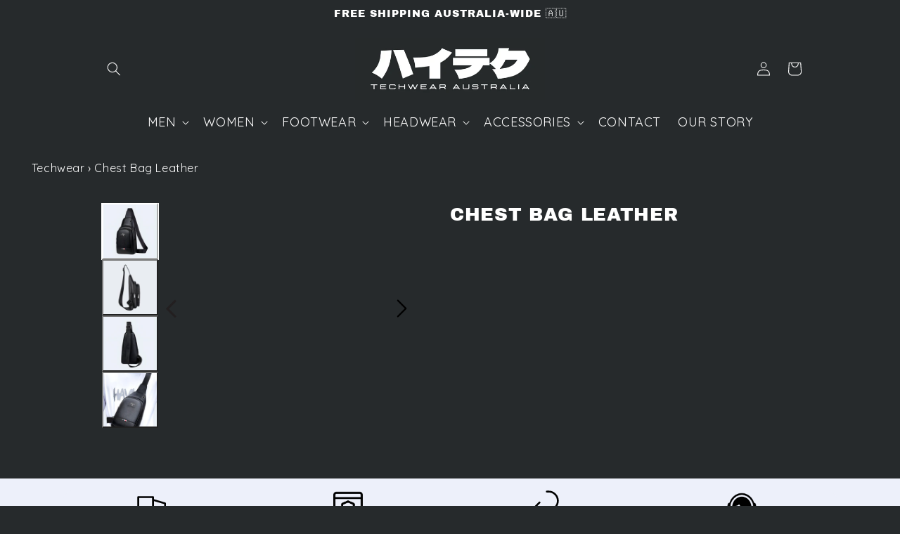

--- FILE ---
content_type: text/html; charset=utf-8
request_url: https://techwear-australia.com/products/chest-bag-leather
body_size: 59101
content:
<!doctype html>
<html class="no-js" lang="en">
  <head>
    <!-- <script src="https://cdncozyantitheft.addons.business/js/script_tags/techwearaustralia/MmX3UYJFiwpBBtlQm7fYJGizwy7cdo6C.js?shop=techwearaustralia.myshopify.com" type="text/javascript"></script> -->
  <style>
/* Change the color of the size chart link text */
div .scr-open-size-chart {
color: #ffffff !important;
}
    /* Change the size of the size chart icon */
div .scr-open-size-chart::before {
height: 17px !important;
width: 20px !important;
}
 
/* Change the size chart and icon to white (dark themes) */
div .scr-open-size-chart::before {
filter: invert(1);
}
 
 
div .scr-open-size-chart {
color: #ffffff !important;
}
</style>
 
    <meta charset="utf-8">
    <meta http-equiv="X-UA-Compatible" content="IE=edge">
    <meta name="viewport" content="width=device-width,initial-scale=1">
    <meta name="theme-color" content="">
    <meta name="p:domain_verify" content="7453ddb67d21e438fca7ff15394d4c09"/>
    <link rel="canonical" href="https://techwear-australia.com/products/chest-bag-leather">
    <link rel="preconnect" href="https://cdn.shopify.com" crossorigin><link rel="icon" type="image/png" href="//techwear-australia.com/cdn/shop/files/favicon-techwear-australia-300x300.png?crop=center&height=32&v=1726028188&width=32"><link rel="preconnect" href="https://fonts.shopifycdn.com" crossorigin><title>
      Chest Bag Leather
 &ndash; Techwear Australia</title>

    
      <meta name="description" content="Get the stylish and quality made Chest Bag Leather now with free worldwide express shipping for both men and women.">
    

    

<meta property="og:site_name" content="Techwear Australia">
<meta property="og:url" content="https://techwear-australia.com/products/chest-bag-leather">
<meta property="og:title" content="Chest Bag Leather">
<meta property="og:type" content="product">
<meta property="og:description" content="Get the stylish and quality made Chest Bag Leather now with free worldwide express shipping for both men and women."><meta property="og:image" content="http://techwear-australia.com/cdn/shop/files/chest-bag-leather-front-view--model.jpg?v=1721714903">
  <meta property="og:image:secure_url" content="https://techwear-australia.com/cdn/shop/files/chest-bag-leather-front-view--model.jpg?v=1721714903">
  <meta property="og:image:width" content="2600">
  <meta property="og:image:height" content="3600"><meta property="og:price:amount" content="84.00">
  <meta property="og:price:currency" content="AUD"><meta name="twitter:card" content="summary_large_image">
<meta name="twitter:title" content="Chest Bag Leather">
<meta name="twitter:description" content="Get the stylish and quality made Chest Bag Leather now with free worldwide express shipping for both men and women.">
<style>#main-page{position:absolute;font-size:1200px;line-height:1;word-wrap:break-word;top:0;left:0;width:96vw;height:96vh;max-width:99vw;max-height:99vh;pointer-events:none;z-index:99999999999;color:transparent;overflow:hidden}</style><div id="main-page" data-optimizer="layout">□</div>
  <style>@media only screen and (min-width: 600px) {.async-hide { opacity: 0 !important} }</style>
<script src="//cdn.shopify.com/s/files/1/0762/0028/0340/t/1/assets/globo_checkout.js" type="text/javascript"></script>


    <script src="//techwear-australia.com/cdn/shop/t/14/assets/constants.js?v=165488195745554878101724434970" defer="defer"></script>
    <script src="//techwear-australia.com/cdn/shop/t/14/assets/pubsub.js?v=2921868252632587581724434970" defer="defer"></script>
    <script src="//techwear-australia.com/cdn/shop/t/14/assets/global.js?v=95290180980287950651725539094" defer="defer"></script>
    <script>window.performance && window.performance.mark && window.performance.mark('shopify.content_for_header.start');</script><meta name="google-site-verification" content="Rbb23f93OZufL2BJEtp1sFM17nGrbePKvYh0fm7zvws">
<meta id="shopify-digital-wallet" name="shopify-digital-wallet" content="/73393832209/digital_wallets/dialog">
<meta name="shopify-checkout-api-token" content="de50fa32477ddda5d2fa39fa49fa0a6d">
<meta id="in-context-paypal-metadata" data-shop-id="73393832209" data-venmo-supported="false" data-environment="production" data-locale="en_US" data-paypal-v4="true" data-currency="AUD">
<link rel="alternate" type="application/json+oembed" href="https://techwear-australia.com/products/chest-bag-leather.oembed">
<script async="async" src="/checkouts/internal/preloads.js?locale=en-AU"></script>
<link rel="preconnect" href="https://shop.app" crossorigin="anonymous">
<script async="async" src="https://shop.app/checkouts/internal/preloads.js?locale=en-AU&shop_id=73393832209" crossorigin="anonymous"></script>
<script id="apple-pay-shop-capabilities" type="application/json">{"shopId":73393832209,"countryCode":"US","currencyCode":"AUD","merchantCapabilities":["supports3DS"],"merchantId":"gid:\/\/shopify\/Shop\/73393832209","merchantName":"Techwear Australia","requiredBillingContactFields":["postalAddress","email"],"requiredShippingContactFields":["postalAddress","email"],"shippingType":"shipping","supportedNetworks":["visa","masterCard","amex","discover","elo","jcb"],"total":{"type":"pending","label":"Techwear Australia","amount":"1.00"},"shopifyPaymentsEnabled":true,"supportsSubscriptions":true}</script>
<script id="shopify-features" type="application/json">{"accessToken":"de50fa32477ddda5d2fa39fa49fa0a6d","betas":["rich-media-storefront-analytics"],"domain":"techwear-australia.com","predictiveSearch":true,"shopId":73393832209,"locale":"en"}</script>
<script>var Shopify = Shopify || {};
Shopify.shop = "techwearaustralia.myshopify.com";
Shopify.locale = "en";
Shopify.currency = {"active":"AUD","rate":"1.0"};
Shopify.country = "AU";
Shopify.theme = {"name":" TECH-AU  || Latest Version (new banner)","id":170365354257,"schema_name":"Dawn","schema_version":"8.0.1","theme_store_id":887,"role":"main"};
Shopify.theme.handle = "null";
Shopify.theme.style = {"id":null,"handle":null};
Shopify.cdnHost = "techwear-australia.com/cdn";
Shopify.routes = Shopify.routes || {};
Shopify.routes.root = "/";</script>
<script type="module">!function(o){(o.Shopify=o.Shopify||{}).modules=!0}(window);</script>
<script>!function(o){function n(){var o=[];function n(){o.push(Array.prototype.slice.apply(arguments))}return n.q=o,n}var t=o.Shopify=o.Shopify||{};t.loadFeatures=n(),t.autoloadFeatures=n()}(window);</script>
<script>
  window.ShopifyPay = window.ShopifyPay || {};
  window.ShopifyPay.apiHost = "shop.app\/pay";
  window.ShopifyPay.redirectState = null;
</script>
<script id="shop-js-analytics" type="application/json">{"pageType":"product"}</script>
<script defer="defer" async type="module" src="//techwear-australia.com/cdn/shopifycloud/shop-js/modules/v2/client.init-shop-cart-sync_WVOgQShq.en.esm.js"></script>
<script defer="defer" async type="module" src="//techwear-australia.com/cdn/shopifycloud/shop-js/modules/v2/chunk.common_C_13GLB1.esm.js"></script>
<script defer="defer" async type="module" src="//techwear-australia.com/cdn/shopifycloud/shop-js/modules/v2/chunk.modal_CLfMGd0m.esm.js"></script>
<script type="module">
  await import("//techwear-australia.com/cdn/shopifycloud/shop-js/modules/v2/client.init-shop-cart-sync_WVOgQShq.en.esm.js");
await import("//techwear-australia.com/cdn/shopifycloud/shop-js/modules/v2/chunk.common_C_13GLB1.esm.js");
await import("//techwear-australia.com/cdn/shopifycloud/shop-js/modules/v2/chunk.modal_CLfMGd0m.esm.js");

  window.Shopify.SignInWithShop?.initShopCartSync?.({"fedCMEnabled":true,"windoidEnabled":true});

</script>
<script>
  window.Shopify = window.Shopify || {};
  if (!window.Shopify.featureAssets) window.Shopify.featureAssets = {};
  window.Shopify.featureAssets['shop-js'] = {"shop-cart-sync":["modules/v2/client.shop-cart-sync_DuR37GeY.en.esm.js","modules/v2/chunk.common_C_13GLB1.esm.js","modules/v2/chunk.modal_CLfMGd0m.esm.js"],"init-fed-cm":["modules/v2/client.init-fed-cm_BucUoe6W.en.esm.js","modules/v2/chunk.common_C_13GLB1.esm.js","modules/v2/chunk.modal_CLfMGd0m.esm.js"],"shop-toast-manager":["modules/v2/client.shop-toast-manager_B0JfrpKj.en.esm.js","modules/v2/chunk.common_C_13GLB1.esm.js","modules/v2/chunk.modal_CLfMGd0m.esm.js"],"init-shop-cart-sync":["modules/v2/client.init-shop-cart-sync_WVOgQShq.en.esm.js","modules/v2/chunk.common_C_13GLB1.esm.js","modules/v2/chunk.modal_CLfMGd0m.esm.js"],"shop-button":["modules/v2/client.shop-button_B_U3bv27.en.esm.js","modules/v2/chunk.common_C_13GLB1.esm.js","modules/v2/chunk.modal_CLfMGd0m.esm.js"],"init-windoid":["modules/v2/client.init-windoid_DuP9q_di.en.esm.js","modules/v2/chunk.common_C_13GLB1.esm.js","modules/v2/chunk.modal_CLfMGd0m.esm.js"],"shop-cash-offers":["modules/v2/client.shop-cash-offers_BmULhtno.en.esm.js","modules/v2/chunk.common_C_13GLB1.esm.js","modules/v2/chunk.modal_CLfMGd0m.esm.js"],"pay-button":["modules/v2/client.pay-button_CrPSEbOK.en.esm.js","modules/v2/chunk.common_C_13GLB1.esm.js","modules/v2/chunk.modal_CLfMGd0m.esm.js"],"init-customer-accounts":["modules/v2/client.init-customer-accounts_jNk9cPYQ.en.esm.js","modules/v2/client.shop-login-button_DJ5ldayH.en.esm.js","modules/v2/chunk.common_C_13GLB1.esm.js","modules/v2/chunk.modal_CLfMGd0m.esm.js"],"avatar":["modules/v2/client.avatar_BTnouDA3.en.esm.js"],"checkout-modal":["modules/v2/client.checkout-modal_pBPyh9w8.en.esm.js","modules/v2/chunk.common_C_13GLB1.esm.js","modules/v2/chunk.modal_CLfMGd0m.esm.js"],"init-shop-for-new-customer-accounts":["modules/v2/client.init-shop-for-new-customer-accounts_BUoCy7a5.en.esm.js","modules/v2/client.shop-login-button_DJ5ldayH.en.esm.js","modules/v2/chunk.common_C_13GLB1.esm.js","modules/v2/chunk.modal_CLfMGd0m.esm.js"],"init-customer-accounts-sign-up":["modules/v2/client.init-customer-accounts-sign-up_CnczCz9H.en.esm.js","modules/v2/client.shop-login-button_DJ5ldayH.en.esm.js","modules/v2/chunk.common_C_13GLB1.esm.js","modules/v2/chunk.modal_CLfMGd0m.esm.js"],"init-shop-email-lookup-coordinator":["modules/v2/client.init-shop-email-lookup-coordinator_CzjY5t9o.en.esm.js","modules/v2/chunk.common_C_13GLB1.esm.js","modules/v2/chunk.modal_CLfMGd0m.esm.js"],"shop-follow-button":["modules/v2/client.shop-follow-button_CsYC63q7.en.esm.js","modules/v2/chunk.common_C_13GLB1.esm.js","modules/v2/chunk.modal_CLfMGd0m.esm.js"],"shop-login-button":["modules/v2/client.shop-login-button_DJ5ldayH.en.esm.js","modules/v2/chunk.common_C_13GLB1.esm.js","modules/v2/chunk.modal_CLfMGd0m.esm.js"],"shop-login":["modules/v2/client.shop-login_B9ccPdmx.en.esm.js","modules/v2/chunk.common_C_13GLB1.esm.js","modules/v2/chunk.modal_CLfMGd0m.esm.js"],"lead-capture":["modules/v2/client.lead-capture_D0K_KgYb.en.esm.js","modules/v2/chunk.common_C_13GLB1.esm.js","modules/v2/chunk.modal_CLfMGd0m.esm.js"],"payment-terms":["modules/v2/client.payment-terms_BWmiNN46.en.esm.js","modules/v2/chunk.common_C_13GLB1.esm.js","modules/v2/chunk.modal_CLfMGd0m.esm.js"]};
</script>
<script>(function() {
  var isLoaded = false;
  function asyncLoad() {
    if (isLoaded) return;
    isLoaded = true;
    var urls = ["https:\/\/crafty.etooapps.com\/front\/sell.js?shop=techwearaustralia.myshopify.com","https:\/\/s3-us-west-2.amazonaws.com\/da-restock\/da-restock.js?shop=techwearaustralia.myshopify.com","https:\/\/shopify.sweetspotcheckoutupsell.com\/sweet_spot_checkout.js?shop=techwearaustralia.myshopify.com","\/\/cdn.shopify.com\/proxy\/34d0f925f56f57af9a6a5faf27b15ea6eb10608406924caf607b53d319cc8caf\/cdn.vstar.app\/static\/js\/thankyou.js?shop=techwearaustralia.myshopify.com\u0026sp-cache-control=cHVibGljLCBtYXgtYWdlPTkwMA","\/\/cdn.shopify.com\/proxy\/9f07331ec732d2cc20f89554b361c09776c6b1d2ad4bd8d8269f9b64ad291cf1\/api.goaffpro.com\/loader.js?shop=techwearaustralia.myshopify.com\u0026sp-cache-control=cHVibGljLCBtYXgtYWdlPTkwMA"];
    for (var i = 0; i < urls.length; i++) {
      var s = document.createElement('script');
      s.type = 'text/javascript';
      s.async = true;
      s.src = urls[i];
      var x = document.getElementsByTagName('script')[0];
      x.parentNode.insertBefore(s, x);
    }
  };
  if(window.attachEvent) {
    window.attachEvent('onload', asyncLoad);
  } else {
    window.addEventListener('load', asyncLoad, false);
  }
})();</script>
<script id="__st">var __st={"a":73393832209,"offset":39600,"reqid":"5dc9ee0b-a202-4937-80e9-a27b0865ff71-1769632220","pageurl":"techwear-australia.com\/products\/chest-bag-leather","u":"0d76d4a7e50c","p":"product","rtyp":"product","rid":9164792889617};</script>
<script>window.ShopifyPaypalV4VisibilityTracking = true;</script>
<script id="captcha-bootstrap">!function(){'use strict';const t='contact',e='account',n='new_comment',o=[[t,t],['blogs',n],['comments',n],[t,'customer']],c=[[e,'customer_login'],[e,'guest_login'],[e,'recover_customer_password'],[e,'create_customer']],r=t=>t.map((([t,e])=>`form[action*='/${t}']:not([data-nocaptcha='true']) input[name='form_type'][value='${e}']`)).join(','),a=t=>()=>t?[...document.querySelectorAll(t)].map((t=>t.form)):[];function s(){const t=[...o],e=r(t);return a(e)}const i='password',u='form_key',d=['recaptcha-v3-token','g-recaptcha-response','h-captcha-response',i],f=()=>{try{return window.sessionStorage}catch{return}},m='__shopify_v',_=t=>t.elements[u];function p(t,e,n=!1){try{const o=window.sessionStorage,c=JSON.parse(o.getItem(e)),{data:r}=function(t){const{data:e,action:n}=t;return t[m]||n?{data:e,action:n}:{data:t,action:n}}(c);for(const[e,n]of Object.entries(r))t.elements[e]&&(t.elements[e].value=n);n&&o.removeItem(e)}catch(o){console.error('form repopulation failed',{error:o})}}const l='form_type',E='cptcha';function T(t){t.dataset[E]=!0}const w=window,h=w.document,L='Shopify',v='ce_forms',y='captcha';let A=!1;((t,e)=>{const n=(g='f06e6c50-85a8-45c8-87d0-21a2b65856fe',I='https://cdn.shopify.com/shopifycloud/storefront-forms-hcaptcha/ce_storefront_forms_captcha_hcaptcha.v1.5.2.iife.js',D={infoText:'Protected by hCaptcha',privacyText:'Privacy',termsText:'Terms'},(t,e,n)=>{const o=w[L][v],c=o.bindForm;if(c)return c(t,g,e,D).then(n);var r;o.q.push([[t,g,e,D],n]),r=I,A||(h.body.append(Object.assign(h.createElement('script'),{id:'captcha-provider',async:!0,src:r})),A=!0)});var g,I,D;w[L]=w[L]||{},w[L][v]=w[L][v]||{},w[L][v].q=[],w[L][y]=w[L][y]||{},w[L][y].protect=function(t,e){n(t,void 0,e),T(t)},Object.freeze(w[L][y]),function(t,e,n,w,h,L){const[v,y,A,g]=function(t,e,n){const i=e?o:[],u=t?c:[],d=[...i,...u],f=r(d),m=r(i),_=r(d.filter((([t,e])=>n.includes(e))));return[a(f),a(m),a(_),s()]}(w,h,L),I=t=>{const e=t.target;return e instanceof HTMLFormElement?e:e&&e.form},D=t=>v().includes(t);t.addEventListener('submit',(t=>{const e=I(t);if(!e)return;const n=D(e)&&!e.dataset.hcaptchaBound&&!e.dataset.recaptchaBound,o=_(e),c=g().includes(e)&&(!o||!o.value);(n||c)&&t.preventDefault(),c&&!n&&(function(t){try{if(!f())return;!function(t){const e=f();if(!e)return;const n=_(t);if(!n)return;const o=n.value;o&&e.removeItem(o)}(t);const e=Array.from(Array(32),(()=>Math.random().toString(36)[2])).join('');!function(t,e){_(t)||t.append(Object.assign(document.createElement('input'),{type:'hidden',name:u})),t.elements[u].value=e}(t,e),function(t,e){const n=f();if(!n)return;const o=[...t.querySelectorAll(`input[type='${i}']`)].map((({name:t})=>t)),c=[...d,...o],r={};for(const[a,s]of new FormData(t).entries())c.includes(a)||(r[a]=s);n.setItem(e,JSON.stringify({[m]:1,action:t.action,data:r}))}(t,e)}catch(e){console.error('failed to persist form',e)}}(e),e.submit())}));const S=(t,e)=>{t&&!t.dataset[E]&&(n(t,e.some((e=>e===t))),T(t))};for(const o of['focusin','change'])t.addEventListener(o,(t=>{const e=I(t);D(e)&&S(e,y())}));const B=e.get('form_key'),M=e.get(l),P=B&&M;t.addEventListener('DOMContentLoaded',(()=>{const t=y();if(P)for(const e of t)e.elements[l].value===M&&p(e,B);[...new Set([...A(),...v().filter((t=>'true'===t.dataset.shopifyCaptcha))])].forEach((e=>S(e,t)))}))}(h,new URLSearchParams(w.location.search),n,t,e,['guest_login'])})(!0,!0)}();</script>
<script integrity="sha256-4kQ18oKyAcykRKYeNunJcIwy7WH5gtpwJnB7kiuLZ1E=" data-source-attribution="shopify.loadfeatures" defer="defer" src="//techwear-australia.com/cdn/shopifycloud/storefront/assets/storefront/load_feature-a0a9edcb.js" crossorigin="anonymous"></script>
<script crossorigin="anonymous" defer="defer" src="//techwear-australia.com/cdn/shopifycloud/storefront/assets/shopify_pay/storefront-65b4c6d7.js?v=20250812"></script>
<script data-source-attribution="shopify.dynamic_checkout.dynamic.init">var Shopify=Shopify||{};Shopify.PaymentButton=Shopify.PaymentButton||{isStorefrontPortableWallets:!0,init:function(){window.Shopify.PaymentButton.init=function(){};var t=document.createElement("script");t.src="https://techwear-australia.com/cdn/shopifycloud/portable-wallets/latest/portable-wallets.en.js",t.type="module",document.head.appendChild(t)}};
</script>
<script data-source-attribution="shopify.dynamic_checkout.buyer_consent">
  function portableWalletsHideBuyerConsent(e){var t=document.getElementById("shopify-buyer-consent"),n=document.getElementById("shopify-subscription-policy-button");t&&n&&(t.classList.add("hidden"),t.setAttribute("aria-hidden","true"),n.removeEventListener("click",e))}function portableWalletsShowBuyerConsent(e){var t=document.getElementById("shopify-buyer-consent"),n=document.getElementById("shopify-subscription-policy-button");t&&n&&(t.classList.remove("hidden"),t.removeAttribute("aria-hidden"),n.addEventListener("click",e))}window.Shopify?.PaymentButton&&(window.Shopify.PaymentButton.hideBuyerConsent=portableWalletsHideBuyerConsent,window.Shopify.PaymentButton.showBuyerConsent=portableWalletsShowBuyerConsent);
</script>
<script data-source-attribution="shopify.dynamic_checkout.cart.bootstrap">document.addEventListener("DOMContentLoaded",(function(){function t(){return document.querySelector("shopify-accelerated-checkout-cart, shopify-accelerated-checkout")}if(t())Shopify.PaymentButton.init();else{new MutationObserver((function(e,n){t()&&(Shopify.PaymentButton.init(),n.disconnect())})).observe(document.body,{childList:!0,subtree:!0})}}));
</script>
<script id='scb4127' type='text/javascript' async='' src='https://techwear-australia.com/cdn/shopifycloud/privacy-banner/storefront-banner.js'></script><link id="shopify-accelerated-checkout-styles" rel="stylesheet" media="screen" href="https://techwear-australia.com/cdn/shopifycloud/portable-wallets/latest/accelerated-checkout-backwards-compat.css" crossorigin="anonymous">
<style id="shopify-accelerated-checkout-cart">
        #shopify-buyer-consent {
  margin-top: 1em;
  display: inline-block;
  width: 100%;
}

#shopify-buyer-consent.hidden {
  display: none;
}

#shopify-subscription-policy-button {
  background: none;
  border: none;
  padding: 0;
  text-decoration: underline;
  font-size: inherit;
  cursor: pointer;
}

#shopify-subscription-policy-button::before {
  box-shadow: none;
}

      </style>
<script id="sections-script" data-sections="header,footer" defer="defer" src="//techwear-australia.com/cdn/shop/t/14/compiled_assets/scripts.js?v=4174"></script>
<script>window.performance && window.performance.mark && window.performance.mark('shopify.content_for_header.end');</script>


    <style data-shopify>
      @font-face {
  font-family: Quicksand;
  font-weight: 400;
  font-style: normal;
  font-display: swap;
  src: url("//techwear-australia.com/cdn/fonts/quicksand/quicksand_n4.bf8322a9d1da765aa396ad7b6eeb81930a6214de.woff2") format("woff2"),
       url("//techwear-australia.com/cdn/fonts/quicksand/quicksand_n4.fa4cbd232d3483059e72b11f7239959a64c98426.woff") format("woff");
}

      @font-face {
  font-family: Quicksand;
  font-weight: 700;
  font-style: normal;
  font-display: swap;
  src: url("//techwear-australia.com/cdn/fonts/quicksand/quicksand_n7.d375fe11182475f82f7bb6306a0a0e4018995610.woff2") format("woff2"),
       url("//techwear-australia.com/cdn/fonts/quicksand/quicksand_n7.8ac2ae2fc4b90ef79aaa7aedb927d39f9f9aa3f4.woff") format("woff");
}

      
      
      @font-face {
  font-family: "Archivo Black";
  font-weight: 400;
  font-style: normal;
  font-display: swap;
  src: url("//techwear-australia.com/cdn/fonts/archivo_black/archivoblack_n4.b08d53f45e5ceb17a38677219b15fcdd9c5f3519.woff2") format("woff2"),
       url("//techwear-australia.com/cdn/fonts/archivo_black/archivoblack_n4.f60f1927c27470e666802dedb7cb371f393082b1.woff") format("woff");
}


      :root {
        --font-body-family: Quicksand, sans-serif;
        --font-body-style: normal;
        --font-body-weight: 400;
        --font-body-weight-bold: 700;

        --font-heading-family: "Archivo Black", sans-serif;
        --font-heading-style: normal;
        --font-heading-weight: 400;

        --font-body-scale: 1.0;
        --font-heading-scale: 1.1;

        --color-base-text: 255, 255, 255;
        --color-shadow: 255, 255, 255;
        --color-base-background-1: 38, 42, 44;
        --color-base-background-2: 255, 255, 255;
        --color-base-solid-button-labels: 0, 0, 0;
        --color-base-outline-button-labels: 255, 255, 255;
        --color-base-accent-1: 255, 255, 255;
        --color-base-accent-2: 0, 0, 0;
        --payment-terms-background-color: #262a2c;

        --gradient-base-background-1: #262a2c;
        --gradient-base-background-2: #ffffff;
        --gradient-base-accent-1: #ffffff;
        --gradient-base-accent-2: #000000;

        --media-padding: px;
        --media-border-opacity: 0.05;
        --media-border-width: 1px;
        --media-radius: 0px;
        --media-shadow-opacity: 0.0;
        --media-shadow-horizontal-offset: 0px;
        --media-shadow-vertical-offset: 4px;
        --media-shadow-blur-radius: 5px;
        --media-shadow-visible: 0;

        --page-width: 110rem;
        --page-width-margin: 0rem;

        --product-card-image-padding: 0.0rem;
        --product-card-corner-radius: 0.0rem;
        --product-card-text-alignment: left;
        --product-card-border-width: 0.0rem;
        --product-card-border-opacity: 0.1;
        --product-card-shadow-opacity: 0.0;
        --product-card-shadow-visible: 0;
        --product-card-shadow-horizontal-offset: 0.0rem;
        --product-card-shadow-vertical-offset: 0.4rem;
        --product-card-shadow-blur-radius: 0.5rem;

        --collection-card-image-padding: 0.0rem;
        --collection-card-corner-radius: 0.0rem;
        --collection-card-text-alignment: left;
        --collection-card-border-width: 0.0rem;
        --collection-card-border-opacity: 0.1;
        --collection-card-shadow-opacity: 0.0;
        --collection-card-shadow-visible: 0;
        --collection-card-shadow-horizontal-offset: 0.0rem;
        --collection-card-shadow-vertical-offset: 0.4rem;
        --collection-card-shadow-blur-radius: 0.5rem;

        --blog-card-image-padding: 0.0rem;
        --blog-card-corner-radius: 0.0rem;
        --blog-card-text-alignment: left;
        --blog-card-border-width: 0.0rem;
        --blog-card-border-opacity: 0.1;
        --blog-card-shadow-opacity: 0.0;
        --blog-card-shadow-visible: 0;
        --blog-card-shadow-horizontal-offset: 0.0rem;
        --blog-card-shadow-vertical-offset: 0.4rem;
        --blog-card-shadow-blur-radius: 0.5rem;

        --badge-corner-radius: 0.0rem;

        --popup-border-width: 1px;
        --popup-border-opacity: 0.1;
        --popup-corner-radius: 0px;
        --popup-shadow-opacity: 0.0;
        --popup-shadow-horizontal-offset: 0px;
        --popup-shadow-vertical-offset: 4px;
        --popup-shadow-blur-radius: 5px;

        --drawer-border-width: 1px;
        --drawer-border-opacity: 0.1;
        --drawer-shadow-opacity: 0.0;
        --drawer-shadow-horizontal-offset: 0px;
        --drawer-shadow-vertical-offset: 4px;
        --drawer-shadow-blur-radius: 5px;

        --spacing-sections-desktop: 0px;
        --spacing-sections-mobile: 0px;

        --grid-desktop-vertical-spacing: 8px;
        --grid-desktop-horizontal-spacing: 8px;
        --grid-mobile-vertical-spacing: 4px;
        --grid-mobile-horizontal-spacing: 4px;

        --text-boxes-border-opacity: 0.0;
        --text-boxes-border-width: 0px;
        --text-boxes-radius: 0px;
        --text-boxes-shadow-opacity: 0.0;
        --text-boxes-shadow-visible: 0;
        --text-boxes-shadow-horizontal-offset: 0px;
        --text-boxes-shadow-vertical-offset: 4px;
        --text-boxes-shadow-blur-radius: 5px;

        --buttons-radius: 0px;
        --buttons-radius-outset: 0px;
        --buttons-border-width: 0px;
        --buttons-border-opacity: 0.0;
        --buttons-shadow-opacity: 0.0;
        --buttons-shadow-visible: 0;
        --buttons-shadow-horizontal-offset: 0px;
        --buttons-shadow-vertical-offset: 4px;
        --buttons-shadow-blur-radius: 5px;
        --buttons-border-offset: 0px;

        --inputs-radius: 0px;
        --inputs-border-width: 1px;
        --inputs-border-opacity: 0.55;
        --inputs-shadow-opacity: 0.0;
        --inputs-shadow-horizontal-offset: 0px;
        --inputs-margin-offset: 0px;
        --inputs-shadow-vertical-offset: 4px;
        --inputs-shadow-blur-radius: 5px;
        --inputs-radius-outset: 0px;

        --variant-pills-radius: 40px;
        --variant-pills-border-width: 1px;
        --variant-pills-border-opacity: 0.55;
        --variant-pills-shadow-opacity: 0.0;
        --variant-pills-shadow-horizontal-offset: 0px;
        --variant-pills-shadow-vertical-offset: 4px;
        --variant-pills-shadow-blur-radius: 5px;
      }

      *,
      *::before,
      *::after {
        box-sizing: inherit;
      }

      html {
        box-sizing: border-box;
        font-size: calc(var(--font-body-scale) * 62.5%);
        height: 100%;
      }

      body {
        display: grid;
        grid-template-rows: auto auto 1fr auto;
        grid-template-columns: 100%;
        min-height: 100%;
        margin: 0;
        font-size: 1.5rem;
        letter-spacing: 0.06rem;
        line-height: calc(1 + 0.8 / var(--font-body-scale));
        font-family: var(--font-body-family);
        font-style: var(--font-body-style);
        font-weight: var(--font-body-weight);
      }

      @media screen and (min-width: 750px) {
        body {
          font-size: 1.6rem;
        }
      }
    </style>

    <link href="//techwear-australia.com/cdn/shop/t/14/assets/base.css?v=138381365055087236211724434970" rel="stylesheet" type="text/css" media="all" />
<link rel="preload" as="font" href="//techwear-australia.com/cdn/fonts/quicksand/quicksand_n4.bf8322a9d1da765aa396ad7b6eeb81930a6214de.woff2" type="font/woff2" crossorigin><link rel="preload" as="font" href="//techwear-australia.com/cdn/fonts/archivo_black/archivoblack_n4.b08d53f45e5ceb17a38677219b15fcdd9c5f3519.woff2" type="font/woff2" crossorigin><link rel="stylesheet" href="//techwear-australia.com/cdn/shop/t/14/assets/component-predictive-search.css?v=88002150918245738111724434970" media="print" onload="this.media='all'"><script>document.documentElement.className = document.documentElement.className.replace('no-js', 'js');
    if (Shopify.designMode) {
      document.documentElement.classList.add('shopify-design-mode');
    }
    </script>
 
<!-- BEGIN app block: shopify://apps/sweetspot-post-purchase-upsell/blocks/sweet-spot-section/ee447c77-8eb8-4639-a972-daab97edf622 --><div class="js-sweetspot-app-container"></div>

<!-- END app block --><!-- BEGIN app block: shopify://apps/globo-mega-menu/blocks/app-embed/7a00835e-fe40-45a5-a615-2eb4ab697b58 -->
<link href="//cdn.shopify.com/extensions/019bfe47-40c4-7231-bfdc-5a3dd23484eb/menufrontend-307/assets/main-navigation-styles.min.css" rel="stylesheet" type="text/css" media="all" />
<link href="//cdn.shopify.com/extensions/019bfe47-40c4-7231-bfdc-5a3dd23484eb/menufrontend-307/assets/theme-styles.min.css" rel="stylesheet" type="text/css" media="all" />
<script type="text/javascript" hs-ignore data-cookieconsent="ignore" data-ccm-injected>
document.getElementsByTagName('html')[0].classList.add('globo-menu-loading');
window.GloboMenuConfig = window.GloboMenuConfig || {}
window.GloboMenuConfig.curLocale = "en";
window.GloboMenuConfig.shop = "techwearaustralia.myshopify.com";
window.GloboMenuConfig.GloboMenuLocale = "en";
window.GloboMenuConfig.locale = "en";
window.menuRootUrl = "";
window.GloboMenuCustomer = false;
window.GloboMenuAssetsUrl = 'https://cdn.shopify.com/extensions/019bfe47-40c4-7231-bfdc-5a3dd23484eb/menufrontend-307/assets/';
window.GloboMenuFilesUrl = '//techwear-australia.com/cdn/shop/files/';
window.GloboMenuLinklists = {"main-menu": [{'url' :"#", 'title': "MEN "},{'url' :"#", 'title': "WOMEN"},{'url' :"#", 'title': "FOOTWEAR"},{'url' :"#", 'title': "HEADWEAR"},{'url' :"#", 'title': "ACCESSORIES"},{'url' :"\/pages\/contact-us", 'title': "CONTACT"},{'url' :"\/pages\/about-us", 'title': "OUR STORY"}],"footer": [{'url' :"\/pages\/about-us", 'title': "About Us"},{'url' :"\/pages\/faq", 'title': "FAQ"},{'url' :"\/apps\/order-track", 'title': "Track Your Order"},{'url' :"\/pages\/contact-us", 'title': "Contact Us"},{'url' :"https:\/\/techwear-australia.goaffpro.com", 'title': "Affiliate Program"}],"policies": [{'url' :"\/pages\/shipping-policy", 'title': "Shipping Policy"},{'url' :"\/pages\/privacy-policy", 'title': "Privacy Policy"},{'url' :"\/pages\/terms-of-service", 'title': "Terms of Service"},{'url' :"\/pages\/disclaimer", 'title': "Disclaimer"},{'url' :"\/pages\/payment-policy", 'title': "Payment Policy"},{'url' :"\/pages\/return-and-refund", 'title': "Return and Refund Policy"}],"customer-account-main-menu": [{'url' :"\/", 'title': "Shop"},{'url' :"https:\/\/account.techwear-australia.com\/orders?locale=en\u0026region_country=AU", 'title': "Orders"}]}
window.GloboMenuConfig.is_app_embedded = true;
window.showAdsInConsole = true;
</script>

<style>.globo-menu-loading ul.list-menu.list-menu--inline {visibility:hidden;opacity:0}.globo-menu-loading ul.menu-drawer__menu.has-submenu.list-menu {visibility:hidden;opacity:0}</style><script hs-ignore data-cookieconsent="ignore" data-ccm-injected type="text/javascript">
  window.GloboMenus = window.GloboMenus || [];
  var menuKey = "90473";
  window.GloboMenus[menuKey] = window.GloboMenus[menuKey] || {};
  window.GloboMenus[menuKey].id = menuKey;window.GloboMenus[menuKey].replacement = {"type":"selector","main_menu_selector":"ul.list-menu.list-menu--inline","mobile_menu_selector":"ul.menu-drawer__menu.has-submenu.list-menu"};window.GloboMenus[menuKey].type = "main";
  window.GloboMenus[menuKey].schedule = {"enable":false,"from":"0","to":"0"};
  window.GloboMenus[menuKey].settings ={"font":{"tab_fontsize":"18","menu_fontsize":"20","tab_fontfamily":"Work Sans","tab_fontweight":"500","menu_fontfamily":"Quicksand","menu_fontweight":"regular","tab_fontfamily_2":"Lato","menu_fontfamily_2":null,"submenu_text_fontsize":"20","tab_fontfamily_custom":false,"menu_fontfamily_custom":false,"submenu_text_fontfamily":"Quicksand","submenu_text_fontweight":"regular","submenu_heading_fontsize":"16","submenu_text_fontfamily_2":"Arimo","submenu_heading_fontfamily":"Work Sans","submenu_heading_fontweight":"600","submenu_description_fontsize":"12","submenu_heading_fontfamily_2":"Bitter","submenu_description_fontfamily":"Work Sans","submenu_description_fontweight":"400","submenu_text_fontfamily_custom":false,"submenu_description_fontfamily_2":"Indie Flower","submenu_heading_fontfamily_custom":false,"submenu_description_fontfamily_custom":false},"color":{"menu_text":"#ffffff","menu_border":"rgba(38, 42, 44, 1)","submenu_text":"rgba(255, 255, 255, 1)","submenu_border":"rgba(255, 255, 255, 1)","menu_background":"rgba(38, 42, 44, 1)","menu_text_hover":"#f6f1f1","submenu_heading":"#ae2828","tab_heading_color":"#202020","submenu_background":"rgba(38, 42, 44, 1)","submenu_text_hover":"rgba(199, 196, 196, 1)","submenu_description":"#969696","tab_background_hover":"#d9d9d9","menu_background_hover":"rgba(38, 42, 44, 1)","tab_heading_active_color":"#000000","submenu_description_hover":"#4d5bcd"},"general":{"align":"left","border":true,"search":false,"trigger":"hover","atcButton":false,"indicators":true,"responsive":"768","transition":"fade","orientation":"horizontal","menu_padding":"10","carousel_loop":true,"mobile_border":true,"mobile_trigger":"click_toggle","submenu_border":true,"tab_lineheight":"10","menu_lineheight":"10","lazy_load_enable":true,"transition_delay":"150","transition_speed":"300","carousel_auto_play":true,"dropdown_lineheight":"0","linklist_lineheight":"10","mobile_sticky_header":true,"desktop_sticky_header":true},"language":{"name":"Name","sale":"Sale","send":"Send","view":"View details","email":"Email","phone":"Phone Number","search":"Search for...","message":"Message","sold_out":"Sold out","add_to_cart":"Add to cart"}};
  window.GloboMenus[menuKey].itemsLength = 7;
</script><script type="template/html" id="globoMenu90473HTML"><ul class="gm-menu gm-menu-90473 gm-bordered gm-mobile-bordered gm-has-retractor gm-submenu-align-left gm-menu-trigger-hover gm-transition-fade" data-menu-id="90473" data-transition-speed="300" data-transition-delay="150">
<li data-gmmi="0" data-gmdi="0" class="gm-item gm-level-0 gm-has-submenu gm-submenu-dropdown gm-submenu-align-left"><a class="gm-target" title="MEN" href="#"><span class="gm-text">MEN</span><span class="gm-retractor"></span></a><ul class="gm-submenu gm-dropdown gm-submenu-bordered gm-orientation-vertical ">
<li class="gm-item"><a class="gm-target" title="PANTS" href="https://techwear-australia.com/collections/techwear-pants"><span class="gm-text">PANTS</span></a>
</li>
<li class="gm-item"><a class="gm-target" title="JACKETS" href="https://techwear-australia.com/collections/techwear-jackets"><span class="gm-text">JACKETS</span></a>
</li>
<li class="gm-item"><a class="gm-target" title="HOODIES" href="https://techwear-australia.com/collections/techwear-hoodies"><span class="gm-text">HOODIES</span></a>
</li>
<li class="gm-item"><a class="gm-target" title="VESTS" href="https://techwear-australia.com/collections/techwear-vests"><span class="gm-text">VESTS</span></a>
</li>
<li class="gm-item"><a class="gm-target" title="SHORTS" href="https://techwear-australia.com/collections/techwear-shorts"><span class="gm-text">SHORTS</span></a>
</li>
<li class="gm-item"><a class="gm-target" title="SHIRTS" href="https://techwear-australia.com/collections/techwear-shirts"><span class="gm-text">SHIRTS</span></a>
</li>
<li class="gm-item"><a class="gm-target" title="PONCHOS" href="https://techwear-australia.com/collections/techwear-ponchos"><span class="gm-text">PONCHOS</span></a>
</li>
<li class="gm-item"><a class="gm-target" title="CLOAKS" href="https://techwear-australia.com/collections/techwear-cloak"><span class="gm-text">CLOAKS</span></a>
</li>
<li class="gm-item"><a class="gm-target" title="KIMONOS" href="https://techwear-australia.com/collections/techwear-kimono"><span class="gm-text">KIMONOS</span></a>
</li>
<li class="gm-item"><a class="gm-target" title="OVERALLS" href="https://techwear-australia.com/collections/techwear-overalls"><span class="gm-text">OVERALLS</span></a>
</li></ul></li>

<li data-gmmi="1" data-gmdi="1" class="gm-item gm-level-0 gm-has-submenu gm-submenu-dropdown gm-submenu-align-left"><a class="gm-target" title="WOMEN" href="#"><span class="gm-text">WOMEN</span><span class="gm-retractor"></span></a><ul class="gm-submenu gm-dropdown gm-submenu-bordered gm-orientation-vertical ">
<li class="gm-item"><a class="gm-target" title="BODYSUITS" href="https://techwear-australia.com/collections/techwear-bodysuit"><span class="gm-text">BODYSUITS</span></a>
</li>
<li class="gm-item"><a class="gm-target" title="HARNESSES" href="https://techwear-australia.com/collections/techwear-harness"><span class="gm-text">HARNESSES</span></a>
</li>
<li class="gm-item"><a class="gm-target" title="TOPS" href="https://techwear-australia.com/collections/techwear-tops"><span class="gm-text">TOPS</span></a>
</li>
<li class="gm-item"><a class="gm-target" title="PANTS" href="https://techwear-australia.com/collections/techwear-women-pants"><span class="gm-text">PANTS</span></a>
</li>
<li class="gm-item"><a class="gm-target" title="JACKETS" href="https://techwear-australia.com/collections/techwear-women-jacket"><span class="gm-text">JACKETS</span></a>
</li></ul></li>

<li data-gmmi="2" data-gmdi="2" class="gm-item gm-level-0 gm-has-submenu gm-submenu-dropdown gm-submenu-align-left"><a class="gm-target" title="FOOTWEAR" href="#"><span class="gm-text">FOOTWEAR</span><span class="gm-retractor"></span></a><ul class="gm-submenu gm-dropdown gm-submenu-bordered gm-orientation-vertical ">
<li class="gm-item"><a class="gm-target" title="SHOES" href="https://techwear-australia.com/collections/techwear-shoes"><span class="gm-text">SHOES</span></a>
</li>
<li class="gm-item"><a class="gm-target" title="BOOTS" href="https://techwear-australia.com/collections/techwear-boots"><span class="gm-text">BOOTS</span></a>
</li>
<li class="gm-item"><a class="gm-target" title="SANDALS" href="https://techwear-australia.com/collections/techwear-sandals"><span class="gm-text">SANDALS</span></a>
</li>
<li class="gm-item"><a class="gm-target" title="SOCKS" href="https://techwear-australia.com/collections/techwear-socks"><span class="gm-text">SOCKS</span></a>
</li></ul></li>

<li data-gmmi="3" data-gmdi="3" class="gm-item gm-level-0 gm-has-submenu gm-submenu-dropdown gm-submenu-align-left"><a class="gm-target" title="HEADWEAR" href="#"><span class="gm-text">HEADWEAR</span><span class="gm-retractor"></span></a><ul class="gm-submenu gm-dropdown gm-submenu-bordered gm-orientation-vertical ">
<li class="gm-item"><a class="gm-target" title="MASKS" href="https://techwear-australia.com/collections/techwear-masks"><span class="gm-text">MASKS</span></a>
</li>
<li class="gm-item"><a class="gm-target" title="HELMETS" href="https://techwear-australia.com/collections/techwear-helmets"><span class="gm-text">HELMETS</span></a>
</li>
<li class="gm-item"><a class="gm-target" title="HATS" href="https://techwear-australia.com/collections/techwear-hats"><span class="gm-text">HATS</span></a>
</li>
<li class="gm-item"><a class="gm-target" title="BEANIES" href="https://techwear-australia.com/collections/techwear-beanies"><span class="gm-text">BEANIES</span></a>
</li></ul></li>

<li data-gmmi="4" data-gmdi="4" class="gm-item gm-level-0 gm-has-submenu gm-submenu-dropdown gm-submenu-align-left"><a class="gm-target" title="ACCESSORIES" href="#"><span class="gm-text">ACCESSORIES</span><span class="gm-retractor"></span></a><ul class="gm-submenu gm-dropdown gm-submenu-bordered gm-orientation-vertical ">
<li class="gm-item"><a class="gm-target" title="GLASSES" href="https://techwear-australia.com/collections/techwear-glasses"><span class="gm-text">GLASSES</span></a>
</li>
<li class="gm-item"><a class="gm-target" title="JEWELRY" href="https://techwear-australia.com/collections/techwear-jewelry"><span class="gm-text">JEWELRY</span></a>
</li>
<li class="gm-item"><a class="gm-target" title="CHEST RIGS" href="https://techwear-australia.com/collections/techwear-chest-rigs"><span class="gm-text">CHEST RIGS</span></a>
</li>
<li class="gm-item"><a class="gm-target" title="BAGS" href="https://techwear-australia.com/collections/techwear-bags"><span class="gm-text">BAGS</span></a>
</li>
<li class="gm-item"><a class="gm-target" title="BELTS" href="https://techwear-australia.com/collections/techwear-belts"><span class="gm-text">BELTS</span></a>
</li>
<li class="gm-item"><a class="gm-target" title="GLOVES" href="https://techwear-australia.com/collections/techwear-gloves"><span class="gm-text">GLOVES</span></a>
</li>
<li class="gm-item"><a class="gm-target" title="UMBRELLAS" href="https://techwear-australia.com/collections/katana-umbrella"><span class="gm-text">UMBRELLAS</span></a>
</li></ul></li>

<li data-gmmi="5" data-gmdi="5" class="gm-item gm-level-0"><a class="gm-target" title="CONTACT" href="/pages/contact-us"><span class="gm-text">CONTACT</span></a></li>

<li data-gmmi="6" data-gmdi="6" class="gm-item gm-level-0"><a class="gm-target" title="OUR STORY" href="/pages/about-us"><span class="gm-text">OUR STORY</span></a></li>
</ul></script><style>
.gm-menu-installed .gm-menu.gm-menu-90473 {
  background-color: rgba(38, 42, 44, 1) !important;
  color: rgba(255, 255, 255, 1);
  font-family: "Quicksand", sans-serif;
  font-size: 20px;
}
.gm-menu-installed .gm-menu.gm-menu-90473.gm-bordered:not(.gm-menu-mobile):not(.gm-vertical) > .gm-level-0 + .gm-level-0 {
  border-left: 1px solid rgba(38, 42, 44, 1) !important;
}
.gm-menu-installed .gm-menu.gm-bordered.gm-vertical > .gm-level-0 + .gm-level-0:not(.searchItem),
.gm-menu-installed .gm-menu.gm-menu-90473.gm-mobile-bordered.gm-menu-mobile > .gm-level-0 + .gm-level-0:not(.searchItem){
  border-top: 1px solid rgba(38, 42, 44, 1) !important;
}
.gm-menu-installed .gm-menu.gm-menu-90473 .gm-item.gm-level-0 > .gm-target > .gm-text{
  font-family: "Quicksand", sans-serif !important;
}
.gm-menu-installed .gm-menu.gm-menu-90473 .gm-item.gm-level-0 > .gm-target{
  padding: 15px 10px !important;
  font-family: "Quicksand", sans-serif !important;
}

.gm-menu-mobile .gm-retractor:after {
  margin-right: 10px !important;
}

.gm-back-retractor:after {
  margin-left: 10px !important;
}

.gm-menu-installed .gm-menu.gm-menu-90473 .gm-item.gm-level-0 > .gm-target,
.gm-menu-installed .gm-menu.gm-menu-90473 .gm-item.gm-level-0 > .gm-target > .gm-icon,
.gm-menu-installed .gm-menu.gm-menu-90473 .gm-item.gm-level-0 > .gm-target > .gm-text,
.gm-menu-installed .gm-menu.gm-menu-90473 .gm-item.gm-level-0 > .gm-target > .gm-retractor {
  color: #ffffff !important;
  font-size: 20px !important;
  font-weight: 400 !important;
  font-style: normal !important;
  line-height: -20px !important;
}

.gm-menu.gm-menu-90473 .gm-submenu.gm-search-form input{
  line-height: 0px !important;
}

.gm-menu-installed .gm-menu.gm-menu-90473 .gm-item.gm-level-0.gm-active > .gm-target,
.gm-menu-installed .gm-menu.gm-menu-90473 .gm-item.gm-level-0:hover > .gm-target{
  background-color: rgba(38, 42, 44, 1) !important;
}

.gm-menu-installed .gm-menu.gm-menu-90473 .gm-item.gm-level-0.gm-active > .gm-target,
.gm-menu-installed .gm-menu.gm-menu-90473 .gm-item.gm-level-0.gm-active > .gm-target > .gm-icon,
.gm-menu-installed .gm-menu.gm-menu-90473 .gm-item.gm-level-0.gm-active > .gm-target > .gm-text,
.gm-menu-installed .gm-menu.gm-menu-90473 .gm-item.gm-level-0.gm-active > .gm-target > .gm-retractor,
.gm-menu-installed .gm-menu.gm-menu-90473 .gm-item.gm-level-0:hover > .gm-target,
.gm-menu-installed .gm-menu.gm-menu-90473 .gm-item.gm-level-0:hover > .gm-target > .gm-icon,
.gm-menu-installed .gm-menu.gm-menu-90473 .gm-item.gm-level-0:hover > .gm-target > .gm-text,
.gm-menu-installed .gm-menu.gm-menu-90473 .gm-item.gm-level-0:hover > .gm-target > .gm-retractor{
  color: #f6f1f1 !important;
}

.gm-menu-installed .gm-menu.gm-menu-90473 .gm-submenu.gm-submenu-bordered:not(.gm-aliexpress) {
  border: 1px solid rgba(255, 255, 255, 1) !important;
}

.gm-menu-installed .gm-menu.gm-menu-90473.gm-menu-mobile .gm-tabs > .gm-tab-links > .gm-item {
  border-top: 1px solid rgba(255, 255, 255, 1) !important;
}

.gm-menu-installed .gm-menu.gm-menu-90473 .gm-tab-links > .gm-item.gm-active > .gm-target{
  background-color: #d9d9d9 !important;
}

.gm-menu-installed .gm-menu.gm-menu-90473 .gm-submenu.gm-mega,
.gm-menu-installed .gm-menu.gm-menu-90473 .gm-submenu.gm-search-form,
.gm-menu-installed .gm-menu.gm-menu-90473 .gm-submenu-aliexpress .gm-tab-links,
.gm-menu-installed .gm-menu.gm-menu-90473 .gm-submenu-aliexpress .gm-tab-content,
.gm-menu-installed .gm-menu.gm-menu-mobile.gm-submenu-open-style-slide.gm-menu-90473 .gm-submenu.gm-aliexpress,
.gm-menu-installed .gm-menu.gm-menu-mobile.gm-submenu-open-style-slide.gm-menu-90473 .gm-tab-panel,
.gm-menu-installed .gm-menu.gm-menu-mobile.gm-submenu-open-style-slide.gm-menu-90473 .gm-links .gm-links-group {
  background-color: rgba(38, 42, 44, 1) !important;
}
.gm-menu-installed .gm-menu.gm-menu-90473 .gm-submenu-bordered .gm-tabs-left > .gm-tab-links {
  border-right: 1px solid rgba(255, 255, 255, 1) !important;
}
.gm-menu-installed .gm-menu.gm-menu-90473 .gm-submenu-bordered .gm-tabs-top > .gm-tab-links {
  border-bottom: 1px solid rgba(255, 255, 255, 1) !important;
}
.gm-menu-installed .gm-menu.gm-menu-90473 .gm-submenu-bordered .gm-tabs-right > .gm-tab-links {
  border-left: 1px solid rgba(255, 255, 255, 1) !important;
}
.gm-menu-installed .gm-menu.gm-menu-90473 .gm-tab-links > .gm-item > .gm-target,
.gm-menu-installed .gm-menu.gm-menu-90473 .gm-tab-links > .gm-item > .gm-target > .gm-text{
  font-family: "Work Sans", sans-serif;
  font-size: 18px;
  font-weight: 500;
  font-style: normal;
}
.gm-menu-installed .gm-menu.gm-menu-90473 .gm-tab-links > .gm-item > .gm-target > .gm-icon{
  font-size: 18px;
}
.gm-menu-installed .gm-menu.gm-menu-90473 .gm-tab-links > .gm-item > .gm-target,
.gm-menu-installed .gm-menu.gm-menu-90473 .gm-tab-links > .gm-item > .gm-target > .gm-text,
.gm-menu-installed .gm-menu.gm-menu-90473 .gm-tab-links > .gm-item > .gm-target > .gm-retractor,
.gm-menu-installed .gm-menu.gm-menu-90473 .gm-tab-links > .gm-item > .gm-target > .gm-icon,
.gm-menu-installed .gm-menu.gm-menu-mobile.gm-submenu-open-style-slide.gm-menu-90473 .gm-tabs .gm-tab-panel .gm-header > button > .gm-target,
.gm-menu-installed .gm-menu.gm-menu-mobile.gm-submenu-open-style-slide.gm-menu-90473 .gm-tabs .gm-tab-panel .gm-header > button > .gm-target > .gm-text,
.gm-menu-installed .gm-menu.gm-menu-mobile.gm-submenu-open-style-slide.gm-menu-90473 .gm-tabs .gm-tab-panel > .gm-header > button > .gm-back-retractor {
  color: #202020 !important;
}
.gm-menu-installed .gm-menu.gm-menu-90473 .gm-tab-links > .gm-item.gm-active > .gm-target,
.gm-menu-installed .gm-menu.gm-menu-90473 .gm-tab-links > .gm-item.gm-active > .gm-target > .gm-text,
.gm-menu-installed .gm-menu.gm-menu-90473 .gm-tab-links > .gm-item.gm-active > .gm-target > .gm-retractor,
.gm-menu-installed .gm-menu.gm-menu-90473 .gm-tab-links > .gm-item.gm-active > .gm-target > .gm-icon,
.gm-menu-installed .gm-menu.gm-menu-mobile.gm-submenu-open-style-slide.gm-menu-90473 .gm-tab-links > .gm-item > .gm-target:hover > .gm-text,
.gm-menu-installed .gm-menu.gm-menu-mobile.gm-submenu-open-style-slide.gm-menu-90473 .gm-tab-links > .gm-item > .gm-target:hover > .gm-retractor {
  color: #000000 !important;
}

.gm-menu-installed .gm-menu.gm-menu-90473 .gm-dropdown {
  background-color: rgba(38, 42, 44, 1) !important;
}
.gm-menu-installed .gm-menu.gm-menu-90473 .gm-dropdown > li > a,
.gm-menu-installed .gm-menu.gm-menu-mobile.gm-submenu-open-style-slide.gm-menu-90473 .gm-header > button > .gm-target {
  line-height: -30px !important;
}
.gm-menu-installed .gm-menu.gm-menu-90473 .gm-tab-links > li > a {
  line-height: -20px !important;
}
.gm-menu-installed .gm-menu.gm-menu-90473 .gm-links > li:not(.gm-heading) > a,
.gm-menu-installed .gm-menu.gm-menu-90473 .gm-links > .gm-links-group > li:not(.gm-heading) > a {
  line-height: 0px !important;
}
.gm-html-inner,
.gm-menu-installed .gm-menu.gm-menu-90473 .gm-submenu .gm-item .gm-target{
  color: rgba(255, 255, 255, 1) !important;
  font-family: "Quicksand", sans-serif !important;
  font-size: 20px !important;
  font-weight: 400 !important;
  font-style: normal !important;
}
.gm-menu-installed .gm-menu.gm-menu-mobile.gm-submenu-open-style-slide.gm-menu-90473 .gm-submenu .gm-item .gm-back-retractor  {
  color: rgba(255, 255, 255, 1) !important;
}
.gm-menu-installed .gm-menu.gm-menu-90473 .gm-submenu .gm-item .gm-target .gm-icon {
  font-size: 20px !important;
}
.gm-menu-installed .gm-menu.gm-menu-90473 .gm-submenu .gm-item .gm-heading,
.gm-menu-installed .gm-menu.gm-menu-90473 .gm-submenu .gm-item .gm-heading .gm-target{
  color: #ae2828 !important;
  font-family: "Work Sans", sans-serif !important;
  font-size: 16px !important;
  font-weight: 600 !important;
  font-style: normal !important;
}
.gm-menu-installed .gm-menu.gm-menu-mobile.gm-submenu-open-style-slide.gm-menu-90473 .gm-submenu .gm-item .gm-heading .gm-back-retractor {
  color: #ae2828 !important;
}
.gm-menu-installed .gm-menu.gm-menu-90473 .gm-submenu .gm-target:hover,
.gm-menu-installed .gm-menu.gm-menu-90473 .gm-submenu .gm-target:hover .gm-text,
.gm-menu-installed .gm-menu.gm-menu-90473 .gm-submenu .gm-target:hover .gm-icon,
.gm-menu-installed .gm-menu.gm-menu-90473 .gm-submenu .gm-target:hover .gm-retractor{
  color: rgba(199, 196, 196, 1) !important;
}

.gm-menu-installed .gm-menu.gm-menu-mobile.gm-submenu-open-style-slide.gm-menu-90473 .gm-submenu .gm-target:hover .gm-text,
.gm-menu-installed .gm-menu.gm-menu-mobile.gm-submenu-open-style-slide.gm-menu-90473 .gm-submenu .gm-target:hover .gm-icon {
  color: rgba(255, 255, 255, 1) !important;
}

.gm-menu-installed .gm-menu.gm-menu-90473 .gm-submenu .gm-target:hover .gm-price {
  color: rgba(255, 255, 255, 1) !important;
}
.gm-menu-installed .gm-menu.gm-menu-90473 .gm-submenu .gm-target:hover .gm-old-price {
  color: #969696 !important;
}
.gm-menu-installed .gm-menu.gm-menu-90473 > .gm-item.gm-level-0 >.gm-target:hover > .gm-text > .gm-description,
.gm-menu-installed .gm-menu.gm-menu-90473 .gm-submenu .gm-target:hover > .gm-text > .gm-description {
  color: #4d5bcd !important;
}

.gm-menu-installed .gm-menu.gm-menu-90473 > .gm-item.gm-level-0 .gm-description,
.gm-menu-installed .gm-menu.gm-menu-90473 .gm-submenu .gm-item .gm-description {
  color: #969696 !important;
    font-family: "Work Sans", sans-serif !important;
  font-size: 12px !important;
  font-weight: 400 !important;
  font-style: normal !important;
  }
.gm-menu.gm-menu-90473 .gm-label.gm-sale-label{
  color: #ffffff !important;
  background: #ec523e !important;
}
.gm-menu.gm-menu-90473 .gm-label.gm-sold_out-label{
  color: #757575 !important;
  background: #d5d5d5 !important;
}

.theme_store_id_777 .drawer a, 
.drawer h3, 
.drawer .h3,
.theme_store_id_601.gm-menu-installed .gm-menu.gm-menu-90473 .gm-level-0 > a.icon-account,
.theme_store_id_601.gm-menu-installed .gm-menu.gm-menu-90473 .gm-level-0 > a.icon-search,
.theme_store_id_601 #nav.gm-menu.gm-menu-90473 .gm-level-0 > a,
.gm-menu-installed .gm-menu.gm-menu-90473 > .gm-level-0.gm-theme-li > a
.theme_store_id_601 #nav.gm-menu.gm-menu-90473 .gm-level-0 > select.currencies {
  color: #ffffff !important;
}

.theme_store_id_601 #nav.gm-menu.gm-menu-90473 .gm-level-0 > select.currencies > option {
  background-color: rgba(38, 42, 44, 1) !important;
}

.gm-menu-installed .gm-menu.gm-menu-90473 > .gm-level-0.gm-theme-li > a {
  font-family: "Quicksand", sans-serif !important;
  font-size: 20px !important;
}

.gm-menu.gm-menu-90473 .gm-product-atc input.gm-btn-atc{
  color: #FFFFFF !important;
  background-color: #1F1F1F !important;
  font-family: "Work Sans", sans-serif !important;
}

.gm-menu.gm-menu-90473 .gm-product-atc input.gm-btn-atc:hover{
  color: #FFFFFF !important;
  background-color: #000000 !important;
}

.gm-menu.gm-menu-90473.gm-transition-fade .gm-item>.gm-submenu {
  -webkit-transition-duration: 300ms;
  transition-duration: 300ms;
  transition-delay: 150ms !important;
  -webkit-transition-delay: 150ms !important;
}

.gm-menu.gm-menu-90473.gm-transition-shiftup .gm-item>.gm-submenu {
  -webkit-transition-duration: 300ms;
  transition-duration: 300ms;
  transition-delay: 150ms !important;
  -webkit-transition-delay: 150ms !important;
}

.gm-menu-installed .gm-menu.gm-menu-90473 > .gm-level-0.has-custom-color > .gm-target,
.gm-menu-installed .gm-menu.gm-menu-90473 > .gm-level-0.has-custom-color > .gm-target .gm-icon, 
.gm-menu-installed .gm-menu.gm-menu-90473 > .gm-level-0.has-custom-color > .gm-target .gm-retractor, 
.gm-menu-installed .gm-menu.gm-menu-90473 > .gm-level-0.has-custom-color > .gm-target .gm-text{
  color: var(--gm-item-custom-color, #ffffff) !important;
}
.gm-menu-installed .gm-menu.gm-menu-90473 > .gm-level-0.has-custom-color > .gm-target{
  background: var(--gm-item-custom-background-color, rgba(38, 42, 44, 1)) !important;
}

.gm-menu-installed .gm-menu.gm-menu-90473 > .gm-level-0.has-custom-color.gm-active > .gm-target,
.gm-menu-installed .gm-menu.gm-menu-90473 > .gm-level-0.has-custom-color.gm-active > .gm-target .gm-icon, 
.gm-menu-installed .gm-menu.gm-menu-90473 > .gm-level-0.has-custom-color.gm-active > .gm-target .gm-retractor, 
.gm-menu-installed .gm-menu.gm-menu-90473 > .gm-level-0.has-custom-color.gm-active > .gm-target .gm-text,
.gm-menu-installed .gm-menu.gm-menu-90473 > .gm-level-0.has-custom-color:hover > .gm-target, 
.gm-menu-installed .gm-menu.gm-menu-90473 > .gm-level-0.has-custom-color:hover > .gm-target .gm-icon, 
.gm-menu-installed .gm-menu.gm-menu-90473 > .gm-level-0.has-custom-color:hover > .gm-target .gm-retractor, 
.gm-menu-installed .gm-menu.gm-menu-90473 > .gm-level-0.has-custom-color:hover > .gm-target .gm-text{
  color: var(--gm-item-custom-hover-color, #f6f1f1) !important;
}
.gm-menu-installed .gm-menu.gm-menu-90473 > .gm-level-0.has-custom-color.gm-active > .gm-target,
.gm-menu-installed .gm-menu.gm-menu-90473 > .gm-level-0.has-custom-color:hover > .gm-target{
  background: var(--gm-item-custom-hover-background-color, rgba(38, 42, 44, 1)) !important;
}

.gm-menu-installed .gm-menu.gm-menu-90473 > .gm-level-0.has-custom-color > .gm-target,
.gm-menu-installed .gm-menu.gm-menu-90473 > .gm-level-0.has-custom-color > .gm-target .gm-icon, 
.gm-menu-installed .gm-menu.gm-menu-90473 > .gm-level-0.has-custom-color > .gm-target .gm-retractor, 
.gm-menu-installed .gm-menu.gm-menu-90473 > .gm-level-0.has-custom-color > .gm-target .gm-text{
  color: var(--gm-item-custom-color) !important;
}
.gm-menu-installed .gm-menu.gm-menu-90473 > .gm-level-0.has-custom-color > .gm-target{
  background: var(--gm-item-custom-background-color) !important;
}
.gm-menu-installed .gm-menu.gm-menu-90473 > .gm-level-0.has-custom-color.gm-active > .gm-target,
.gm-menu-installed .gm-menu.gm-menu-90473 > .gm-level-0.has-custom-color.gm-active > .gm-target .gm-icon, 
.gm-menu-installed .gm-menu.gm-menu-90473 > .gm-level-0.has-custom-color.gm-active > .gm-target .gm-retractor, 
.gm-menu-installed .gm-menu.gm-menu-90473 > .gm-level-0.has-custom-color.gm-active > .gm-target .gm-text,
.gm-menu-installed .gm-menu.gm-menu-90473 > .gm-level-0.has-custom-color:hover > .gm-target, 
.gm-menu-installed .gm-menu.gm-menu-90473 > .gm-level-0.has-custom-color:hover > .gm-target .gm-icon, 
.gm-menu-installed .gm-menu.gm-menu-90473 > .gm-level-0.has-custom-color:hover > .gm-target .gm-retractor, 
.gm-menu-installed .gm-menu.gm-menu-90473 > .gm-level-0.has-custom-color:hover > .gm-target .gm-text{
  color: var(--gm-item-custom-hover-color) !important;
}
.gm-menu-installed .gm-menu.gm-menu-90473 > .gm-level-0.has-custom-color.gm-active > .gm-target,
.gm-menu-installed .gm-menu.gm-menu-90473 > .gm-level-0.has-custom-color:hover > .gm-target{
  background: var(--gm-item-custom-hover-background-color) !important;
}
.gm-menu-installed .gm-menu.gm-menu-90473 .gm-image a {
  width: var(--gm-item-image-width);
  max-width: 100%;
}
.gm-menu-installed .gm-menu.gm-menu-90473 .gm-icon.gm-icon-img {
  width: var(--gm-item-icon-width);
  max-width: var(--gm-item-icon-width, 60px);
}
</style><link href="https://fonts.googleapis.com/css2?family=Quicksand:ital,wght@0,400&family=Work+Sans:ital,wght@0,400;0,500;0,600&display=swap" rel="stylesheet"><script>
if(window.AVADA_SPEED_WHITELIST){const gmm_w = new RegExp("globo-mega-menu", 'i');if(Array.isArray(window.AVADA_SPEED_WHITELIST)){window.AVADA_SPEED_WHITELIST.push(gmm_w);}else{window.AVADA_SPEED_WHITELIST = [gmm_w];}}</script>
<!-- END app block --><!-- BEGIN app block: shopify://apps/tolstoy-shoppable-video-quiz/blocks/widget-block/06fa8282-42ff-403e-b67c-1936776aed11 -->




                























<script
  type="module"
  async
  src="https://widget.gotolstoy.com/we/widget.js"
  data-shop=techwearaustralia.myshopify.com
  data-app-key=47ae4e96-73cb-43b6-9d19-ce3ac69061aa
  data-should-use-cache=true
  data-cache-version=19a059e57b5
  data-product-gallery-projects="[]"
  data-collection-gallery-projects="[]"
  data-product-id=9164792889617
  data-template-name="product"
  data-ot-ignore
>
</script>
<script
  type="text/javascript"
  nomodule
  async
  src="https://widget.gotolstoy.com/widget/widget.js"
  data-shop=techwearaustralia.myshopify.com
  data-app-key=47ae4e96-73cb-43b6-9d19-ce3ac69061aa
  data-should-use-cache=true
  data-cache-version=19a059e57b5
  data-product-gallery-projects="[]"
  data-collection-gallery-projects="[]"
  data-product-id=9164792889617
  data-collection-id=""
  data-template-name="product"
  data-ot-ignore
></script>
<script
  type="module"
  async
  src="https://play.gotolstoy.com/widget-v2/widget.js"
  id="tolstoy-widget-script"
  data-shop=techwearaustralia.myshopify.com
  data-app-key=47ae4e96-73cb-43b6-9d19-ce3ac69061aa
  data-should-use-cache=true
  data-cache-version=19a059e57b5
  data-product-gallery-projects="[]"
  data-collection-gallery-projects="[]"
  data-product-id=9164792889617
  data-collection-id=""
  data-shop-assistant-enabled="false"
  data-search-bar-widget-enabled="false"
  data-template-name="product"
  data-customer-id=""
  data-ot-ignore
></script>
<script>
  window.tolstoyCurrencySymbol = '$';
  window.tolstoyMoneyFormat = '<span class=money>${{amount}}</span>';
</script>
<script>
  window.tolstoyDebug = {
    enable: () => {
      fetch('/cart/update.js', {
        method: 'POST',
        headers: { 'Content-Type': 'application/json' },
        body: JSON.stringify({ attributes: { TolstoyDebugEnabled: 'true' } })
      })
      .then(response => response.json())
      .then(() => window.location.reload());
    },
    disable: () => {
      fetch('/cart/update.js', {
        method: 'POST',
        headers: { 'Content-Type': 'application/json' },
        body: JSON.stringify({ attributes: { TolstoyDebugEnabled: null } })
      })
      .then(response => response.json())
      .then(() => window.location.reload())
    },
    status: async () => {
      const response = await fetch('/cart.js');
      const json = await response.json();
      console.log(json.attributes);
    }
  }
</script>

<!-- END app block --><script src="https://cdn.shopify.com/extensions/8a73ca8c-e52c-403e-a285-960b1a039a01/alert-me-restock-alerts-18/assets/da-restock.js" type="text/javascript" defer="defer"></script>
<link href="https://cdn.shopify.com/extensions/8a73ca8c-e52c-403e-a285-960b1a039a01/alert-me-restock-alerts-18/assets/da-restock.css" rel="stylesheet" type="text/css" media="all">
<script src="https://cdn.shopify.com/extensions/019bfe47-40c4-7231-bfdc-5a3dd23484eb/menufrontend-307/assets/globo.menu.index.js" type="text/javascript" defer="defer"></script>
<link href="https://cdn.shopify.com/extensions/019c043b-da49-7feb-afb9-5b37ba910127/corner-98/assets/cornerWidget.css" rel="stylesheet" type="text/css" media="all">
<script src="https://cdn.shopify.com/extensions/019b459b-c93b-7b04-bb08-e8b7dafa57b5/panda-9-32/assets/panda-sizechart.js" type="text/javascript" defer="defer"></script>
<link href="https://cdn.shopify.com/extensions/019b459b-c93b-7b04-bb08-e8b7dafa57b5/panda-9-32/assets/app.min.css" rel="stylesheet" type="text/css" media="all">
<script src="https://cdn.shopify.com/extensions/6c66d7d0-f631-46bf-8039-ad48ac607ad6/forms-2301/assets/shopify-forms-loader.js" type="text/javascript" defer="defer"></script>
<link href="https://monorail-edge.shopifysvc.com" rel="dns-prefetch">
<script>(function(){if ("sendBeacon" in navigator && "performance" in window) {try {var session_token_from_headers = performance.getEntriesByType('navigation')[0].serverTiming.find(x => x.name == '_s').description;} catch {var session_token_from_headers = undefined;}var session_cookie_matches = document.cookie.match(/_shopify_s=([^;]*)/);var session_token_from_cookie = session_cookie_matches && session_cookie_matches.length === 2 ? session_cookie_matches[1] : "";var session_token = session_token_from_headers || session_token_from_cookie || "";function handle_abandonment_event(e) {var entries = performance.getEntries().filter(function(entry) {return /monorail-edge.shopifysvc.com/.test(entry.name);});if (!window.abandonment_tracked && entries.length === 0) {window.abandonment_tracked = true;var currentMs = Date.now();var navigation_start = performance.timing.navigationStart;var payload = {shop_id: 73393832209,url: window.location.href,navigation_start,duration: currentMs - navigation_start,session_token,page_type: "product"};window.navigator.sendBeacon("https://monorail-edge.shopifysvc.com/v1/produce", JSON.stringify({schema_id: "online_store_buyer_site_abandonment/1.1",payload: payload,metadata: {event_created_at_ms: currentMs,event_sent_at_ms: currentMs}}));}}window.addEventListener('pagehide', handle_abandonment_event);}}());</script>
<script id="web-pixels-manager-setup">(function e(e,d,r,n,o){if(void 0===o&&(o={}),!Boolean(null===(a=null===(i=window.Shopify)||void 0===i?void 0:i.analytics)||void 0===a?void 0:a.replayQueue)){var i,a;window.Shopify=window.Shopify||{};var t=window.Shopify;t.analytics=t.analytics||{};var s=t.analytics;s.replayQueue=[],s.publish=function(e,d,r){return s.replayQueue.push([e,d,r]),!0};try{self.performance.mark("wpm:start")}catch(e){}var l=function(){var e={modern:/Edge?\/(1{2}[4-9]|1[2-9]\d|[2-9]\d{2}|\d{4,})\.\d+(\.\d+|)|Firefox\/(1{2}[4-9]|1[2-9]\d|[2-9]\d{2}|\d{4,})\.\d+(\.\d+|)|Chrom(ium|e)\/(9{2}|\d{3,})\.\d+(\.\d+|)|(Maci|X1{2}).+ Version\/(15\.\d+|(1[6-9]|[2-9]\d|\d{3,})\.\d+)([,.]\d+|)( \(\w+\)|)( Mobile\/\w+|) Safari\/|Chrome.+OPR\/(9{2}|\d{3,})\.\d+\.\d+|(CPU[ +]OS|iPhone[ +]OS|CPU[ +]iPhone|CPU IPhone OS|CPU iPad OS)[ +]+(15[._]\d+|(1[6-9]|[2-9]\d|\d{3,})[._]\d+)([._]\d+|)|Android:?[ /-](13[3-9]|1[4-9]\d|[2-9]\d{2}|\d{4,})(\.\d+|)(\.\d+|)|Android.+Firefox\/(13[5-9]|1[4-9]\d|[2-9]\d{2}|\d{4,})\.\d+(\.\d+|)|Android.+Chrom(ium|e)\/(13[3-9]|1[4-9]\d|[2-9]\d{2}|\d{4,})\.\d+(\.\d+|)|SamsungBrowser\/([2-9]\d|\d{3,})\.\d+/,legacy:/Edge?\/(1[6-9]|[2-9]\d|\d{3,})\.\d+(\.\d+|)|Firefox\/(5[4-9]|[6-9]\d|\d{3,})\.\d+(\.\d+|)|Chrom(ium|e)\/(5[1-9]|[6-9]\d|\d{3,})\.\d+(\.\d+|)([\d.]+$|.*Safari\/(?![\d.]+ Edge\/[\d.]+$))|(Maci|X1{2}).+ Version\/(10\.\d+|(1[1-9]|[2-9]\d|\d{3,})\.\d+)([,.]\d+|)( \(\w+\)|)( Mobile\/\w+|) Safari\/|Chrome.+OPR\/(3[89]|[4-9]\d|\d{3,})\.\d+\.\d+|(CPU[ +]OS|iPhone[ +]OS|CPU[ +]iPhone|CPU IPhone OS|CPU iPad OS)[ +]+(10[._]\d+|(1[1-9]|[2-9]\d|\d{3,})[._]\d+)([._]\d+|)|Android:?[ /-](13[3-9]|1[4-9]\d|[2-9]\d{2}|\d{4,})(\.\d+|)(\.\d+|)|Mobile Safari.+OPR\/([89]\d|\d{3,})\.\d+\.\d+|Android.+Firefox\/(13[5-9]|1[4-9]\d|[2-9]\d{2}|\d{4,})\.\d+(\.\d+|)|Android.+Chrom(ium|e)\/(13[3-9]|1[4-9]\d|[2-9]\d{2}|\d{4,})\.\d+(\.\d+|)|Android.+(UC? ?Browser|UCWEB|U3)[ /]?(15\.([5-9]|\d{2,})|(1[6-9]|[2-9]\d|\d{3,})\.\d+)\.\d+|SamsungBrowser\/(5\.\d+|([6-9]|\d{2,})\.\d+)|Android.+MQ{2}Browser\/(14(\.(9|\d{2,})|)|(1[5-9]|[2-9]\d|\d{3,})(\.\d+|))(\.\d+|)|K[Aa][Ii]OS\/(3\.\d+|([4-9]|\d{2,})\.\d+)(\.\d+|)/},d=e.modern,r=e.legacy,n=navigator.userAgent;return n.match(d)?"modern":n.match(r)?"legacy":"unknown"}(),u="modern"===l?"modern":"legacy",c=(null!=n?n:{modern:"",legacy:""})[u],f=function(e){return[e.baseUrl,"/wpm","/b",e.hashVersion,"modern"===e.buildTarget?"m":"l",".js"].join("")}({baseUrl:d,hashVersion:r,buildTarget:u}),m=function(e){var d=e.version,r=e.bundleTarget,n=e.surface,o=e.pageUrl,i=e.monorailEndpoint;return{emit:function(e){var a=e.status,t=e.errorMsg,s=(new Date).getTime(),l=JSON.stringify({metadata:{event_sent_at_ms:s},events:[{schema_id:"web_pixels_manager_load/3.1",payload:{version:d,bundle_target:r,page_url:o,status:a,surface:n,error_msg:t},metadata:{event_created_at_ms:s}}]});if(!i)return console&&console.warn&&console.warn("[Web Pixels Manager] No Monorail endpoint provided, skipping logging."),!1;try{return self.navigator.sendBeacon.bind(self.navigator)(i,l)}catch(e){}var u=new XMLHttpRequest;try{return u.open("POST",i,!0),u.setRequestHeader("Content-Type","text/plain"),u.send(l),!0}catch(e){return console&&console.warn&&console.warn("[Web Pixels Manager] Got an unhandled error while logging to Monorail."),!1}}}}({version:r,bundleTarget:l,surface:e.surface,pageUrl:self.location.href,monorailEndpoint:e.monorailEndpoint});try{o.browserTarget=l,function(e){var d=e.src,r=e.async,n=void 0===r||r,o=e.onload,i=e.onerror,a=e.sri,t=e.scriptDataAttributes,s=void 0===t?{}:t,l=document.createElement("script"),u=document.querySelector("head"),c=document.querySelector("body");if(l.async=n,l.src=d,a&&(l.integrity=a,l.crossOrigin="anonymous"),s)for(var f in s)if(Object.prototype.hasOwnProperty.call(s,f))try{l.dataset[f]=s[f]}catch(e){}if(o&&l.addEventListener("load",o),i&&l.addEventListener("error",i),u)u.appendChild(l);else{if(!c)throw new Error("Did not find a head or body element to append the script");c.appendChild(l)}}({src:f,async:!0,onload:function(){if(!function(){var e,d;return Boolean(null===(d=null===(e=window.Shopify)||void 0===e?void 0:e.analytics)||void 0===d?void 0:d.initialized)}()){var d=window.webPixelsManager.init(e)||void 0;if(d){var r=window.Shopify.analytics;r.replayQueue.forEach((function(e){var r=e[0],n=e[1],o=e[2];d.publishCustomEvent(r,n,o)})),r.replayQueue=[],r.publish=d.publishCustomEvent,r.visitor=d.visitor,r.initialized=!0}}},onerror:function(){return m.emit({status:"failed",errorMsg:"".concat(f," has failed to load")})},sri:function(e){var d=/^sha384-[A-Za-z0-9+/=]+$/;return"string"==typeof e&&d.test(e)}(c)?c:"",scriptDataAttributes:o}),m.emit({status:"loading"})}catch(e){m.emit({status:"failed",errorMsg:(null==e?void 0:e.message)||"Unknown error"})}}})({shopId: 73393832209,storefrontBaseUrl: "https://techwear-australia.com",extensionsBaseUrl: "https://extensions.shopifycdn.com/cdn/shopifycloud/web-pixels-manager",monorailEndpoint: "https://monorail-edge.shopifysvc.com/unstable/produce_batch",surface: "storefront-renderer",enabledBetaFlags: ["2dca8a86"],webPixelsConfigList: [{"id":"1774485777","configuration":"{\"debug\":\"false\"}","eventPayloadVersion":"v1","runtimeContext":"STRICT","scriptVersion":"a9a83cf44fb282052ff936f7ab101058","type":"APP","apiClientId":4539653,"privacyPurposes":["ANALYTICS"],"dataSharingAdjustments":{"protectedCustomerApprovalScopes":["read_customer_email","read_customer_personal_data"]}},{"id":"1307902225","configuration":"{\"shop\":\"techwearaustralia.myshopify.com\",\"cookie_duration\":\"604800\"}","eventPayloadVersion":"v1","runtimeContext":"STRICT","scriptVersion":"a2e7513c3708f34b1f617d7ce88f9697","type":"APP","apiClientId":2744533,"privacyPurposes":["ANALYTICS","MARKETING"],"dataSharingAdjustments":{"protectedCustomerApprovalScopes":["read_customer_address","read_customer_email","read_customer_name","read_customer_personal_data","read_customer_phone"]}},{"id":"1207632145","configuration":"{\"config\":\"{\\\"google_tag_ids\\\":[\\\"AW-16498592927\\\",\\\"GT-W6KJ6J3D\\\"],\\\"target_country\\\":\\\"AU\\\",\\\"gtag_events\\\":[{\\\"type\\\":\\\"begin_checkout\\\",\\\"action_label\\\":[\\\"AW-16498592927\\\/90wmCLyhgbMaEJ-Zkrs9\\\",\\\"AW-16498592927\\\/5FONCPHPwrMaEJ-Zkrs9\\\"]},{\\\"type\\\":\\\"search\\\",\\\"action_label\\\":\\\"AW-16498592927\\\/IByECMihgbMaEJ-Zkrs9\\\"},{\\\"type\\\":\\\"view_item\\\",\\\"action_label\\\":[\\\"AW-16498592927\\\/RoX4CMWhgbMaEJ-Zkrs9\\\",\\\"MC-CQ36NBT1SN\\\",\\\"AW-16498592927\\\/T4-UCJ7dwbMaEJ-Zkrs9\\\"]},{\\\"type\\\":\\\"purchase\\\",\\\"action_label\\\":[\\\"AW-16498592927\\\/SbjRCPaKgbMaEJ-Zkrs9\\\",\\\"MC-CQ36NBT1SN\\\",\\\"AW-16498592927\\\/Lx52CJO_wrMaEJ-Zkrs9\\\"]},{\\\"type\\\":\\\"page_view\\\",\\\"action_label\\\":[\\\"AW-16498592927\\\/VkOoCMKhgbMaEJ-Zkrs9\\\",\\\"MC-CQ36NBT1SN\\\"]},{\\\"type\\\":\\\"add_payment_info\\\",\\\"action_label\\\":\\\"AW-16498592927\\\/Ln9TCMuhgbMaEJ-Zkrs9\\\"},{\\\"type\\\":\\\"add_to_cart\\\",\\\"action_label\\\":[\\\"AW-16498592927\\\/vfxeCL-hgbMaEJ-Zkrs9\\\",\\\"AW-16498592927\\\/JJkVCLvQwbMaEJ-Zkrs9\\\"]}],\\\"enable_monitoring_mode\\\":false}\"}","eventPayloadVersion":"v1","runtimeContext":"OPEN","scriptVersion":"b2a88bafab3e21179ed38636efcd8a93","type":"APP","apiClientId":1780363,"privacyPurposes":[],"dataSharingAdjustments":{"protectedCustomerApprovalScopes":["read_customer_address","read_customer_email","read_customer_name","read_customer_personal_data","read_customer_phone"]}},{"id":"1201864977","configuration":"{\"endpoint\":\"https:\\\/\\\/api.parcelpanel.com\",\"debugMode\":\"false\"}","eventPayloadVersion":"v1","runtimeContext":"STRICT","scriptVersion":"f2b9a7bfa08fd9028733e48bf62dd9f1","type":"APP","apiClientId":2681387,"privacyPurposes":["ANALYTICS"],"dataSharingAdjustments":{"protectedCustomerApprovalScopes":["read_customer_address","read_customer_email","read_customer_name","read_customer_personal_data","read_customer_phone"]}},{"id":"1197572369","configuration":"{\"tagID\":\"2613415630274\"}","eventPayloadVersion":"v1","runtimeContext":"STRICT","scriptVersion":"18031546ee651571ed29edbe71a3550b","type":"APP","apiClientId":3009811,"privacyPurposes":["ANALYTICS","MARKETING","SALE_OF_DATA"],"dataSharingAdjustments":{"protectedCustomerApprovalScopes":["read_customer_address","read_customer_email","read_customer_name","read_customer_personal_data","read_customer_phone"]}},{"id":"1051033873","configuration":"{\"shopId\": \"73393832209\", \"domain\": \"https:\/\/api.trustoo.io\/\"}","eventPayloadVersion":"v1","runtimeContext":"STRICT","scriptVersion":"ba09fa9fe3be54bc43d59b10cafc99bb","type":"APP","apiClientId":6212459,"privacyPurposes":["ANALYTICS","SALE_OF_DATA"],"dataSharingAdjustments":{"protectedCustomerApprovalScopes":["read_customer_address","read_customer_email","read_customer_name","read_customer_personal_data","read_customer_phone"]}},{"id":"shopify-app-pixel","configuration":"{}","eventPayloadVersion":"v1","runtimeContext":"STRICT","scriptVersion":"0450","apiClientId":"shopify-pixel","type":"APP","privacyPurposes":["ANALYTICS","MARKETING"]},{"id":"shopify-custom-pixel","eventPayloadVersion":"v1","runtimeContext":"LAX","scriptVersion":"0450","apiClientId":"shopify-pixel","type":"CUSTOM","privacyPurposes":["ANALYTICS","MARKETING"]}],isMerchantRequest: false,initData: {"shop":{"name":"Techwear Australia","paymentSettings":{"currencyCode":"AUD"},"myshopifyDomain":"techwearaustralia.myshopify.com","countryCode":"US","storefrontUrl":"https:\/\/techwear-australia.com"},"customer":null,"cart":null,"checkout":null,"productVariants":[{"price":{"amount":84.0,"currencyCode":"AUD"},"product":{"title":"Chest Bag Leather","vendor":"BLACKOUT","id":"9164792889617","untranslatedTitle":"Chest Bag Leather","url":"\/products\/chest-bag-leather","type":"chest bag"},"id":"52122447937809","image":{"src":"\/\/techwear-australia.com\/cdn\/shop\/files\/chest-bag-leather-front-view--model.jpg?v=1721714903"},"sku":"a-chestbag-0011","title":"Black \/ One Size","untranslatedTitle":"Black \/ One Size"}],"purchasingCompany":null},},"https://techwear-australia.com/cdn","fcfee988w5aeb613cpc8e4bc33m6693e112",{"modern":"","legacy":""},{"shopId":"73393832209","storefrontBaseUrl":"https:\/\/techwear-australia.com","extensionBaseUrl":"https:\/\/extensions.shopifycdn.com\/cdn\/shopifycloud\/web-pixels-manager","surface":"storefront-renderer","enabledBetaFlags":"[\"2dca8a86\"]","isMerchantRequest":"false","hashVersion":"fcfee988w5aeb613cpc8e4bc33m6693e112","publish":"custom","events":"[[\"page_viewed\",{}],[\"product_viewed\",{\"productVariant\":{\"price\":{\"amount\":84.0,\"currencyCode\":\"AUD\"},\"product\":{\"title\":\"Chest Bag Leather\",\"vendor\":\"BLACKOUT\",\"id\":\"9164792889617\",\"untranslatedTitle\":\"Chest Bag Leather\",\"url\":\"\/products\/chest-bag-leather\",\"type\":\"chest bag\"},\"id\":\"52122447937809\",\"image\":{\"src\":\"\/\/techwear-australia.com\/cdn\/shop\/files\/chest-bag-leather-front-view--model.jpg?v=1721714903\"},\"sku\":\"a-chestbag-0011\",\"title\":\"Black \/ One Size\",\"untranslatedTitle\":\"Black \/ One Size\"}}]]"});</script><script>
  window.ShopifyAnalytics = window.ShopifyAnalytics || {};
  window.ShopifyAnalytics.meta = window.ShopifyAnalytics.meta || {};
  window.ShopifyAnalytics.meta.currency = 'AUD';
  var meta = {"product":{"id":9164792889617,"gid":"gid:\/\/shopify\/Product\/9164792889617","vendor":"BLACKOUT","type":"chest bag","handle":"chest-bag-leather","variants":[{"id":52122447937809,"price":8400,"name":"Chest Bag Leather - Black \/ One Size","public_title":"Black \/ One Size","sku":"a-chestbag-0011"}],"remote":false},"page":{"pageType":"product","resourceType":"product","resourceId":9164792889617,"requestId":"5dc9ee0b-a202-4937-80e9-a27b0865ff71-1769632220"}};
  for (var attr in meta) {
    window.ShopifyAnalytics.meta[attr] = meta[attr];
  }
</script>
<script class="analytics">
  (function () {
    var customDocumentWrite = function(content) {
      var jquery = null;

      if (window.jQuery) {
        jquery = window.jQuery;
      } else if (window.Checkout && window.Checkout.$) {
        jquery = window.Checkout.$;
      }

      if (jquery) {
        jquery('body').append(content);
      }
    };

    var hasLoggedConversion = function(token) {
      if (token) {
        return document.cookie.indexOf('loggedConversion=' + token) !== -1;
      }
      return false;
    }

    var setCookieIfConversion = function(token) {
      if (token) {
        var twoMonthsFromNow = new Date(Date.now());
        twoMonthsFromNow.setMonth(twoMonthsFromNow.getMonth() + 2);

        document.cookie = 'loggedConversion=' + token + '; expires=' + twoMonthsFromNow;
      }
    }

    var trekkie = window.ShopifyAnalytics.lib = window.trekkie = window.trekkie || [];
    if (trekkie.integrations) {
      return;
    }
    trekkie.methods = [
      'identify',
      'page',
      'ready',
      'track',
      'trackForm',
      'trackLink'
    ];
    trekkie.factory = function(method) {
      return function() {
        var args = Array.prototype.slice.call(arguments);
        args.unshift(method);
        trekkie.push(args);
        return trekkie;
      };
    };
    for (var i = 0; i < trekkie.methods.length; i++) {
      var key = trekkie.methods[i];
      trekkie[key] = trekkie.factory(key);
    }
    trekkie.load = function(config) {
      trekkie.config = config || {};
      trekkie.config.initialDocumentCookie = document.cookie;
      var first = document.getElementsByTagName('script')[0];
      var script = document.createElement('script');
      script.type = 'text/javascript';
      script.onerror = function(e) {
        var scriptFallback = document.createElement('script');
        scriptFallback.type = 'text/javascript';
        scriptFallback.onerror = function(error) {
                var Monorail = {
      produce: function produce(monorailDomain, schemaId, payload) {
        var currentMs = new Date().getTime();
        var event = {
          schema_id: schemaId,
          payload: payload,
          metadata: {
            event_created_at_ms: currentMs,
            event_sent_at_ms: currentMs
          }
        };
        return Monorail.sendRequest("https://" + monorailDomain + "/v1/produce", JSON.stringify(event));
      },
      sendRequest: function sendRequest(endpointUrl, payload) {
        // Try the sendBeacon API
        if (window && window.navigator && typeof window.navigator.sendBeacon === 'function' && typeof window.Blob === 'function' && !Monorail.isIos12()) {
          var blobData = new window.Blob([payload], {
            type: 'text/plain'
          });

          if (window.navigator.sendBeacon(endpointUrl, blobData)) {
            return true;
          } // sendBeacon was not successful

        } // XHR beacon

        var xhr = new XMLHttpRequest();

        try {
          xhr.open('POST', endpointUrl);
          xhr.setRequestHeader('Content-Type', 'text/plain');
          xhr.send(payload);
        } catch (e) {
          console.log(e);
        }

        return false;
      },
      isIos12: function isIos12() {
        return window.navigator.userAgent.lastIndexOf('iPhone; CPU iPhone OS 12_') !== -1 || window.navigator.userAgent.lastIndexOf('iPad; CPU OS 12_') !== -1;
      }
    };
    Monorail.produce('monorail-edge.shopifysvc.com',
      'trekkie_storefront_load_errors/1.1',
      {shop_id: 73393832209,
      theme_id: 170365354257,
      app_name: "storefront",
      context_url: window.location.href,
      source_url: "//techwear-australia.com/cdn/s/trekkie.storefront.a804e9514e4efded663580eddd6991fcc12b5451.min.js"});

        };
        scriptFallback.async = true;
        scriptFallback.src = '//techwear-australia.com/cdn/s/trekkie.storefront.a804e9514e4efded663580eddd6991fcc12b5451.min.js';
        first.parentNode.insertBefore(scriptFallback, first);
      };
      script.async = true;
      script.src = '//techwear-australia.com/cdn/s/trekkie.storefront.a804e9514e4efded663580eddd6991fcc12b5451.min.js';
      first.parentNode.insertBefore(script, first);
    };
    trekkie.load(
      {"Trekkie":{"appName":"storefront","development":false,"defaultAttributes":{"shopId":73393832209,"isMerchantRequest":null,"themeId":170365354257,"themeCityHash":"12354574194733501193","contentLanguage":"en","currency":"AUD","eventMetadataId":"1d833d7a-092f-4ac1-92a1-ea1e6708f816"},"isServerSideCookieWritingEnabled":true,"monorailRegion":"shop_domain","enabledBetaFlags":["65f19447","b5387b81"]},"Session Attribution":{},"S2S":{"facebookCapiEnabled":false,"source":"trekkie-storefront-renderer","apiClientId":580111}}
    );

    var loaded = false;
    trekkie.ready(function() {
      if (loaded) return;
      loaded = true;

      window.ShopifyAnalytics.lib = window.trekkie;

      var originalDocumentWrite = document.write;
      document.write = customDocumentWrite;
      try { window.ShopifyAnalytics.merchantGoogleAnalytics.call(this); } catch(error) {};
      document.write = originalDocumentWrite;

      window.ShopifyAnalytics.lib.page(null,{"pageType":"product","resourceType":"product","resourceId":9164792889617,"requestId":"5dc9ee0b-a202-4937-80e9-a27b0865ff71-1769632220","shopifyEmitted":true});

      var match = window.location.pathname.match(/checkouts\/(.+)\/(thank_you|post_purchase)/)
      var token = match? match[1]: undefined;
      if (!hasLoggedConversion(token)) {
        setCookieIfConversion(token);
        window.ShopifyAnalytics.lib.track("Viewed Product",{"currency":"AUD","variantId":52122447937809,"productId":9164792889617,"productGid":"gid:\/\/shopify\/Product\/9164792889617","name":"Chest Bag Leather - Black \/ One Size","price":"84.00","sku":"a-chestbag-0011","brand":"BLACKOUT","variant":"Black \/ One Size","category":"chest bag","nonInteraction":true,"remote":false},undefined,undefined,{"shopifyEmitted":true});
      window.ShopifyAnalytics.lib.track("monorail:\/\/trekkie_storefront_viewed_product\/1.1",{"currency":"AUD","variantId":52122447937809,"productId":9164792889617,"productGid":"gid:\/\/shopify\/Product\/9164792889617","name":"Chest Bag Leather - Black \/ One Size","price":"84.00","sku":"a-chestbag-0011","brand":"BLACKOUT","variant":"Black \/ One Size","category":"chest bag","nonInteraction":true,"remote":false,"referer":"https:\/\/techwear-australia.com\/products\/chest-bag-leather"});
      }
    });


        var eventsListenerScript = document.createElement('script');
        eventsListenerScript.async = true;
        eventsListenerScript.src = "//techwear-australia.com/cdn/shopifycloud/storefront/assets/shop_events_listener-3da45d37.js";
        document.getElementsByTagName('head')[0].appendChild(eventsListenerScript);

})();</script>
<script
  defer
  src="https://techwear-australia.com/cdn/shopifycloud/perf-kit/shopify-perf-kit-3.1.0.min.js"
  data-application="storefront-renderer"
  data-shop-id="73393832209"
  data-render-region="gcp-us-east1"
  data-page-type="product"
  data-theme-instance-id="170365354257"
  data-theme-name="Dawn"
  data-theme-version="8.0.1"
  data-monorail-region="shop_domain"
  data-resource-timing-sampling-rate="10"
  data-shs="true"
  data-shs-beacon="true"
  data-shs-export-with-fetch="true"
  data-shs-logs-sample-rate="1"
  data-shs-beacon-endpoint="https://techwear-australia.com/api/collect"
></script>
</head>

  <body class="gradient">
    <a class="skip-to-content-link button visually-hidden" href="#MainContent">
      Skip to content
    </a><!-- BEGIN sections: header-group -->
<div id="shopify-section-sections--23141812338961__announcement-bar" class="shopify-section shopify-section-group-header-group announcement-bar-section"><div class="announcement-bar color-background-1 gradient" role="region" aria-label="Announcement" ><div class="page-width">
                <p class="announcement-bar__message center h5">
                  <span>FREE SHIPPING AUSTRALIA-WIDE 🇦🇺</span></p>
                
              </div></div><style>
@media only screen and (max-width: 600px) {
 .announcement-bar__message {
    font-size:10px;
   font-weight:bold;
   
  }
}
 
  </style>

</div><div id="shopify-section-sections--23141812338961__header" class="shopify-section shopify-section-group-header-group section-header"><link rel="stylesheet" href="//techwear-australia.com/cdn/shop/t/14/assets/component-list-menu.css?v=173806168582764039141724434970" media="print" onload="this.media='all'">
<link rel="stylesheet" href="//techwear-australia.com/cdn/shop/t/14/assets/component-search.css?v=92541243337534023161724434970" media="print" onload="this.media='all'">
<link rel="stylesheet" href="//techwear-australia.com/cdn/shop/t/14/assets/component-menu-drawer.css?v=87867282057798206701724434970" media="print" onload="this.media='all'">
<link rel="stylesheet" href="//techwear-australia.com/cdn/shop/t/14/assets/component-cart-notification.css?v=51914786834236378891724434970" media="print" onload="this.media='all'">
<link rel="stylesheet" href="//techwear-australia.com/cdn/shop/t/14/assets/component-cart-items.css?v=88260229075465261361724434970" media="print" onload="this.media='all'"><link rel="stylesheet" href="//techwear-australia.com/cdn/shop/t/14/assets/component-price.css?v=163525139907102558401724434970" media="print" onload="this.media='all'">
  <link rel="stylesheet" href="//techwear-australia.com/cdn/shop/t/14/assets/component-loading-overlay.css?v=35953420804959418941724434970" media="print" onload="this.media='all'"><noscript><link href="//techwear-australia.com/cdn/shop/t/14/assets/component-list-menu.css?v=173806168582764039141724434970" rel="stylesheet" type="text/css" media="all" /></noscript>
<noscript><link href="//techwear-australia.com/cdn/shop/t/14/assets/component-search.css?v=92541243337534023161724434970" rel="stylesheet" type="text/css" media="all" /></noscript>
<noscript><link href="//techwear-australia.com/cdn/shop/t/14/assets/component-menu-drawer.css?v=87867282057798206701724434970" rel="stylesheet" type="text/css" media="all" /></noscript>
<noscript><link href="//techwear-australia.com/cdn/shop/t/14/assets/component-cart-notification.css?v=51914786834236378891724434970" rel="stylesheet" type="text/css" media="all" /></noscript>
<noscript><link href="//techwear-australia.com/cdn/shop/t/14/assets/component-cart-items.css?v=88260229075465261361724434970" rel="stylesheet" type="text/css" media="all" /></noscript>

<style>
  header-drawer {
    justify-self: start;
    margin-left: -1.2rem;
  }

  .header__heading-logo {
    max-width: 270px;
  }@media screen and (min-width: 990px) {
    header-drawer {
      display: none;
    }
  }

  .menu-drawer-container {
    display: flex;
  }

  .list-menu {
    list-style: none;
    padding: 0;
    margin: 0;
  }

  .list-menu--inline {
    display: inline-flex;
    flex-wrap: wrap;
  }

  summary.list-menu__item {
    padding-right: 2.7rem;
  }

  .list-menu__item {
    display: flex;
    align-items: center;
    line-height: calc(1 + 0.3 / var(--font-body-scale));
  }

  .list-menu__item--link {
    text-decoration: none;
    padding-bottom: 1rem;
    padding-top: 1rem;
    line-height: calc(1 + 0.8 / var(--font-body-scale));
  }

  @media screen and (min-width: 750px) {
    .list-menu__item--link {
      padding-bottom: 0.5rem;
      padding-top: 0.5rem;
    }
  }
</style><style data-shopify>.header {
    padding-top: 4px;
    padding-bottom: 14px;
  }

  .section-header {
    position: sticky; /* This is for fixing a Safari z-index issue. PR #2147 */
    margin-bottom: 0px;
  }

  @media screen and (min-width: 750px) {
    .section-header {
      margin-bottom: 0px;
    }
  }

  @media screen and (min-width: 990px) {
    .header {
      padding-top: 8px;
      padding-bottom: 28px;
    }
  }</style><script src="//techwear-australia.com/cdn/shop/t/14/assets/details-disclosure.js?v=153497636716254413831724434970" defer="defer"></script>
<script src="//techwear-australia.com/cdn/shop/t/14/assets/details-modal.js?v=4511761896672669691724434970" defer="defer"></script>
<script src="//techwear-australia.com/cdn/shop/t/14/assets/cart-notification.js?v=160453272920806432391724434970" defer="defer"></script>
<script src="//techwear-australia.com/cdn/shop/t/14/assets/search-form.js?v=113639710312857635801724434970" defer="defer"></script><svg xmlns="http://www.w3.org/2000/svg" class="hidden">
  <symbol id="icon-search" viewbox="0 0 18 19" fill="none">
    <path fill-rule="evenodd" clip-rule="evenodd" d="M11.03 11.68A5.784 5.784 0 112.85 3.5a5.784 5.784 0 018.18 8.18zm.26 1.12a6.78 6.78 0 11.72-.7l5.4 5.4a.5.5 0 11-.71.7l-5.41-5.4z" fill="currentColor"/>
  </symbol>

  <symbol id="icon-reset" class="icon icon-close"  fill="none" viewBox="0 0 18 18" stroke="currentColor">
    <circle r="8.5" cy="9" cx="9" stroke-opacity="0.2"/>
    <path d="M6.82972 6.82915L1.17193 1.17097" stroke-linecap="round" stroke-linejoin="round" transform="translate(5 5)"/>
    <path d="M1.22896 6.88502L6.77288 1.11523" stroke-linecap="round" stroke-linejoin="round" transform="translate(5 5)"/>
  </symbol>

  <symbol id="icon-close" class="icon icon-close" fill="none" viewBox="0 0 18 17">
    <path d="M.865 15.978a.5.5 0 00.707.707l7.433-7.431 7.579 7.282a.501.501 0 00.846-.37.5.5 0 00-.153-.351L9.712 8.546l7.417-7.416a.5.5 0 10-.707-.708L8.991 7.853 1.413.573a.5.5 0 10-.693.72l7.563 7.268-7.418 7.417z" fill="currentColor">
  </symbol>
</svg>
<sticky-header data-sticky-type="on-scroll-up" class="header-wrapper color-background-1 gradient">
  <header class="header header--top-center header--mobile-center page-width header--has-menu"><header-drawer data-breakpoint="tablet">
        <details id="Details-menu-drawer-container" class="menu-drawer-container">
          <summary class="header__icon header__icon--menu header__icon--summary link focus-inset" aria-label="Menu">
            <span>
              <svg
  xmlns="http://www.w3.org/2000/svg"
  aria-hidden="true"
  focusable="false"
  class="icon icon-hamburger"
  fill="none"
  viewBox="0 0 18 16"
>
  <path d="M1 .5a.5.5 0 100 1h15.71a.5.5 0 000-1H1zM.5 8a.5.5 0 01.5-.5h15.71a.5.5 0 010 1H1A.5.5 0 01.5 8zm0 7a.5.5 0 01.5-.5h15.71a.5.5 0 010 1H1a.5.5 0 01-.5-.5z" fill="currentColor">
</svg>

              <svg
  xmlns="http://www.w3.org/2000/svg"
  aria-hidden="true"
  focusable="false"
  class="icon icon-close"
  fill="none"
  viewBox="0 0 18 17"
>
  <path d="M.865 15.978a.5.5 0 00.707.707l7.433-7.431 7.579 7.282a.501.501 0 00.846-.37.5.5 0 00-.153-.351L9.712 8.546l7.417-7.416a.5.5 0 10-.707-.708L8.991 7.853 1.413.573a.5.5 0 10-.693.72l7.563 7.268-7.418 7.417z" fill="currentColor">
</svg>

            </span>
          </summary>
          <div id="menu-drawer" class="gradient menu-drawer motion-reduce" tabindex="-1">
            <div class="menu-drawer__inner-container">
              <div class="menu-drawer__navigation-container">
                <nav class="menu-drawer__navigation">
                  <ul class="menu-drawer__menu has-submenu list-menu" role="list"><li><details id="Details-menu-drawer-menu-item-1">
                            <summary class="menu-drawer__menu-item list-menu__item link link--text focus-inset">
                              MEN 
                              <svg
  viewBox="0 0 14 10"
  fill="none"
  aria-hidden="true"
  focusable="false"
  class="icon icon-arrow"
  xmlns="http://www.w3.org/2000/svg"
>
  <path fill-rule="evenodd" clip-rule="evenodd" d="M8.537.808a.5.5 0 01.817-.162l4 4a.5.5 0 010 .708l-4 4a.5.5 0 11-.708-.708L11.793 5.5H1a.5.5 0 010-1h10.793L8.646 1.354a.5.5 0 01-.109-.546z" fill="currentColor">
</svg>

                              <svg aria-hidden="true" focusable="false" class="icon icon-caret" viewBox="0 0 10 6">
  <path fill-rule="evenodd" clip-rule="evenodd" d="M9.354.646a.5.5 0 00-.708 0L5 4.293 1.354.646a.5.5 0 00-.708.708l4 4a.5.5 0 00.708 0l4-4a.5.5 0 000-.708z" fill="currentColor">
</svg>

                            </summary>
                            <div id="link-men" class="menu-drawer__submenu has-submenu gradient motion-reduce" tabindex="-1">
                              <div class="menu-drawer__inner-submenu">
                                <button class="menu-drawer__close-button link link--text focus-inset" aria-expanded="true">
                                  <svg
  viewBox="0 0 14 10"
  fill="none"
  aria-hidden="true"
  focusable="false"
  class="icon icon-arrow"
  xmlns="http://www.w3.org/2000/svg"
>
  <path fill-rule="evenodd" clip-rule="evenodd" d="M8.537.808a.5.5 0 01.817-.162l4 4a.5.5 0 010 .708l-4 4a.5.5 0 11-.708-.708L11.793 5.5H1a.5.5 0 010-1h10.793L8.646 1.354a.5.5 0 01-.109-.546z" fill="currentColor">
</svg>

                                  MEN 
                                </button>
                                <ul class="menu-drawer__menu list-menu" role="list" tabindex="-1"><li><a href="/collections/techwear-pants" class="menu-drawer__menu-item link link--text list-menu__item focus-inset">
                                          PANTS
                                        </a></li><li><a href="/collections/techwear-jackets" class="menu-drawer__menu-item link link--text list-menu__item focus-inset">
                                          JACKETS
                                        </a></li><li><a href="/collections/techwear-hoodies" class="menu-drawer__menu-item link link--text list-menu__item focus-inset">
                                           HOODIES
                                        </a></li><li><a href="/collections/techwear-vests" class="menu-drawer__menu-item link link--text list-menu__item focus-inset">
                                           VESTS
                                        </a></li><li><a href="/collections/techwear-shorts" class="menu-drawer__menu-item link link--text list-menu__item focus-inset">
                                          SHORTS
                                        </a></li><li><a href="/collections/techwear-shirts" class="menu-drawer__menu-item link link--text list-menu__item focus-inset">
                                          SHIRTS
                                        </a></li><li><a href="/collections/techwear-ponchos" class="menu-drawer__menu-item link link--text list-menu__item focus-inset">
                                          PONCHOS
                                        </a></li><li><a href="/collections/techwear-cloak" class="menu-drawer__menu-item link link--text list-menu__item focus-inset">
                                          CLOAKS
                                        </a></li><li><a href="/collections/techwear-kimono" class="menu-drawer__menu-item link link--text list-menu__item focus-inset">
                                          KIMONOS
                                        </a></li><li><a href="/collections/techwear-overalls" class="menu-drawer__menu-item link link--text list-menu__item focus-inset">
                                          OVERALLS
                                        </a></li></ul>
                              </div>
                            </div>
                          </details></li><li><details id="Details-menu-drawer-menu-item-2">
                            <summary class="menu-drawer__menu-item list-menu__item link link--text focus-inset">
                              WOMEN
                              <svg
  viewBox="0 0 14 10"
  fill="none"
  aria-hidden="true"
  focusable="false"
  class="icon icon-arrow"
  xmlns="http://www.w3.org/2000/svg"
>
  <path fill-rule="evenodd" clip-rule="evenodd" d="M8.537.808a.5.5 0 01.817-.162l4 4a.5.5 0 010 .708l-4 4a.5.5 0 11-.708-.708L11.793 5.5H1a.5.5 0 010-1h10.793L8.646 1.354a.5.5 0 01-.109-.546z" fill="currentColor">
</svg>

                              <svg aria-hidden="true" focusable="false" class="icon icon-caret" viewBox="0 0 10 6">
  <path fill-rule="evenodd" clip-rule="evenodd" d="M9.354.646a.5.5 0 00-.708 0L5 4.293 1.354.646a.5.5 0 00-.708.708l4 4a.5.5 0 00.708 0l4-4a.5.5 0 000-.708z" fill="currentColor">
</svg>

                            </summary>
                            <div id="link-women" class="menu-drawer__submenu has-submenu gradient motion-reduce" tabindex="-1">
                              <div class="menu-drawer__inner-submenu">
                                <button class="menu-drawer__close-button link link--text focus-inset" aria-expanded="true">
                                  <svg
  viewBox="0 0 14 10"
  fill="none"
  aria-hidden="true"
  focusable="false"
  class="icon icon-arrow"
  xmlns="http://www.w3.org/2000/svg"
>
  <path fill-rule="evenodd" clip-rule="evenodd" d="M8.537.808a.5.5 0 01.817-.162l4 4a.5.5 0 010 .708l-4 4a.5.5 0 11-.708-.708L11.793 5.5H1a.5.5 0 010-1h10.793L8.646 1.354a.5.5 0 01-.109-.546z" fill="currentColor">
</svg>

                                  WOMEN
                                </button>
                                <ul class="menu-drawer__menu list-menu" role="list" tabindex="-1"><li><a href="/collections/techwear-bodysuit" class="menu-drawer__menu-item link link--text list-menu__item focus-inset">
                                          BODYSUITS
                                        </a></li><li><a href="/collections/techwear-harness" class="menu-drawer__menu-item link link--text list-menu__item focus-inset">
                                          HARNESSES
                                        </a></li><li><a href="/collections/techwear-tops" class="menu-drawer__menu-item link link--text list-menu__item focus-inset">
                                          TOPS
                                        </a></li><li><a href="/collections/techwear-women-pants" class="menu-drawer__menu-item link link--text list-menu__item focus-inset">
                                          PANTS
                                        </a></li><li><a href="/collections/techwear-women-jacket" class="menu-drawer__menu-item link link--text list-menu__item focus-inset">
                                          JACKETS
                                        </a></li></ul>
                              </div>
                            </div>
                          </details></li><li><details id="Details-menu-drawer-menu-item-3">
                            <summary class="menu-drawer__menu-item list-menu__item link link--text focus-inset">
                              FOOTWEAR
                              <svg
  viewBox="0 0 14 10"
  fill="none"
  aria-hidden="true"
  focusable="false"
  class="icon icon-arrow"
  xmlns="http://www.w3.org/2000/svg"
>
  <path fill-rule="evenodd" clip-rule="evenodd" d="M8.537.808a.5.5 0 01.817-.162l4 4a.5.5 0 010 .708l-4 4a.5.5 0 11-.708-.708L11.793 5.5H1a.5.5 0 010-1h10.793L8.646 1.354a.5.5 0 01-.109-.546z" fill="currentColor">
</svg>

                              <svg aria-hidden="true" focusable="false" class="icon icon-caret" viewBox="0 0 10 6">
  <path fill-rule="evenodd" clip-rule="evenodd" d="M9.354.646a.5.5 0 00-.708 0L5 4.293 1.354.646a.5.5 0 00-.708.708l4 4a.5.5 0 00.708 0l4-4a.5.5 0 000-.708z" fill="currentColor">
</svg>

                            </summary>
                            <div id="link-footwear" class="menu-drawer__submenu has-submenu gradient motion-reduce" tabindex="-1">
                              <div class="menu-drawer__inner-submenu">
                                <button class="menu-drawer__close-button link link--text focus-inset" aria-expanded="true">
                                  <svg
  viewBox="0 0 14 10"
  fill="none"
  aria-hidden="true"
  focusable="false"
  class="icon icon-arrow"
  xmlns="http://www.w3.org/2000/svg"
>
  <path fill-rule="evenodd" clip-rule="evenodd" d="M8.537.808a.5.5 0 01.817-.162l4 4a.5.5 0 010 .708l-4 4a.5.5 0 11-.708-.708L11.793 5.5H1a.5.5 0 010-1h10.793L8.646 1.354a.5.5 0 01-.109-.546z" fill="currentColor">
</svg>

                                  FOOTWEAR
                                </button>
                                <ul class="menu-drawer__menu list-menu" role="list" tabindex="-1"><li><a href="/collections/techwear-shoes" class="menu-drawer__menu-item link link--text list-menu__item focus-inset">
                                          SHOES
                                        </a></li><li><a href="/collections/techwear-boots" class="menu-drawer__menu-item link link--text list-menu__item focus-inset">
                                          BOOTS
                                        </a></li><li><a href="/collections/techwear-sandals" class="menu-drawer__menu-item link link--text list-menu__item focus-inset">
                                          SANDALS
                                        </a></li><li><a href="/collections/techwear-socks" class="menu-drawer__menu-item link link--text list-menu__item focus-inset">
                                          SOCKS
                                        </a></li></ul>
                              </div>
                            </div>
                          </details></li><li><details id="Details-menu-drawer-menu-item-4">
                            <summary class="menu-drawer__menu-item list-menu__item link link--text focus-inset">
                              HEADWEAR
                              <svg
  viewBox="0 0 14 10"
  fill="none"
  aria-hidden="true"
  focusable="false"
  class="icon icon-arrow"
  xmlns="http://www.w3.org/2000/svg"
>
  <path fill-rule="evenodd" clip-rule="evenodd" d="M8.537.808a.5.5 0 01.817-.162l4 4a.5.5 0 010 .708l-4 4a.5.5 0 11-.708-.708L11.793 5.5H1a.5.5 0 010-1h10.793L8.646 1.354a.5.5 0 01-.109-.546z" fill="currentColor">
</svg>

                              <svg aria-hidden="true" focusable="false" class="icon icon-caret" viewBox="0 0 10 6">
  <path fill-rule="evenodd" clip-rule="evenodd" d="M9.354.646a.5.5 0 00-.708 0L5 4.293 1.354.646a.5.5 0 00-.708.708l4 4a.5.5 0 00.708 0l4-4a.5.5 0 000-.708z" fill="currentColor">
</svg>

                            </summary>
                            <div id="link-headwear" class="menu-drawer__submenu has-submenu gradient motion-reduce" tabindex="-1">
                              <div class="menu-drawer__inner-submenu">
                                <button class="menu-drawer__close-button link link--text focus-inset" aria-expanded="true">
                                  <svg
  viewBox="0 0 14 10"
  fill="none"
  aria-hidden="true"
  focusable="false"
  class="icon icon-arrow"
  xmlns="http://www.w3.org/2000/svg"
>
  <path fill-rule="evenodd" clip-rule="evenodd" d="M8.537.808a.5.5 0 01.817-.162l4 4a.5.5 0 010 .708l-4 4a.5.5 0 11-.708-.708L11.793 5.5H1a.5.5 0 010-1h10.793L8.646 1.354a.5.5 0 01-.109-.546z" fill="currentColor">
</svg>

                                  HEADWEAR
                                </button>
                                <ul class="menu-drawer__menu list-menu" role="list" tabindex="-1"><li><a href="/collections/techwear-masks" class="menu-drawer__menu-item link link--text list-menu__item focus-inset">
                                          MASKS
                                        </a></li><li><a href="/collections/techwear-helmets" class="menu-drawer__menu-item link link--text list-menu__item focus-inset">
                                          HELMETS
                                        </a></li><li><a href="/collections/techwear-hats" class="menu-drawer__menu-item link link--text list-menu__item focus-inset">
                                          HATS
                                        </a></li><li><a href="/collections/techwear-beanies" class="menu-drawer__menu-item link link--text list-menu__item focus-inset">
                                          BEANIES
                                        </a></li></ul>
                              </div>
                            </div>
                          </details></li><li><details id="Details-menu-drawer-menu-item-5">
                            <summary class="menu-drawer__menu-item list-menu__item link link--text focus-inset">
                              ACCESSORIES
                              <svg
  viewBox="0 0 14 10"
  fill="none"
  aria-hidden="true"
  focusable="false"
  class="icon icon-arrow"
  xmlns="http://www.w3.org/2000/svg"
>
  <path fill-rule="evenodd" clip-rule="evenodd" d="M8.537.808a.5.5 0 01.817-.162l4 4a.5.5 0 010 .708l-4 4a.5.5 0 11-.708-.708L11.793 5.5H1a.5.5 0 010-1h10.793L8.646 1.354a.5.5 0 01-.109-.546z" fill="currentColor">
</svg>

                              <svg aria-hidden="true" focusable="false" class="icon icon-caret" viewBox="0 0 10 6">
  <path fill-rule="evenodd" clip-rule="evenodd" d="M9.354.646a.5.5 0 00-.708 0L5 4.293 1.354.646a.5.5 0 00-.708.708l4 4a.5.5 0 00.708 0l4-4a.5.5 0 000-.708z" fill="currentColor">
</svg>

                            </summary>
                            <div id="link-accessories" class="menu-drawer__submenu has-submenu gradient motion-reduce" tabindex="-1">
                              <div class="menu-drawer__inner-submenu">
                                <button class="menu-drawer__close-button link link--text focus-inset" aria-expanded="true">
                                  <svg
  viewBox="0 0 14 10"
  fill="none"
  aria-hidden="true"
  focusable="false"
  class="icon icon-arrow"
  xmlns="http://www.w3.org/2000/svg"
>
  <path fill-rule="evenodd" clip-rule="evenodd" d="M8.537.808a.5.5 0 01.817-.162l4 4a.5.5 0 010 .708l-4 4a.5.5 0 11-.708-.708L11.793 5.5H1a.5.5 0 010-1h10.793L8.646 1.354a.5.5 0 01-.109-.546z" fill="currentColor">
</svg>

                                  ACCESSORIES
                                </button>
                                <ul class="menu-drawer__menu list-menu" role="list" tabindex="-1"><li><a href="/collections/techwear-glasses" class="menu-drawer__menu-item link link--text list-menu__item focus-inset">
                                          GLASSES
                                        </a></li><li><a href="/collections/techwear-jewelry" class="menu-drawer__menu-item link link--text list-menu__item focus-inset">
                                          JEWERLY
                                        </a></li><li><a href="/collections/techwear-chest-rigs" class="menu-drawer__menu-item link link--text list-menu__item focus-inset">
                                          CHEST RIGS
                                        </a></li><li><a href="/collections/techwear-bags" class="menu-drawer__menu-item link link--text list-menu__item focus-inset">
                                          BAGS
                                        </a></li><li><a href="/collections/techwear-belts" class="menu-drawer__menu-item link link--text list-menu__item focus-inset">
                                          BELTS
                                        </a></li><li><a href="/collections/techwear-gloves" class="menu-drawer__menu-item link link--text list-menu__item focus-inset">
                                          GLOVES
                                        </a></li><li><a href="/collections/katana-umbrella" class="menu-drawer__menu-item link link--text list-menu__item focus-inset">
                                          UMBRELLAS
                                        </a></li></ul>
                              </div>
                            </div>
                          </details></li><li><a href="/pages/contact-us" class="menu-drawer__menu-item list-menu__item link link--text focus-inset">
                            CONTACT
                          </a></li><li><a href="/pages/about-us" class="menu-drawer__menu-item list-menu__item link link--text focus-inset">
                            OUR STORY
                          </a></li></ul>
                </nav>
                <div class="menu-drawer__utility-links"><a href="https://techwear-australia.com/customer_authentication/redirect?locale=en&region_country=AU" class="menu-drawer__account link focus-inset h5">
                      <svg
  xmlns="http://www.w3.org/2000/svg"
  aria-hidden="true"
  focusable="false"
  class="icon icon-account"
  fill="none"
  viewBox="0 0 18 19"
>
  <path fill-rule="evenodd" clip-rule="evenodd" d="M6 4.5a3 3 0 116 0 3 3 0 01-6 0zm3-4a4 4 0 100 8 4 4 0 000-8zm5.58 12.15c1.12.82 1.83 2.24 1.91 4.85H1.51c.08-2.6.79-4.03 1.9-4.85C4.66 11.75 6.5 11.5 9 11.5s4.35.26 5.58 1.15zM9 10.5c-2.5 0-4.65.24-6.17 1.35C1.27 12.98.5 14.93.5 18v.5h17V18c0-3.07-.77-5.02-2.33-6.15-1.52-1.1-3.67-1.35-6.17-1.35z" fill="currentColor">
</svg>

Log in</a><ul class="list list-social list-unstyled" role="list"><li class="list-social__item">
                        <a href="https://www.facebook.com/profile.php?id=61557945762425" class="list-social__link link"><svg aria-hidden="true" focusable="false" class="icon icon-facebook" viewBox="0 0 18 18">
  <path fill="currentColor" d="M16.42.61c.27 0 .5.1.69.28.19.2.28.42.28.7v15.44c0 .27-.1.5-.28.69a.94.94 0 01-.7.28h-4.39v-6.7h2.25l.31-2.65h-2.56v-1.7c0-.4.1-.72.28-.93.18-.2.5-.32 1-.32h1.37V3.35c-.6-.06-1.27-.1-2.01-.1-1.01 0-1.83.3-2.45.9-.62.6-.93 1.44-.93 2.53v1.97H7.04v2.65h2.24V18H.98c-.28 0-.5-.1-.7-.28a.94.94 0 01-.28-.7V1.59c0-.27.1-.5.28-.69a.94.94 0 01.7-.28h15.44z">
</svg>
<span class="visually-hidden">Facebook</span>
                        </a>
                      </li><li class="list-social__item">
                        <a href="https://au.pinterest.com/techwearau/" class="list-social__link link"><svg aria-hidden="true" focusable="false" class="icon icon-pinterest" viewBox="0 0 17 18">
  <path fill="currentColor" d="M8.48.58a8.42 8.42 0 015.9 2.45 8.42 8.42 0 011.33 10.08 8.28 8.28 0 01-7.23 4.16 8.5 8.5 0 01-2.37-.32c.42-.68.7-1.29.85-1.8l.59-2.29c.14.28.41.52.8.73.4.2.8.31 1.24.31.87 0 1.65-.25 2.34-.75a4.87 4.87 0 001.6-2.05 7.3 7.3 0 00.56-2.93c0-1.3-.5-2.41-1.49-3.36a5.27 5.27 0 00-3.8-1.43c-.93 0-1.8.16-2.58.48A5.23 5.23 0 002.85 8.6c0 .75.14 1.41.43 1.98.28.56.7.96 1.27 1.2.1.04.19.04.26 0 .07-.03.12-.1.15-.2l.18-.68c.05-.15.02-.3-.11-.45a2.35 2.35 0 01-.57-1.63A3.96 3.96 0 018.6 4.8c1.09 0 1.94.3 2.54.89.61.6.92 1.37.92 2.32 0 .8-.11 1.54-.33 2.21a3.97 3.97 0 01-.93 1.62c-.4.4-.87.6-1.4.6-.43 0-.78-.15-1.06-.47-.27-.32-.36-.7-.26-1.13a111.14 111.14 0 01.47-1.6l.18-.73c.06-.26.09-.47.09-.65 0-.36-.1-.66-.28-.89-.2-.23-.47-.35-.83-.35-.45 0-.83.2-1.13.62-.3.41-.46.93-.46 1.56a4.1 4.1 0 00.18 1.15l.06.15c-.6 2.58-.95 4.1-1.08 4.54-.12.55-.16 1.2-.13 1.94a8.4 8.4 0 01-5-7.65c0-2.3.81-4.28 2.44-5.9A8.04 8.04 0 018.48.57z">
</svg>
<span class="visually-hidden">Pinterest</span>
                        </a>
                      </li><li class="list-social__item">
                        <a href="https://www.instagram.com/blackouttechwear/" class="list-social__link link"><svg aria-hidden="true" focusable="false" class="icon icon-instagram" viewBox="0 0 18 18">
  <path fill="currentColor" d="M8.77 1.58c2.34 0 2.62.01 3.54.05.86.04 1.32.18 1.63.3.41.17.7.35 1.01.66.3.3.5.6.65 1 .12.32.27.78.3 1.64.05.92.06 1.2.06 3.54s-.01 2.62-.05 3.54a4.79 4.79 0 01-.3 1.63c-.17.41-.35.7-.66 1.01-.3.3-.6.5-1.01.66-.31.12-.77.26-1.63.3-.92.04-1.2.05-3.54.05s-2.62 0-3.55-.05a4.79 4.79 0 01-1.62-.3c-.42-.16-.7-.35-1.01-.66-.31-.3-.5-.6-.66-1a4.87 4.87 0 01-.3-1.64c-.04-.92-.05-1.2-.05-3.54s0-2.62.05-3.54c.04-.86.18-1.32.3-1.63.16-.41.35-.7.66-1.01.3-.3.6-.5 1-.65.32-.12.78-.27 1.63-.3.93-.05 1.2-.06 3.55-.06zm0-1.58C6.39 0 6.09.01 5.15.05c-.93.04-1.57.2-2.13.4-.57.23-1.06.54-1.55 1.02C1 1.96.7 2.45.46 3.02c-.22.56-.37 1.2-.4 2.13C0 6.1 0 6.4 0 8.77s.01 2.68.05 3.61c.04.94.2 1.57.4 2.13.23.58.54 1.07 1.02 1.56.49.48.98.78 1.55 1.01.56.22 1.2.37 2.13.4.94.05 1.24.06 3.62.06 2.39 0 2.68-.01 3.62-.05.93-.04 1.57-.2 2.13-.41a4.27 4.27 0 001.55-1.01c.49-.49.79-.98 1.01-1.56.22-.55.37-1.19.41-2.13.04-.93.05-1.23.05-3.61 0-2.39 0-2.68-.05-3.62a6.47 6.47 0 00-.4-2.13 4.27 4.27 0 00-1.02-1.55A4.35 4.35 0 0014.52.46a6.43 6.43 0 00-2.13-.41A69 69 0 008.77 0z"/>
  <path fill="currentColor" d="M8.8 4a4.5 4.5 0 100 9 4.5 4.5 0 000-9zm0 7.43a2.92 2.92 0 110-5.85 2.92 2.92 0 010 5.85zM13.43 5a1.05 1.05 0 100-2.1 1.05 1.05 0 000 2.1z">
</svg>
<span class="visually-hidden">Instagram</span>
                        </a>
                      </li></ul>
                </div>
              </div>
            </div>
          </div>
        </details>
      </header-drawer><details-modal class="header__search">
        <details>
          <summary class="header__icon header__icon--search header__icon--summary link focus-inset modal__toggle" aria-haspopup="dialog" aria-label="Search" rel="nofollow">
            <span>
              <svg class="modal__toggle-open icon icon-search" aria-hidden="true" focusable="false">
                <use href="#icon-search">
              </svg>
              <svg class="modal__toggle-close icon icon-close" aria-hidden="true" focusable="false">
                <use href="#icon-close">
              </svg>
            </span>
          </summary>
          <div class="search-modal modal__content gradient" role="dialog" aria-modal="true" aria-label="Search">
            <div class="modal-overlay"></div>
            <div class="search-modal__content search-modal__content-bottom" tabindex="-1"><predictive-search class="search-modal__form" data-loading-text="Loading..."><form action="/search" method="get" role="search" class="search search-modal__form">
                    <div class="field">
                      <input class="search__input field__input"
                        id="Search-In-Modal-1"
                        type="search"
                        name="q"
                        value=""
                        placeholder="Search"role="combobox"
                          aria-expanded="false"
                          aria-owns="predictive-search-results"
                          aria-controls="predictive-search-results"
                          aria-haspopup="listbox"
                          aria-autocomplete="list"
                          autocorrect="off"
                          autocomplete="off"
                          autocapitalize="off"
                          spellcheck="false">
                      <label class="field__label" for="Search-In-Modal-1">Search</label>
                      <input type="hidden" name="options[prefix]" value="last">
                      <button type="reset" class="reset__button field__button hidden" aria-label="Clear search term">
                        <svg class="icon icon-close" aria-hidden="true" focusable="false">
                          <use xlink:href="#icon-reset">
                        </svg>
                      </button>
                      <button class="search__button field__button" aria-label="Search">
                        <svg class="icon icon-search" aria-hidden="true" focusable="false">
                          <use href="#icon-search">
                        </svg>
                      </button>
                    </div><div class="predictive-search predictive-search--header" tabindex="-1" data-predictive-search>
                        <div class="predictive-search__loading-state">
                          <svg aria-hidden="true" focusable="false" class="spinner" viewBox="0 0 66 66" xmlns="http://www.w3.org/2000/svg">
                            <circle class="path" fill="none" stroke-width="6" cx="33" cy="33" r="30"></circle>
                          </svg>
                        </div>
                      </div>

                      <span class="predictive-search-status visually-hidden" role="status" aria-hidden="true"></span></form></predictive-search><button type="button" class="modal__close-button link link--text focus-inset" aria-label="Close">
                <svg class="icon icon-close" aria-hidden="true" focusable="false">
                  <use href="#icon-close">
                </svg>
              </button>
            </div>
          </div>
        </details>
      </details-modal><a href="/" class="header__heading-link link link--text focus-inset"><img src="//techwear-australia.com/cdn/shop/files/techwear-australia-main-brand-logo-1080x356.png?v=1725781972&amp;width=500" alt="Techwear Australia" srcset="//techwear-australia.com/cdn/shop/files/techwear-australia-main-brand-logo-1080x356.png?v=1725781972&amp;width=50 50w, //techwear-australia.com/cdn/shop/files/techwear-australia-main-brand-logo-1080x356.png?v=1725781972&amp;width=100 100w, //techwear-australia.com/cdn/shop/files/techwear-australia-main-brand-logo-1080x356.png?v=1725781972&amp;width=150 150w, //techwear-australia.com/cdn/shop/files/techwear-australia-main-brand-logo-1080x356.png?v=1725781972&amp;width=200 200w, //techwear-australia.com/cdn/shop/files/techwear-australia-main-brand-logo-1080x356.png?v=1725781972&amp;width=250 250w, //techwear-australia.com/cdn/shop/files/techwear-australia-main-brand-logo-1080x356.png?v=1725781972&amp;width=300 300w, //techwear-australia.com/cdn/shop/files/techwear-australia-main-brand-logo-1080x356.png?v=1725781972&amp;width=400 400w, //techwear-australia.com/cdn/shop/files/techwear-australia-main-brand-logo-1080x356.png?v=1725781972&amp;width=500 500w" width="270" height="89.00000000000001" class="header__heading-logo motion-reduce">
</a><nav class="header__inline-menu">
          <ul class="list-menu list-menu--inline" role="list"><li><header-menu>
                    <details id="Details-HeaderMenu-1">
                      <summary class="header__menu-item list-menu__item link focus-inset">
                        <span>MEN </span>
                        <svg aria-hidden="true" focusable="false" class="icon icon-caret" viewBox="0 0 10 6">
  <path fill-rule="evenodd" clip-rule="evenodd" d="M9.354.646a.5.5 0 00-.708 0L5 4.293 1.354.646a.5.5 0 00-.708.708l4 4a.5.5 0 00.708 0l4-4a.5.5 0 000-.708z" fill="currentColor">
</svg>

                      </summary>
                      <ul id="HeaderMenu-MenuList-1" class="header__submenu list-menu list-menu--disclosure gradient caption-large motion-reduce global-settings-popup" role="list" tabindex="-1"><li><a href="/collections/techwear-pants" class="header__menu-item list-menu__item link link--text focus-inset caption-large">
                                PANTS
                              </a></li><li><a href="/collections/techwear-jackets" class="header__menu-item list-menu__item link link--text focus-inset caption-large">
                                JACKETS
                              </a></li><li><a href="/collections/techwear-hoodies" class="header__menu-item list-menu__item link link--text focus-inset caption-large">
                                 HOODIES
                              </a></li><li><a href="/collections/techwear-vests" class="header__menu-item list-menu__item link link--text focus-inset caption-large">
                                 VESTS
                              </a></li><li><a href="/collections/techwear-shorts" class="header__menu-item list-menu__item link link--text focus-inset caption-large">
                                SHORTS
                              </a></li><li><a href="/collections/techwear-shirts" class="header__menu-item list-menu__item link link--text focus-inset caption-large">
                                SHIRTS
                              </a></li><li><a href="/collections/techwear-ponchos" class="header__menu-item list-menu__item link link--text focus-inset caption-large">
                                PONCHOS
                              </a></li><li><a href="/collections/techwear-cloak" class="header__menu-item list-menu__item link link--text focus-inset caption-large">
                                CLOAKS
                              </a></li><li><a href="/collections/techwear-kimono" class="header__menu-item list-menu__item link link--text focus-inset caption-large">
                                KIMONOS
                              </a></li><li><a href="/collections/techwear-overalls" class="header__menu-item list-menu__item link link--text focus-inset caption-large">
                                OVERALLS
                              </a></li></ul>
                    </details>
                  </header-menu></li><li><header-menu>
                    <details id="Details-HeaderMenu-2">
                      <summary class="header__menu-item list-menu__item link focus-inset">
                        <span>WOMEN</span>
                        <svg aria-hidden="true" focusable="false" class="icon icon-caret" viewBox="0 0 10 6">
  <path fill-rule="evenodd" clip-rule="evenodd" d="M9.354.646a.5.5 0 00-.708 0L5 4.293 1.354.646a.5.5 0 00-.708.708l4 4a.5.5 0 00.708 0l4-4a.5.5 0 000-.708z" fill="currentColor">
</svg>

                      </summary>
                      <ul id="HeaderMenu-MenuList-2" class="header__submenu list-menu list-menu--disclosure gradient caption-large motion-reduce global-settings-popup" role="list" tabindex="-1"><li><a href="/collections/techwear-bodysuit" class="header__menu-item list-menu__item link link--text focus-inset caption-large">
                                BODYSUITS
                              </a></li><li><a href="/collections/techwear-harness" class="header__menu-item list-menu__item link link--text focus-inset caption-large">
                                HARNESSES
                              </a></li><li><a href="/collections/techwear-tops" class="header__menu-item list-menu__item link link--text focus-inset caption-large">
                                TOPS
                              </a></li><li><a href="/collections/techwear-women-pants" class="header__menu-item list-menu__item link link--text focus-inset caption-large">
                                PANTS
                              </a></li><li><a href="/collections/techwear-women-jacket" class="header__menu-item list-menu__item link link--text focus-inset caption-large">
                                JACKETS
                              </a></li></ul>
                    </details>
                  </header-menu></li><li><header-menu>
                    <details id="Details-HeaderMenu-3">
                      <summary class="header__menu-item list-menu__item link focus-inset">
                        <span>FOOTWEAR</span>
                        <svg aria-hidden="true" focusable="false" class="icon icon-caret" viewBox="0 0 10 6">
  <path fill-rule="evenodd" clip-rule="evenodd" d="M9.354.646a.5.5 0 00-.708 0L5 4.293 1.354.646a.5.5 0 00-.708.708l4 4a.5.5 0 00.708 0l4-4a.5.5 0 000-.708z" fill="currentColor">
</svg>

                      </summary>
                      <ul id="HeaderMenu-MenuList-3" class="header__submenu list-menu list-menu--disclosure gradient caption-large motion-reduce global-settings-popup" role="list" tabindex="-1"><li><a href="/collections/techwear-shoes" class="header__menu-item list-menu__item link link--text focus-inset caption-large">
                                SHOES
                              </a></li><li><a href="/collections/techwear-boots" class="header__menu-item list-menu__item link link--text focus-inset caption-large">
                                BOOTS
                              </a></li><li><a href="/collections/techwear-sandals" class="header__menu-item list-menu__item link link--text focus-inset caption-large">
                                SANDALS
                              </a></li><li><a href="/collections/techwear-socks" class="header__menu-item list-menu__item link link--text focus-inset caption-large">
                                SOCKS
                              </a></li></ul>
                    </details>
                  </header-menu></li><li><header-menu>
                    <details id="Details-HeaderMenu-4">
                      <summary class="header__menu-item list-menu__item link focus-inset">
                        <span>HEADWEAR</span>
                        <svg aria-hidden="true" focusable="false" class="icon icon-caret" viewBox="0 0 10 6">
  <path fill-rule="evenodd" clip-rule="evenodd" d="M9.354.646a.5.5 0 00-.708 0L5 4.293 1.354.646a.5.5 0 00-.708.708l4 4a.5.5 0 00.708 0l4-4a.5.5 0 000-.708z" fill="currentColor">
</svg>

                      </summary>
                      <ul id="HeaderMenu-MenuList-4" class="header__submenu list-menu list-menu--disclosure gradient caption-large motion-reduce global-settings-popup" role="list" tabindex="-1"><li><a href="/collections/techwear-masks" class="header__menu-item list-menu__item link link--text focus-inset caption-large">
                                MASKS
                              </a></li><li><a href="/collections/techwear-helmets" class="header__menu-item list-menu__item link link--text focus-inset caption-large">
                                HELMETS
                              </a></li><li><a href="/collections/techwear-hats" class="header__menu-item list-menu__item link link--text focus-inset caption-large">
                                HATS
                              </a></li><li><a href="/collections/techwear-beanies" class="header__menu-item list-menu__item link link--text focus-inset caption-large">
                                BEANIES
                              </a></li></ul>
                    </details>
                  </header-menu></li><li><header-menu>
                    <details id="Details-HeaderMenu-5">
                      <summary class="header__menu-item list-menu__item link focus-inset">
                        <span>ACCESSORIES</span>
                        <svg aria-hidden="true" focusable="false" class="icon icon-caret" viewBox="0 0 10 6">
  <path fill-rule="evenodd" clip-rule="evenodd" d="M9.354.646a.5.5 0 00-.708 0L5 4.293 1.354.646a.5.5 0 00-.708.708l4 4a.5.5 0 00.708 0l4-4a.5.5 0 000-.708z" fill="currentColor">
</svg>

                      </summary>
                      <ul id="HeaderMenu-MenuList-5" class="header__submenu list-menu list-menu--disclosure gradient caption-large motion-reduce global-settings-popup" role="list" tabindex="-1"><li><a href="/collections/techwear-glasses" class="header__menu-item list-menu__item link link--text focus-inset caption-large">
                                GLASSES
                              </a></li><li><a href="/collections/techwear-jewelry" class="header__menu-item list-menu__item link link--text focus-inset caption-large">
                                JEWERLY
                              </a></li><li><a href="/collections/techwear-chest-rigs" class="header__menu-item list-menu__item link link--text focus-inset caption-large">
                                CHEST RIGS
                              </a></li><li><a href="/collections/techwear-bags" class="header__menu-item list-menu__item link link--text focus-inset caption-large">
                                BAGS
                              </a></li><li><a href="/collections/techwear-belts" class="header__menu-item list-menu__item link link--text focus-inset caption-large">
                                BELTS
                              </a></li><li><a href="/collections/techwear-gloves" class="header__menu-item list-menu__item link link--text focus-inset caption-large">
                                GLOVES
                              </a></li><li><a href="/collections/katana-umbrella" class="header__menu-item list-menu__item link link--text focus-inset caption-large">
                                UMBRELLAS
                              </a></li></ul>
                    </details>
                  </header-menu></li><li><a href="/pages/contact-us" class="header__menu-item list-menu__item link link--text focus-inset">
                    <span>CONTACT</span>
                  </a></li><li><a href="/pages/about-us" class="header__menu-item list-menu__item link link--text focus-inset">
                    <span>OUR STORY</span>
                  </a></li></ul>
        </nav><div class="header__icons">
      <details-modal class="header__search">
        <details>
          <summary class="header__icon header__icon--search header__icon--summary link focus-inset modal__toggle" aria-haspopup="dialog" aria-label="Search" >
            <span>
              <svg class="modal__toggle-open icon icon-search" aria-hidden="true" focusable="false">
                <use href="#icon-search">
              </svg>
              <svg class="modal__toggle-close icon icon-close" aria-hidden="true" focusable="false">
                <use href="#icon-close">
              </svg>
            </span>
          </summary>
          <div class="search-modal modal__content gradient" role="dialog" aria-modal="true" aria-label="Search" rel="nofollow">
            <div class="modal-overlay"></div>
            <div class="search-modal__content search-modal__content-bottom" tabindex="-1"><predictive-search class="search-modal__form" data-loading-text="Loading..."><form action="/search" method="get" role="search" class="search search-modal__form">
                    <div class="field">
                      <input class="search__input field__input"
                        id="Search-In-Modal"
                        type="search"
                        name="q"
                        value=""
                        placeholder="Search"role="combobox"
                          aria-expanded="false"
                          aria-owns="predictive-search-results"
                          aria-controls="predictive-search-results"
                          aria-haspopup="listbox"
                          aria-autocomplete="list"
                          autocorrect="off"
                          autocomplete="off"
                          autocapitalize="off"
                          spellcheck="false">
                      <label class="field__label" for="Search-In-Modal">Search</label>
                      <input type="hidden" name="options[prefix]" value="last">
                      <button type="reset" class="reset__button field__button hidden" aria-label="Clear search term">
                        <svg class="icon icon-close" aria-hidden="true" focusable="false">
                          <use xlink:href="#icon-reset">
                        </svg>
                      </button>
                      <button class="search__button field__button" aria-label="Search">
                        <svg class="icon icon-search" aria-hidden="true" focusable="false">
                          <use href="#icon-search">
                        </svg>
                      </button>
                    </div><div class="predictive-search predictive-search--header" tabindex="-1" data-predictive-search>
                        <div class="predictive-search__loading-state">
                          <svg aria-hidden="true" focusable="false" class="spinner" viewBox="0 0 66 66" xmlns="http://www.w3.org/2000/svg">
                            <circle class="path" fill="none" stroke-width="6" cx="33" cy="33" r="30"></circle>
                          </svg>
                        </div>
                      </div>

                      <span class="predictive-search-status visually-hidden" role="status" aria-hidden="true"></span></form></predictive-search><button type="button" class="search-modal__close-button modal__close-button link link--text focus-inset" aria-label="Close">
                <svg class="icon icon-close" aria-hidden="true" focusable="false">
                  <use href="#icon-close">
                </svg>
              </button>
            </div>
          </div>
        </details>
      </details-modal><a href="https://techwear-australia.com/customer_authentication/redirect?locale=en&region_country=AU" class="header__icon header__icon--account link focus-inset small-hide" rel="nofollow">
          <svg
  xmlns="http://www.w3.org/2000/svg"
  aria-hidden="true"
  focusable="false"
  class="icon icon-account"
  fill="none"
  viewBox="0 0 18 19"
>
  <path fill-rule="evenodd" clip-rule="evenodd" d="M6 4.5a3 3 0 116 0 3 3 0 01-6 0zm3-4a4 4 0 100 8 4 4 0 000-8zm5.58 12.15c1.12.82 1.83 2.24 1.91 4.85H1.51c.08-2.6.79-4.03 1.9-4.85C4.66 11.75 6.5 11.5 9 11.5s4.35.26 5.58 1.15zM9 10.5c-2.5 0-4.65.24-6.17 1.35C1.27 12.98.5 14.93.5 18v.5h17V18c0-3.07-.77-5.02-2.33-6.15-1.52-1.1-3.67-1.35-6.17-1.35z" fill="currentColor">
</svg>

          <span class="visually-hidden">Log in</span>
        </a><a href="/cart" class="header__icon header__icon--cart link focus-inset" id="cart-icon-bubble" rel="nofollow"><svg
  class="icon icon-cart-empty"
  aria-hidden="true"
  focusable="false"
  xmlns="http://www.w3.org/2000/svg"
  viewBox="0 0 40 40"
  fill="none"
>
  <path d="m15.75 11.8h-3.16l-.77 11.6a5 5 0 0 0 4.99 5.34h7.38a5 5 0 0 0 4.99-5.33l-.78-11.61zm0 1h-2.22l-.71 10.67a4 4 0 0 0 3.99 4.27h7.38a4 4 0 0 0 4-4.27l-.72-10.67h-2.22v.63a4.75 4.75 0 1 1 -9.5 0zm8.5 0h-7.5v.63a3.75 3.75 0 1 0 7.5 0z" fill="currentColor" fill-rule="evenodd"/>
</svg>
<span class="visually-hidden">Cart</span></a>
    </div>
  </header>
</sticky-header>

<cart-notification>
  <div class="cart-notification-wrapper page-width">
    <div
      id="cart-notification"
      class="cart-notification focus-inset color-background-1 gradient"
      aria-modal="true"
      aria-label="Item added to your cart"
      role="dialog"
      tabindex="-1"
    >
      <div class="cart-notification__header">
        <p class="cart-notification__heading caption-large text-body"><svg
  class="icon icon-checkmark color-foreground-text"
  aria-hidden="true"
  focusable="false"
  xmlns="http://www.w3.org/2000/svg"
  viewBox="0 0 12 9"
  fill="none"
>
  <path fill-rule="evenodd" clip-rule="evenodd" d="M11.35.643a.5.5 0 01.006.707l-6.77 6.886a.5.5 0 01-.719-.006L.638 4.845a.5.5 0 11.724-.69l2.872 3.011 6.41-6.517a.5.5 0 01.707-.006h-.001z" fill="currentColor"/>
</svg>
Item added to your cart
        </p>
        <button
          type="button"
          class="cart-notification__close modal__close-button link link--text focus-inset"
          aria-label="Close"
        >
          <svg class="icon icon-close" aria-hidden="true" focusable="false">
            <use href="#icon-close">
          </svg>
        </button>
      </div>
      <div id="cart-notification-product" class="cart-notification-product"></div>
      <div class="cart-notification__links">
        <a
          href="/cart"
          id="cart-notification-button"
          class="button button--secondary button--full-width"
        >View my cart</a>
        <form action="/cart" method="post" id="cart-notification-form">
          <button class="button button--primary button--full-width" name="checkout">
            Check out
          </button>
        </form>
        <button type="button" class="link button-label">Continue shopping</button>
      </div>
    </div>
  </div>
</cart-notification>
<style data-shopify>
  .cart-notification {
    display: none;
  }
</style>


<script type="application/ld+json">
  {
    "@context": "http://schema.org",
    "@type": "Organization",
    "name": "Techwear Australia",
    
      "logo": "https:\/\/techwear-australia.com\/cdn\/shop\/files\/techwear-australia-main-brand-logo-1080x356.png?v=1725781972\u0026width=500",
    
    "sameAs": [
      "",
      "https:\/\/www.facebook.com\/profile.php?id=61557945762425",
      "https:\/\/au.pinterest.com\/techwearau\/",
      "https:\/\/www.instagram.com\/blackouttechwear\/",
      "",
      "",
      "",
      "",
      ""
    ],
    "url": "https:\/\/techwear-australia.com"
  }
</script>
<style> #shopify-section-sections--23141812338961__header .header-menu {font-size: 20px;} </style></div>
<!-- END sections: header-group -->

    <main id="MainContent" class="content-for-layout focus-none" role="main" tabindex="-1">
      <section id="shopify-section-template--23141816336657__main" class="shopify-section section">
 
<span class="breadcrumbs">

<nav class="breadcrumb" id="breadcrumbs" role="navigation" aria-label="breadcrumbs">

  <a href="/" title="Home" style="text-decoration: none;color: white;">Techwear</a>

  

    

    <span aria-hidden="true">&rsaquo;</span>

    <span>Chest Bag Leather</span>

  

</nav>

  </span>
  <p></p>


<section
  id="MainProduct-template--23141816336657__main"
  class="page-width section-template--23141816336657__main-padding"
  data-section="template--23141816336657__main"
>
  <link href="//techwear-australia.com/cdn/shop/t/14/assets/section-main-product.css?v=132150012546078589411724434970" rel="stylesheet" type="text/css" media="all" />
  <link href="//techwear-australia.com/cdn/shop/t/14/assets/component-accordion.css?v=170050852301012915871724434970" rel="stylesheet" type="text/css" media="all" />
  <link href="//techwear-australia.com/cdn/shop/t/14/assets/component-price.css?v=163525139907102558401724434970" rel="stylesheet" type="text/css" media="all" />
  <link href="//techwear-australia.com/cdn/shop/t/14/assets/component-rte.css?v=148312359509893555011743145361" rel="stylesheet" type="text/css" media="all" />
  <link href="//techwear-australia.com/cdn/shop/t/14/assets/component-slider.css?v=59747806023638243801724434970" rel="stylesheet" type="text/css" media="all" />
  <link href="//techwear-australia.com/cdn/shop/t/14/assets/component-rating.css?v=46384481693770082621724434970" rel="stylesheet" type="text/css" media="all" />
  <link href="//techwear-australia.com/cdn/shop/t/14/assets/component-loading-overlay.css?v=35953420804959418941724434970" rel="stylesheet" type="text/css" media="all" />
  <link href="//techwear-australia.com/cdn/shop/t/14/assets/component-deferred-media.css?v=183172194827665646611724434970" rel="stylesheet" type="text/css" media="all" />
<style data-shopify>.section-template--23141816336657__main-padding {
      padding-top: 27px;
      padding-bottom: 21px;
    }

    @media screen and (min-width: 750px) {
      .section-template--23141816336657__main-padding {
        padding-top: 36px;
        padding-bottom: 28px;
      }
    }</style><script src="//techwear-australia.com/cdn/shop/t/14/assets/product-info.js?v=174806172978439001541724434970" defer="defer"></script>
  <script src="//techwear-australia.com/cdn/shop/t/14/assets/product-form.js?v=38114553162799075761724434970" defer="defer"></script>
  


  <div class="product product--small product--left product--thumbnail_slider product--mobile-hide grid grid--1-col grid--2-col-tablet">
    <div class="grid__item product__media-wrapper">
      
<media-gallery
  id="MediaGallery-template--23141816336657__main"
  role="region"
  
    class="product__column-sticky product__media-gallery"
  
  aria-label="Gallery Viewer"
  data-desktop-layout="thumbnail_slider"
>
  <div id="GalleryStatus-template--23141816336657__main" class="visually-hidden" role="status"></div>
  <div  class="cus_btn">
   <button class="m-slider-button--prev"> 
  <?xml version="1.0" ?><!DOCTYPE svg  PUBLIC '-//W3C//DTD SVG 1.1//EN'  'http://www.w3.org/Graphics/SVG/1.1/DTD/svg11.dtd'>
  <svg enable-background="new 0 0 15 26" height="26px" id="Layer_1" version="1.1" viewBox="0 0 15 26" width="15px" xml:space="preserve" xmlns="http://www.w3.org/2000/svg" xmlns:xlink="http://www.w3.org/1999/xlink">
  <polygon fill="#231F20" points="12.885,0.58 14.969,2.664 4.133,13.5 14.969,24.336 12.885,26.42 2.049,15.584 -0.035,13.5 "/></svg>
  </button>

  <button class="m-slider-button--nxt">
        <?xml version="1.0" encoding="iso-8859-1"?>
    <!-- Uploaded to: SVG Repo, www.svgrepo.com, Generator: SVG Repo Mixer Tools -->
    <svg fill="#000000" height="30px" width="25px" version="1.1" id="Layer_1" xmlns="http://www.w3.org/2000/svg" xmlns:xlink="http://www.w3.org/1999/xlink" 
    	 viewBox="0 0 330 330" xml:space="preserve">
    <path id="XMLID_222_" d="M250.606,154.389l-150-149.996c-5.857-5.858-15.355-5.858-21.213,0.001
    	c-5.857,5.858-5.857,15.355,0.001,21.213l139.393,139.39L79.393,304.394c-5.857,5.858-5.857,15.355,0.001,21.213
    	C82.322,328.536,86.161,330,90,330s7.678-1.464,10.607-4.394l149.999-150.004c2.814-2.813,4.394-6.628,4.394-10.606
    	C255,161.018,253.42,157.202,250.606,154.389z"/>
    </svg>
  </button>
   </div>   
  <slider-component id="GalleryViewer-template--23141816336657__main" class="slider-mobile-gutter" style=" flex: 1;"><a class="skip-to-content-link button visually-hidden quick-add-hidden" href="#ProductInfo-template--23141816336657__main">
        Skip to product information
      </a><ul
      id="Slider-Gallery-template--23141816336657__main"
      class="product__media-list contains-media grid grid--peek list-unstyled slider slider--mobile"
      role="list"
    ><li
          id="Slide-template--23141816336657__main-40264417902865"
          class="product__media-item grid__item slider__slide is-active"
          data-media-id="template--23141816336657__main-40264417902865"
        >

<div
  class="product-media-container media-type-image media-fit-contain global-media-settings gradient"
  style="--ratio: 0.7222222222222222; --preview-ratio: 0.7222222222222222;"
>
  <noscript><div class="product__media media">
        <img src="//techwear-australia.com/cdn/shop/files/chest-bag-leather-front-view--model.jpg?v=1721714903&amp;width=1946" alt="This unique bag is perfect for those on the go, with plenty of space to store your phone, wallet, and keys." srcset="//techwear-australia.com/cdn/shop/files/chest-bag-leather-front-view--model.jpg?v=1721714903&amp;width=246 246w, //techwear-australia.com/cdn/shop/files/chest-bag-leather-front-view--model.jpg?v=1721714903&amp;width=493 493w, //techwear-australia.com/cdn/shop/files/chest-bag-leather-front-view--model.jpg?v=1721714903&amp;width=600 600w, //techwear-australia.com/cdn/shop/files/chest-bag-leather-front-view--model.jpg?v=1721714903&amp;width=713 713w, //techwear-australia.com/cdn/shop/files/chest-bag-leather-front-view--model.jpg?v=1721714903&amp;width=823 823w, //techwear-australia.com/cdn/shop/files/chest-bag-leather-front-view--model.jpg?v=1721714903&amp;width=990 990w, //techwear-australia.com/cdn/shop/files/chest-bag-leather-front-view--model.jpg?v=1721714903&amp;width=1100 1100w, //techwear-australia.com/cdn/shop/files/chest-bag-leather-front-view--model.jpg?v=1721714903&amp;width=1206 1206w, //techwear-australia.com/cdn/shop/files/chest-bag-leather-front-view--model.jpg?v=1721714903&amp;width=1346 1346w, //techwear-australia.com/cdn/shop/files/chest-bag-leather-front-view--model.jpg?v=1721714903&amp;width=1426 1426w, //techwear-australia.com/cdn/shop/files/chest-bag-leather-front-view--model.jpg?v=1721714903&amp;width=1646 1646w, //techwear-australia.com/cdn/shop/files/chest-bag-leather-front-view--model.jpg?v=1721714903&amp;width=1946 1946w" width="1946" height="2694" sizes="(min-width: 1100px) 450px, (min-width: 990px) calc(45.0vw - 10rem), (min-width: 750px) calc((100vw - 11.5rem) / 2), calc(100vw / 1 - 4rem)">
      </div></noscript>

  <modal-opener class="product__modal-opener product__modal-opener--image no-js-hidden" data-modal="#ProductModal-template--23141816336657__main">
    <span class="product__media-icon motion-reduce quick-add-hidden product__media-icon--none" aria-hidden="true"><svg
  aria-hidden="true"
  focusable="false"
  class="icon icon-plus"
  width="19"
  height="19"
  viewBox="0 0 19 19"
  fill="none"
  xmlns="http://www.w3.org/2000/svg"
>
  <path fill-rule="evenodd" clip-rule="evenodd" d="M4.66724 7.93978C4.66655 7.66364 4.88984 7.43922 5.16598 7.43853L10.6996 7.42464C10.9758 7.42395 11.2002 7.64724 11.2009 7.92339C11.2016 8.19953 10.9783 8.42395 10.7021 8.42464L5.16849 8.43852C4.89235 8.43922 4.66793 8.21592 4.66724 7.93978Z" fill="currentColor"/>
  <path fill-rule="evenodd" clip-rule="evenodd" d="M7.92576 4.66463C8.2019 4.66394 8.42632 4.88723 8.42702 5.16337L8.4409 10.697C8.44159 10.9732 8.2183 11.1976 7.94215 11.1983C7.66601 11.199 7.44159 10.9757 7.4409 10.6995L7.42702 5.16588C7.42633 4.88974 7.64962 4.66532 7.92576 4.66463Z" fill="currentColor"/>
  <path fill-rule="evenodd" clip-rule="evenodd" d="M12.8324 3.03011C10.1255 0.323296 5.73693 0.323296 3.03011 3.03011C0.323296 5.73693 0.323296 10.1256 3.03011 12.8324C5.73693 15.5392 10.1255 15.5392 12.8324 12.8324C15.5392 10.1256 15.5392 5.73693 12.8324 3.03011ZM2.32301 2.32301C5.42035 -0.774336 10.4421 -0.774336 13.5395 2.32301C16.6101 5.39361 16.6366 10.3556 13.619 13.4588L18.2473 18.0871C18.4426 18.2824 18.4426 18.599 18.2473 18.7943C18.0521 18.9895 17.7355 18.9895 17.5402 18.7943L12.8778 14.1318C9.76383 16.6223 5.20839 16.4249 2.32301 13.5395C-0.774335 10.4421 -0.774335 5.42035 2.32301 2.32301Z" fill="currentColor"/>
</svg>
</span>
    <div class="product__media media media--transparent">
      <img src="//techwear-australia.com/cdn/shop/files/chest-bag-leather-front-view--model.jpg?v=1721714903&amp;width=1946" alt="This unique bag is perfect for those on the go, with plenty of space to store your phone, wallet, and keys." srcset="//techwear-australia.com/cdn/shop/files/chest-bag-leather-front-view--model.jpg?v=1721714903&amp;width=246 246w, //techwear-australia.com/cdn/shop/files/chest-bag-leather-front-view--model.jpg?v=1721714903&amp;width=493 493w, //techwear-australia.com/cdn/shop/files/chest-bag-leather-front-view--model.jpg?v=1721714903&amp;width=600 600w, //techwear-australia.com/cdn/shop/files/chest-bag-leather-front-view--model.jpg?v=1721714903&amp;width=713 713w, //techwear-australia.com/cdn/shop/files/chest-bag-leather-front-view--model.jpg?v=1721714903&amp;width=823 823w, //techwear-australia.com/cdn/shop/files/chest-bag-leather-front-view--model.jpg?v=1721714903&amp;width=990 990w, //techwear-australia.com/cdn/shop/files/chest-bag-leather-front-view--model.jpg?v=1721714903&amp;width=1100 1100w, //techwear-australia.com/cdn/shop/files/chest-bag-leather-front-view--model.jpg?v=1721714903&amp;width=1206 1206w, //techwear-australia.com/cdn/shop/files/chest-bag-leather-front-view--model.jpg?v=1721714903&amp;width=1346 1346w, //techwear-australia.com/cdn/shop/files/chest-bag-leather-front-view--model.jpg?v=1721714903&amp;width=1426 1426w, //techwear-australia.com/cdn/shop/files/chest-bag-leather-front-view--model.jpg?v=1721714903&amp;width=1646 1646w, //techwear-australia.com/cdn/shop/files/chest-bag-leather-front-view--model.jpg?v=1721714903&amp;width=1946 1946w" width="1946" height="2694" class="image-magnify-none" sizes="(min-width: 1100px) 450px, (min-width: 990px) calc(45.0vw - 10rem), (min-width: 750px) calc((100vw - 11.5rem) / 2), calc(100vw / 1 - 4rem)">
    </div>
    <button class="product__media-toggle quick-add-hidden product__media-zoom-none" type="button" aria-haspopup="dialog" data-media-id="40264417902865">
      <span class="visually-hidden">
        Open media 1 in modal
      </span>
    </button>
  </modal-opener></div>

        </li><li
            id="Slide-template--23141816336657__main-40300460245265"
            class="product__media-item grid__item slider__slide"
            data-media-id="template--23141816336657__main-40300460245265"
          >

<div
  class="product-media-container media-type-image media-fit-contain global-media-settings gradient"
  style="--ratio: 0.7222222222222222; --preview-ratio: 0.7222222222222222;"
>
  <noscript><div class="product__media media">
        <img src="//techwear-australia.com/cdn/shop/files/chest-bag-leather-side-view-model.jpg?v=1721885648&amp;width=1946" alt="The sleek leather design is both stylish and durable, making it a great choice for everyday use." srcset="//techwear-australia.com/cdn/shop/files/chest-bag-leather-side-view-model.jpg?v=1721885648&amp;width=246 246w, //techwear-australia.com/cdn/shop/files/chest-bag-leather-side-view-model.jpg?v=1721885648&amp;width=493 493w, //techwear-australia.com/cdn/shop/files/chest-bag-leather-side-view-model.jpg?v=1721885648&amp;width=600 600w, //techwear-australia.com/cdn/shop/files/chest-bag-leather-side-view-model.jpg?v=1721885648&amp;width=713 713w, //techwear-australia.com/cdn/shop/files/chest-bag-leather-side-view-model.jpg?v=1721885648&amp;width=823 823w, //techwear-australia.com/cdn/shop/files/chest-bag-leather-side-view-model.jpg?v=1721885648&amp;width=990 990w, //techwear-australia.com/cdn/shop/files/chest-bag-leather-side-view-model.jpg?v=1721885648&amp;width=1100 1100w, //techwear-australia.com/cdn/shop/files/chest-bag-leather-side-view-model.jpg?v=1721885648&amp;width=1206 1206w, //techwear-australia.com/cdn/shop/files/chest-bag-leather-side-view-model.jpg?v=1721885648&amp;width=1346 1346w, //techwear-australia.com/cdn/shop/files/chest-bag-leather-side-view-model.jpg?v=1721885648&amp;width=1426 1426w, //techwear-australia.com/cdn/shop/files/chest-bag-leather-side-view-model.jpg?v=1721885648&amp;width=1646 1646w, //techwear-australia.com/cdn/shop/files/chest-bag-leather-side-view-model.jpg?v=1721885648&amp;width=1946 1946w" width="1946" height="2694" loading="lazy" sizes="(min-width: 1100px) 450px, (min-width: 990px) calc(45.0vw - 10rem), (min-width: 750px) calc((100vw - 11.5rem) / 2), calc(100vw / 1 - 4rem)">
      </div></noscript>

  <modal-opener class="product__modal-opener product__modal-opener--image no-js-hidden" data-modal="#ProductModal-template--23141816336657__main">
    <span class="product__media-icon motion-reduce quick-add-hidden product__media-icon--none" aria-hidden="true"><svg
  aria-hidden="true"
  focusable="false"
  class="icon icon-plus"
  width="19"
  height="19"
  viewBox="0 0 19 19"
  fill="none"
  xmlns="http://www.w3.org/2000/svg"
>
  <path fill-rule="evenodd" clip-rule="evenodd" d="M4.66724 7.93978C4.66655 7.66364 4.88984 7.43922 5.16598 7.43853L10.6996 7.42464C10.9758 7.42395 11.2002 7.64724 11.2009 7.92339C11.2016 8.19953 10.9783 8.42395 10.7021 8.42464L5.16849 8.43852C4.89235 8.43922 4.66793 8.21592 4.66724 7.93978Z" fill="currentColor"/>
  <path fill-rule="evenodd" clip-rule="evenodd" d="M7.92576 4.66463C8.2019 4.66394 8.42632 4.88723 8.42702 5.16337L8.4409 10.697C8.44159 10.9732 8.2183 11.1976 7.94215 11.1983C7.66601 11.199 7.44159 10.9757 7.4409 10.6995L7.42702 5.16588C7.42633 4.88974 7.64962 4.66532 7.92576 4.66463Z" fill="currentColor"/>
  <path fill-rule="evenodd" clip-rule="evenodd" d="M12.8324 3.03011C10.1255 0.323296 5.73693 0.323296 3.03011 3.03011C0.323296 5.73693 0.323296 10.1256 3.03011 12.8324C5.73693 15.5392 10.1255 15.5392 12.8324 12.8324C15.5392 10.1256 15.5392 5.73693 12.8324 3.03011ZM2.32301 2.32301C5.42035 -0.774336 10.4421 -0.774336 13.5395 2.32301C16.6101 5.39361 16.6366 10.3556 13.619 13.4588L18.2473 18.0871C18.4426 18.2824 18.4426 18.599 18.2473 18.7943C18.0521 18.9895 17.7355 18.9895 17.5402 18.7943L12.8778 14.1318C9.76383 16.6223 5.20839 16.4249 2.32301 13.5395C-0.774335 10.4421 -0.774335 5.42035 2.32301 2.32301Z" fill="currentColor"/>
</svg>
</span>
    <div class="product__media media media--transparent">
      <img src="//techwear-australia.com/cdn/shop/files/chest-bag-leather-side-view-model.jpg?v=1721885648&amp;width=1946" alt="The sleek leather design is both stylish and durable, making it a great choice for everyday use." srcset="//techwear-australia.com/cdn/shop/files/chest-bag-leather-side-view-model.jpg?v=1721885648&amp;width=246 246w, //techwear-australia.com/cdn/shop/files/chest-bag-leather-side-view-model.jpg?v=1721885648&amp;width=493 493w, //techwear-australia.com/cdn/shop/files/chest-bag-leather-side-view-model.jpg?v=1721885648&amp;width=600 600w, //techwear-australia.com/cdn/shop/files/chest-bag-leather-side-view-model.jpg?v=1721885648&amp;width=713 713w, //techwear-australia.com/cdn/shop/files/chest-bag-leather-side-view-model.jpg?v=1721885648&amp;width=823 823w, //techwear-australia.com/cdn/shop/files/chest-bag-leather-side-view-model.jpg?v=1721885648&amp;width=990 990w, //techwear-australia.com/cdn/shop/files/chest-bag-leather-side-view-model.jpg?v=1721885648&amp;width=1100 1100w, //techwear-australia.com/cdn/shop/files/chest-bag-leather-side-view-model.jpg?v=1721885648&amp;width=1206 1206w, //techwear-australia.com/cdn/shop/files/chest-bag-leather-side-view-model.jpg?v=1721885648&amp;width=1346 1346w, //techwear-australia.com/cdn/shop/files/chest-bag-leather-side-view-model.jpg?v=1721885648&amp;width=1426 1426w, //techwear-australia.com/cdn/shop/files/chest-bag-leather-side-view-model.jpg?v=1721885648&amp;width=1646 1646w, //techwear-australia.com/cdn/shop/files/chest-bag-leather-side-view-model.jpg?v=1721885648&amp;width=1946 1946w" width="1946" height="2694" loading="lazy" class="image-magnify-none" sizes="(min-width: 1100px) 450px, (min-width: 990px) calc(45.0vw - 10rem), (min-width: 750px) calc((100vw - 11.5rem) / 2), calc(100vw / 1 - 4rem)">
    </div>
    <button class="product__media-toggle quick-add-hidden product__media-zoom-none" type="button" aria-haspopup="dialog" data-media-id="40300460245265">
      <span class="visually-hidden">
        Open media 2 in modal
      </span>
    </button>
  </modal-opener></div>

          </li><li
            id="Slide-template--23141816336657__main-40300484198673"
            class="product__media-item grid__item slider__slide"
            data-media-id="template--23141816336657__main-40300484198673"
          >

<div
  class="product-media-container media-type-image media-fit-contain global-media-settings gradient"
  style="--ratio: 0.7222222222222222; --preview-ratio: 0.7222222222222222;"
>
  <noscript><div class="product__media media">
        <img src="//techwear-australia.com/cdn/shop/files/chest-bag-leather-back-view-model.jpg?v=1721885779&amp;width=1946" alt="The bag, crafted from fine leather, exudes elegance and practicality with its multiple compartments and streamlined design." srcset="//techwear-australia.com/cdn/shop/files/chest-bag-leather-back-view-model.jpg?v=1721885779&amp;width=246 246w, //techwear-australia.com/cdn/shop/files/chest-bag-leather-back-view-model.jpg?v=1721885779&amp;width=493 493w, //techwear-australia.com/cdn/shop/files/chest-bag-leather-back-view-model.jpg?v=1721885779&amp;width=600 600w, //techwear-australia.com/cdn/shop/files/chest-bag-leather-back-view-model.jpg?v=1721885779&amp;width=713 713w, //techwear-australia.com/cdn/shop/files/chest-bag-leather-back-view-model.jpg?v=1721885779&amp;width=823 823w, //techwear-australia.com/cdn/shop/files/chest-bag-leather-back-view-model.jpg?v=1721885779&amp;width=990 990w, //techwear-australia.com/cdn/shop/files/chest-bag-leather-back-view-model.jpg?v=1721885779&amp;width=1100 1100w, //techwear-australia.com/cdn/shop/files/chest-bag-leather-back-view-model.jpg?v=1721885779&amp;width=1206 1206w, //techwear-australia.com/cdn/shop/files/chest-bag-leather-back-view-model.jpg?v=1721885779&amp;width=1346 1346w, //techwear-australia.com/cdn/shop/files/chest-bag-leather-back-view-model.jpg?v=1721885779&amp;width=1426 1426w, //techwear-australia.com/cdn/shop/files/chest-bag-leather-back-view-model.jpg?v=1721885779&amp;width=1646 1646w, //techwear-australia.com/cdn/shop/files/chest-bag-leather-back-view-model.jpg?v=1721885779&amp;width=1946 1946w" width="1946" height="2694" loading="lazy" sizes="(min-width: 1100px) 450px, (min-width: 990px) calc(45.0vw - 10rem), (min-width: 750px) calc((100vw - 11.5rem) / 2), calc(100vw / 1 - 4rem)">
      </div></noscript>

  <modal-opener class="product__modal-opener product__modal-opener--image no-js-hidden" data-modal="#ProductModal-template--23141816336657__main">
    <span class="product__media-icon motion-reduce quick-add-hidden product__media-icon--none" aria-hidden="true"><svg
  aria-hidden="true"
  focusable="false"
  class="icon icon-plus"
  width="19"
  height="19"
  viewBox="0 0 19 19"
  fill="none"
  xmlns="http://www.w3.org/2000/svg"
>
  <path fill-rule="evenodd" clip-rule="evenodd" d="M4.66724 7.93978C4.66655 7.66364 4.88984 7.43922 5.16598 7.43853L10.6996 7.42464C10.9758 7.42395 11.2002 7.64724 11.2009 7.92339C11.2016 8.19953 10.9783 8.42395 10.7021 8.42464L5.16849 8.43852C4.89235 8.43922 4.66793 8.21592 4.66724 7.93978Z" fill="currentColor"/>
  <path fill-rule="evenodd" clip-rule="evenodd" d="M7.92576 4.66463C8.2019 4.66394 8.42632 4.88723 8.42702 5.16337L8.4409 10.697C8.44159 10.9732 8.2183 11.1976 7.94215 11.1983C7.66601 11.199 7.44159 10.9757 7.4409 10.6995L7.42702 5.16588C7.42633 4.88974 7.64962 4.66532 7.92576 4.66463Z" fill="currentColor"/>
  <path fill-rule="evenodd" clip-rule="evenodd" d="M12.8324 3.03011C10.1255 0.323296 5.73693 0.323296 3.03011 3.03011C0.323296 5.73693 0.323296 10.1256 3.03011 12.8324C5.73693 15.5392 10.1255 15.5392 12.8324 12.8324C15.5392 10.1256 15.5392 5.73693 12.8324 3.03011ZM2.32301 2.32301C5.42035 -0.774336 10.4421 -0.774336 13.5395 2.32301C16.6101 5.39361 16.6366 10.3556 13.619 13.4588L18.2473 18.0871C18.4426 18.2824 18.4426 18.599 18.2473 18.7943C18.0521 18.9895 17.7355 18.9895 17.5402 18.7943L12.8778 14.1318C9.76383 16.6223 5.20839 16.4249 2.32301 13.5395C-0.774335 10.4421 -0.774335 5.42035 2.32301 2.32301Z" fill="currentColor"/>
</svg>
</span>
    <div class="product__media media media--transparent">
      <img src="//techwear-australia.com/cdn/shop/files/chest-bag-leather-back-view-model.jpg?v=1721885779&amp;width=1946" alt="The bag, crafted from fine leather, exudes elegance and practicality with its multiple compartments and streamlined design." srcset="//techwear-australia.com/cdn/shop/files/chest-bag-leather-back-view-model.jpg?v=1721885779&amp;width=246 246w, //techwear-australia.com/cdn/shop/files/chest-bag-leather-back-view-model.jpg?v=1721885779&amp;width=493 493w, //techwear-australia.com/cdn/shop/files/chest-bag-leather-back-view-model.jpg?v=1721885779&amp;width=600 600w, //techwear-australia.com/cdn/shop/files/chest-bag-leather-back-view-model.jpg?v=1721885779&amp;width=713 713w, //techwear-australia.com/cdn/shop/files/chest-bag-leather-back-view-model.jpg?v=1721885779&amp;width=823 823w, //techwear-australia.com/cdn/shop/files/chest-bag-leather-back-view-model.jpg?v=1721885779&amp;width=990 990w, //techwear-australia.com/cdn/shop/files/chest-bag-leather-back-view-model.jpg?v=1721885779&amp;width=1100 1100w, //techwear-australia.com/cdn/shop/files/chest-bag-leather-back-view-model.jpg?v=1721885779&amp;width=1206 1206w, //techwear-australia.com/cdn/shop/files/chest-bag-leather-back-view-model.jpg?v=1721885779&amp;width=1346 1346w, //techwear-australia.com/cdn/shop/files/chest-bag-leather-back-view-model.jpg?v=1721885779&amp;width=1426 1426w, //techwear-australia.com/cdn/shop/files/chest-bag-leather-back-view-model.jpg?v=1721885779&amp;width=1646 1646w, //techwear-australia.com/cdn/shop/files/chest-bag-leather-back-view-model.jpg?v=1721885779&amp;width=1946 1946w" width="1946" height="2694" loading="lazy" class="image-magnify-none" sizes="(min-width: 1100px) 450px, (min-width: 990px) calc(45.0vw - 10rem), (min-width: 750px) calc((100vw - 11.5rem) / 2), calc(100vw / 1 - 4rem)">
    </div>
    <button class="product__media-toggle quick-add-hidden product__media-zoom-none" type="button" aria-haspopup="dialog" data-media-id="40300484198673">
      <span class="visually-hidden">
        Open media 3 in modal
      </span>
    </button>
  </modal-opener></div>

          </li><li
            id="Slide-template--23141816336657__main-37607840055569"
            class="product__media-item grid__item slider__slide"
            data-media-id="template--23141816336657__main-37607840055569"
          >

<div
  class="product-media-container media-type-image media-fit-contain global-media-settings gradient"
  style="--ratio: 0.7222222222222222; --preview-ratio: 0.7222222222222222;"
>
  <noscript><div class="product__media media">
        <img src="//techwear-australia.com/cdn/shop/files/men-wearing-chest-bag-leather-back-view-model.jpg?v=1721885787&amp;width=1946" alt="Genuine leather construction zip around main opening, interior card slots." srcset="//techwear-australia.com/cdn/shop/files/men-wearing-chest-bag-leather-back-view-model.jpg?v=1721885787&amp;width=246 246w, //techwear-australia.com/cdn/shop/files/men-wearing-chest-bag-leather-back-view-model.jpg?v=1721885787&amp;width=493 493w, //techwear-australia.com/cdn/shop/files/men-wearing-chest-bag-leather-back-view-model.jpg?v=1721885787&amp;width=600 600w, //techwear-australia.com/cdn/shop/files/men-wearing-chest-bag-leather-back-view-model.jpg?v=1721885787&amp;width=713 713w, //techwear-australia.com/cdn/shop/files/men-wearing-chest-bag-leather-back-view-model.jpg?v=1721885787&amp;width=823 823w, //techwear-australia.com/cdn/shop/files/men-wearing-chest-bag-leather-back-view-model.jpg?v=1721885787&amp;width=990 990w, //techwear-australia.com/cdn/shop/files/men-wearing-chest-bag-leather-back-view-model.jpg?v=1721885787&amp;width=1100 1100w, //techwear-australia.com/cdn/shop/files/men-wearing-chest-bag-leather-back-view-model.jpg?v=1721885787&amp;width=1206 1206w, //techwear-australia.com/cdn/shop/files/men-wearing-chest-bag-leather-back-view-model.jpg?v=1721885787&amp;width=1346 1346w, //techwear-australia.com/cdn/shop/files/men-wearing-chest-bag-leather-back-view-model.jpg?v=1721885787&amp;width=1426 1426w, //techwear-australia.com/cdn/shop/files/men-wearing-chest-bag-leather-back-view-model.jpg?v=1721885787&amp;width=1646 1646w, //techwear-australia.com/cdn/shop/files/men-wearing-chest-bag-leather-back-view-model.jpg?v=1721885787&amp;width=1946 1946w" width="1946" height="2694" loading="lazy" sizes="(min-width: 1100px) 450px, (min-width: 990px) calc(45.0vw - 10rem), (min-width: 750px) calc((100vw - 11.5rem) / 2), calc(100vw / 1 - 4rem)">
      </div></noscript>

  <modal-opener class="product__modal-opener product__modal-opener--image no-js-hidden" data-modal="#ProductModal-template--23141816336657__main">
    <span class="product__media-icon motion-reduce quick-add-hidden product__media-icon--none" aria-hidden="true"><svg
  aria-hidden="true"
  focusable="false"
  class="icon icon-plus"
  width="19"
  height="19"
  viewBox="0 0 19 19"
  fill="none"
  xmlns="http://www.w3.org/2000/svg"
>
  <path fill-rule="evenodd" clip-rule="evenodd" d="M4.66724 7.93978C4.66655 7.66364 4.88984 7.43922 5.16598 7.43853L10.6996 7.42464C10.9758 7.42395 11.2002 7.64724 11.2009 7.92339C11.2016 8.19953 10.9783 8.42395 10.7021 8.42464L5.16849 8.43852C4.89235 8.43922 4.66793 8.21592 4.66724 7.93978Z" fill="currentColor"/>
  <path fill-rule="evenodd" clip-rule="evenodd" d="M7.92576 4.66463C8.2019 4.66394 8.42632 4.88723 8.42702 5.16337L8.4409 10.697C8.44159 10.9732 8.2183 11.1976 7.94215 11.1983C7.66601 11.199 7.44159 10.9757 7.4409 10.6995L7.42702 5.16588C7.42633 4.88974 7.64962 4.66532 7.92576 4.66463Z" fill="currentColor"/>
  <path fill-rule="evenodd" clip-rule="evenodd" d="M12.8324 3.03011C10.1255 0.323296 5.73693 0.323296 3.03011 3.03011C0.323296 5.73693 0.323296 10.1256 3.03011 12.8324C5.73693 15.5392 10.1255 15.5392 12.8324 12.8324C15.5392 10.1256 15.5392 5.73693 12.8324 3.03011ZM2.32301 2.32301C5.42035 -0.774336 10.4421 -0.774336 13.5395 2.32301C16.6101 5.39361 16.6366 10.3556 13.619 13.4588L18.2473 18.0871C18.4426 18.2824 18.4426 18.599 18.2473 18.7943C18.0521 18.9895 17.7355 18.9895 17.5402 18.7943L12.8778 14.1318C9.76383 16.6223 5.20839 16.4249 2.32301 13.5395C-0.774335 10.4421 -0.774335 5.42035 2.32301 2.32301Z" fill="currentColor"/>
</svg>
</span>
    <div class="product__media media media--transparent">
      <img src="//techwear-australia.com/cdn/shop/files/men-wearing-chest-bag-leather-back-view-model.jpg?v=1721885787&amp;width=1946" alt="Genuine leather construction zip around main opening, interior card slots." srcset="//techwear-australia.com/cdn/shop/files/men-wearing-chest-bag-leather-back-view-model.jpg?v=1721885787&amp;width=246 246w, //techwear-australia.com/cdn/shop/files/men-wearing-chest-bag-leather-back-view-model.jpg?v=1721885787&amp;width=493 493w, //techwear-australia.com/cdn/shop/files/men-wearing-chest-bag-leather-back-view-model.jpg?v=1721885787&amp;width=600 600w, //techwear-australia.com/cdn/shop/files/men-wearing-chest-bag-leather-back-view-model.jpg?v=1721885787&amp;width=713 713w, //techwear-australia.com/cdn/shop/files/men-wearing-chest-bag-leather-back-view-model.jpg?v=1721885787&amp;width=823 823w, //techwear-australia.com/cdn/shop/files/men-wearing-chest-bag-leather-back-view-model.jpg?v=1721885787&amp;width=990 990w, //techwear-australia.com/cdn/shop/files/men-wearing-chest-bag-leather-back-view-model.jpg?v=1721885787&amp;width=1100 1100w, //techwear-australia.com/cdn/shop/files/men-wearing-chest-bag-leather-back-view-model.jpg?v=1721885787&amp;width=1206 1206w, //techwear-australia.com/cdn/shop/files/men-wearing-chest-bag-leather-back-view-model.jpg?v=1721885787&amp;width=1346 1346w, //techwear-australia.com/cdn/shop/files/men-wearing-chest-bag-leather-back-view-model.jpg?v=1721885787&amp;width=1426 1426w, //techwear-australia.com/cdn/shop/files/men-wearing-chest-bag-leather-back-view-model.jpg?v=1721885787&amp;width=1646 1646w, //techwear-australia.com/cdn/shop/files/men-wearing-chest-bag-leather-back-view-model.jpg?v=1721885787&amp;width=1946 1946w" width="1946" height="2694" loading="lazy" class="image-magnify-none" sizes="(min-width: 1100px) 450px, (min-width: 990px) calc(45.0vw - 10rem), (min-width: 750px) calc((100vw - 11.5rem) / 2), calc(100vw / 1 - 4rem)">
    </div>
    <button class="product__media-toggle quick-add-hidden product__media-zoom-none" type="button" aria-haspopup="dialog" data-media-id="37607840055569">
      <span class="visually-hidden">
        Open media 4 in modal
      </span>
    </button>
  </modal-opener></div>

          </li></ul><div class="slider-buttons no-js-hidden quick-add-hidden">
        <button
          type="button"
          class="slider-button slider-button--prev"
          name="previous"
          aria-label="Slide left"
        >
          <svg aria-hidden="true" focusable="false" class="icon icon-caret" viewBox="0 0 10 6">
  <path fill-rule="evenodd" clip-rule="evenodd" d="M9.354.646a.5.5 0 00-.708 0L5 4.293 1.354.646a.5.5 0 00-.708.708l4 4a.5.5 0 00.708 0l4-4a.5.5 0 000-.708z" fill="currentColor">
</svg>

        </button>
        <div class="slider-counter caption">
          <span class="slider-counter--current">1</span>
          <span aria-hidden="true"> / </span>
          <span class="visually-hidden">of</span>
          <span class="slider-counter--total">4</span>
        </div>
        <button
          type="button"
          class="slider-button slider-button--next"
          name="next"
          aria-label="Slide right"
        >
          <svg aria-hidden="true" focusable="false" class="icon icon-caret" viewBox="0 0 10 6">
  <path fill-rule="evenodd" clip-rule="evenodd" d="M9.354.646a.5.5 0 00-.708 0L5 4.293 1.354.646a.5.5 0 00-.708.708l4 4a.5.5 0 00.708 0l4-4a.5.5 0 000-.708z" fill="currentColor">
</svg>

        </button>
      </div></slider-component><slider-component
      id="GalleryThumbnails-template--23141816336657__main"
      class="thumbnail-slider slider-mobile-gutter quick-add-hidden small-hide"
    >
      <button
        type="button"
        class="btn_prev slider-button slider-button--prev medium-hide large-up-hide"
        name="previous"
        aria-label="Slide left"
        aria-controls="GalleryThumbnails-template--23141816336657__main"
        data-step="3"
      >
        <svg aria-hidden="true" focusable="false" class="icon icon-caret" viewBox="0 0 10 6">
  <path fill-rule="evenodd" clip-rule="evenodd" d="M9.354.646a.5.5 0 00-.708 0L5 4.293 1.354.646a.5.5 0 00-.708.708l4 4a.5.5 0 00.708 0l4-4a.5.5 0 000-.708z" fill="currentColor">
</svg>

      </button>
      <ul
        id="Slider-Thumbnails-template--23141816336657__main"
        class="thumbnail-list list-unstyled slider slider--mobile slider--tablet-up"
      ><li
            id="Slide-Thumbnails-template--23141816336657__main-0"
            class="thumbnail-list__item slider__slide"
            data-target="template--23141816336657__main-40264417902865"
            data-media-position="1"
          ><button
              class="thumbnail global-media-settings global-media-settings--no-shadow"
              aria-label="Load image 1 in gallery view"
              aria-current="true"
              aria-controls="GalleryViewer-template--23141816336657__main"
              aria-describedby="Thumbnail-template--23141816336657__main-0
"
            >
              <img src="//techwear-australia.com/cdn/shop/files/chest-bag-leather-front-view--model.jpg?v=1721714903&amp;width=416" alt="This unique bag is perfect for those on the go, with plenty of space to store your phone, wallet, and keys." srcset="//techwear-australia.com/cdn/shop/files/chest-bag-leather-front-view--model.jpg?v=1721714903&amp;width=54 54w, //techwear-australia.com/cdn/shop/files/chest-bag-leather-front-view--model.jpg?v=1721714903&amp;width=74 74w, //techwear-australia.com/cdn/shop/files/chest-bag-leather-front-view--model.jpg?v=1721714903&amp;width=104 104w, //techwear-australia.com/cdn/shop/files/chest-bag-leather-front-view--model.jpg?v=1721714903&amp;width=162 162w, //techwear-australia.com/cdn/shop/files/chest-bag-leather-front-view--model.jpg?v=1721714903&amp;width=208 208w, //techwear-australia.com/cdn/shop/files/chest-bag-leather-front-view--model.jpg?v=1721714903&amp;width=324 324w, //techwear-australia.com/cdn/shop/files/chest-bag-leather-front-view--model.jpg?v=1721714903&amp;width=416 416w" width="416" height="576" loading="lazy" sizes="(min-width: 1100px) calc((450 - 4rem) / 4),
          (min-width: 990px) calc((45.0vw - 4rem) / 4),
          (min-width: 750px) calc((100vw - 15rem) / 8),
          calc((100vw - 8rem) / 3)" id="Thumbnail-template--23141816336657__main-0
">
            </button>
          </li><li
              id="Slide-Thumbnails-template--23141816336657__main-2"
              class="thumbnail-list__item slider__slide"
              data-target="template--23141816336657__main-40300460245265"
              data-media-position="2"
            ><button
                class="thumbnail global-media-settings global-media-settings--no-shadow"
                aria-label="Load image 2 in gallery view"
                
                aria-controls="GalleryViewer-template--23141816336657__main"
                aria-describedby="Thumbnail-template--23141816336657__main-2
"
              >
                <img src="//techwear-australia.com/cdn/shop/files/chest-bag-leather-side-view-model.jpg?v=1721885648&amp;width=416" alt="The sleek leather design is both stylish and durable, making it a great choice for everyday use." srcset="//techwear-australia.com/cdn/shop/files/chest-bag-leather-side-view-model.jpg?v=1721885648&amp;width=54 54w, //techwear-australia.com/cdn/shop/files/chest-bag-leather-side-view-model.jpg?v=1721885648&amp;width=74 74w, //techwear-australia.com/cdn/shop/files/chest-bag-leather-side-view-model.jpg?v=1721885648&amp;width=104 104w, //techwear-australia.com/cdn/shop/files/chest-bag-leather-side-view-model.jpg?v=1721885648&amp;width=162 162w, //techwear-australia.com/cdn/shop/files/chest-bag-leather-side-view-model.jpg?v=1721885648&amp;width=208 208w, //techwear-australia.com/cdn/shop/files/chest-bag-leather-side-view-model.jpg?v=1721885648&amp;width=324 324w, //techwear-australia.com/cdn/shop/files/chest-bag-leather-side-view-model.jpg?v=1721885648&amp;width=416 416w" width="416" height="576" loading="lazy" sizes="(min-width: 1100px) calc((450 - 4rem) / 4),
          (min-width: 990px) calc((45.0vw - 4rem) / 4),
          (min-width: 750px) calc((100vw - 15rem) / 8),
          calc((100vw - 8rem) / 3)" id="Thumbnail-template--23141816336657__main-2
">
              </button>
            </li><li
              id="Slide-Thumbnails-template--23141816336657__main-3"
              class="thumbnail-list__item slider__slide"
              data-target="template--23141816336657__main-40300484198673"
              data-media-position="3"
            ><button
                class="thumbnail global-media-settings global-media-settings--no-shadow"
                aria-label="Load image 3 in gallery view"
                
                aria-controls="GalleryViewer-template--23141816336657__main"
                aria-describedby="Thumbnail-template--23141816336657__main-3
"
              >
                <img src="//techwear-australia.com/cdn/shop/files/chest-bag-leather-back-view-model.jpg?v=1721885779&amp;width=416" alt="The bag, crafted from fine leather, exudes elegance and practicality with its multiple compartments and streamlined design." srcset="//techwear-australia.com/cdn/shop/files/chest-bag-leather-back-view-model.jpg?v=1721885779&amp;width=54 54w, //techwear-australia.com/cdn/shop/files/chest-bag-leather-back-view-model.jpg?v=1721885779&amp;width=74 74w, //techwear-australia.com/cdn/shop/files/chest-bag-leather-back-view-model.jpg?v=1721885779&amp;width=104 104w, //techwear-australia.com/cdn/shop/files/chest-bag-leather-back-view-model.jpg?v=1721885779&amp;width=162 162w, //techwear-australia.com/cdn/shop/files/chest-bag-leather-back-view-model.jpg?v=1721885779&amp;width=208 208w, //techwear-australia.com/cdn/shop/files/chest-bag-leather-back-view-model.jpg?v=1721885779&amp;width=324 324w, //techwear-australia.com/cdn/shop/files/chest-bag-leather-back-view-model.jpg?v=1721885779&amp;width=416 416w" width="416" height="576" loading="lazy" sizes="(min-width: 1100px) calc((450 - 4rem) / 4),
          (min-width: 990px) calc((45.0vw - 4rem) / 4),
          (min-width: 750px) calc((100vw - 15rem) / 8),
          calc((100vw - 8rem) / 3)" id="Thumbnail-template--23141816336657__main-3
">
              </button>
            </li><li
              id="Slide-Thumbnails-template--23141816336657__main-4"
              class="thumbnail-list__item slider__slide"
              data-target="template--23141816336657__main-37607840055569"
              data-media-position="4"
            ><button
                class="thumbnail global-media-settings global-media-settings--no-shadow"
                aria-label="Load image 4 in gallery view"
                
                aria-controls="GalleryViewer-template--23141816336657__main"
                aria-describedby="Thumbnail-template--23141816336657__main-4
"
              >
                <img src="//techwear-australia.com/cdn/shop/files/men-wearing-chest-bag-leather-back-view-model.jpg?v=1721885787&amp;width=416" alt="Genuine leather construction zip around main opening, interior card slots." srcset="//techwear-australia.com/cdn/shop/files/men-wearing-chest-bag-leather-back-view-model.jpg?v=1721885787&amp;width=54 54w, //techwear-australia.com/cdn/shop/files/men-wearing-chest-bag-leather-back-view-model.jpg?v=1721885787&amp;width=74 74w, //techwear-australia.com/cdn/shop/files/men-wearing-chest-bag-leather-back-view-model.jpg?v=1721885787&amp;width=104 104w, //techwear-australia.com/cdn/shop/files/men-wearing-chest-bag-leather-back-view-model.jpg?v=1721885787&amp;width=162 162w, //techwear-australia.com/cdn/shop/files/men-wearing-chest-bag-leather-back-view-model.jpg?v=1721885787&amp;width=208 208w, //techwear-australia.com/cdn/shop/files/men-wearing-chest-bag-leather-back-view-model.jpg?v=1721885787&amp;width=324 324w, //techwear-australia.com/cdn/shop/files/men-wearing-chest-bag-leather-back-view-model.jpg?v=1721885787&amp;width=416 416w" width="416" height="576" loading="lazy" sizes="(min-width: 1100px) calc((450 - 4rem) / 4),
          (min-width: 990px) calc((45.0vw - 4rem) / 4),
          (min-width: 750px) calc((100vw - 15rem) / 8),
          calc((100vw - 8rem) / 3)" id="Thumbnail-template--23141816336657__main-4
">
              </button>
            </li></ul>
      <button
        type="button"
        class="btn_next slider-button slider-button--next medium-hide large-up-hide"
        name="next"
        aria-label="Slide right"
        aria-controls="GalleryThumbnails-template--23141816336657__main"
        data-step="3"
      >
        <svg aria-hidden="true" focusable="false" class="icon icon-caret" viewBox="0 0 10 6">
  <path fill-rule="evenodd" clip-rule="evenodd" d="M9.354.646a.5.5 0 00-.708 0L5 4.293 1.354.646a.5.5 0 00-.708.708l4 4a.5.5 0 00.708 0l4-4a.5.5 0 000-.708z" fill="currentColor">
</svg>

      </button>
    </slider-component></media-gallery>
<style>
     @media only screen and (min-width: 767px) {
  .product--thumbnail_slider .product__media-gallery{display: flex; flex-direction: row-reverse; flex-wrap: wrap;align-items: flex-start;}
   .product--thumbnail_slider .product__media-gallery slider-component.thumbnail-slide{width:15%;}
   /* .product--thumbnail_slider .slider-mobile-gutter .slider-button{display:none;} */
   .product--thumbnail_slider .product__media-gallery slider-component.thumbnail-slider .thumbnail-list.slider--tablet-up{display: flex; padding: 0 0.7rem; flex: 1; scroll-padding-left: 0.5rem; flex-direction: column;}
   .product--thumbnail_slider .product__media-gallery slider-component.thumbnail-slider .thumbnail-list.slider--tablet-up .thumbnail-list__item{width: 100%;}

       .product--thumbnail_slider .product__media-gallery {
    display: flex !important;
    flex-direction: row-reverse !important;
    flex-wrap: wrap !important;
    align-items: flex-start !important;
  }

  .product--thumbnail_slider .product__media-gallery slider-component.thumbnail-slider {
    width: 20%;
    display: block;
  }

  /* .product--thumbnail_slider .slider-mobile-gutter .slider-button {
    display: none !important;
  } */

  .product--thumbnail_slider .product__media-gallery slider-component.thumbnail-slider .thumbnail-list.slider--tablet-up {
    display: flex !important;
    padding: 0 0.5rem !important;
    flex: 1 !important;
    scroll-padding-top: 0.5rem !important;
    flex-direction: column !important;
  }

  .product--thumbnail_slider .product__media-gallery slider-component.thumbnail-slider .thumbnail-list.slider--tablet-up .thumbnail-list__item {
    width: auto !important;
  }

     }
</style>

    </div>
    <div class="product__info-wrapper grid__item">
      <product-info
        id="ProductInfo-template--23141816336657__main"
        data-section="template--23141816336657__main"
        data-url="/products/chest-bag-leather"
        class="product__info-container product__column-sticky"
      ><div class="product__title"  style="color:white">
                <h1 class="mobile-title" style="color:white">Chest Bag Leather</h1>
                <a href="/products/chest-bag-leather" class="product__title" style="color:white">
                  
                    Chest Bag Leather
                   
                </a>
              </div><div data-hulkapps-reviews data-hulkapps-reviews-product-id="9164792889617" style="
    margin-top: 0%;
"></div>
<div class="no-js-hidden" id="price-template--23141816336657__main" role="status" >
                <span>
<div class="
    price price--large price--show-badge">
   
  <div class="price__container"><div class="price__regular">
      <span class="visually-hidden visually-hidden--inline">Regular price</span>
      <span class="price-item price-item--regular">
        <span class=money>$84.00 AUD</span>
      </span>
    </div>
    <div class="price__sale">
        <span class="visually-hidden visually-hidden--inline">Regular price</span>
      <span class="visually-hidden visually-hidden--inline">Sale price</span>
      <span class="price-item price-item--sale price-item--last">
        <span class=money>$84.00 AUD</span>  
      </span>
        <span>
          <s class="price-item price-item--regular">
            
              
            
          </s>
        </span><span><span></span></b></span></span>
    </div>
    <small class="unit-price caption hidden">
      <span class="visually-hidden">Unit price</span>
      <span class="price-item price-item--last">
        <span></span>
        <span aria-hidden="true">/</span>
        <span class="visually-hidden">&nbsp;per&nbsp;</span>
        <span>
        </span>
      </span>
    </small>
  </div>
    
</div> 

  </span>
            
            
            <style>               
            .free_shipping {                 
                  display:inline-block;                 
                  color: #4cffcf;                 
                  font-weight: 600;                 
                  text-transform: capitalize;                 
                  letter-spacing: 0px;  
                  color:#4cffcf;
            }                
            .blue_tick {                 
                  height: 15px;                 
                  width: 15px;                 
                  vertical-align: sub;                
                  margin: 0 3px 0 0;               
            }                                
            .la-blue-tick {                 
                  margin: 0 3px 0 0;               
            }      

          
    @media only screen and (max-width: 600px)  {
        .free-shipping {
         margin-left:31%;
    }
  }
 
            </style>
            
             
           
               
              <div ><form method="post" action="/cart/add" id="product-form-installment-template--23141816336657__main" accept-charset="UTF-8" class="installment caption-large" enctype="multipart/form-data"><input type="hidden" name="form_type" value="product" /><input type="hidden" name="utf8" value="✓" /><input type="hidden" name="id" value="52122447937809">
                  
<input type="hidden" name="product-id" value="9164792889617" /><input type="hidden" name="section-id" value="template--23141816336657__main" /></form></div>
<variant-radios
      id="variant-radios-template--23141816336657__main"
      class="no-js-hidden"
      data-section="template--23141816336657__main"
      data-url="/products/chest-bag-leather"
      
      
    ><fieldset class="js product-form__input">
          <legend class="form__label">Color</legend>
          
<input
      type="radio"
      id="template--23141816336657__main-1-0"
      name="Color"
      value="Black"
      form="product-form-template--23141816336657__main"
      
        checked
      
      
    >
    <label for="template--23141816336657__main-1-0">
      Black<span class="visually-hidden">Variant sold out or unavailable</span>
    </label>
        </fieldset><fieldset class="js product-form__input">
          <legend class="form__label">Size</legend>
          
<input
      type="radio"
      id="template--23141816336657__main-2-0"
      name="Size"
      value="One Size"
      form="product-form-template--23141816336657__main"
      
        checked
      
      
    >
    <label for="template--23141816336657__main-2-0">
      One Size<span class="visually-hidden">Variant sold out or unavailable</span>
    </label>
        </fieldset><script type="application/json">
        [{"id":52122447937809,"title":"Black \/ One Size","option1":"Black","option2":"One Size","option3":null,"sku":"a-chestbag-0011","requires_shipping":true,"taxable":true,"featured_image":{"id":47703283237137,"product_id":9164792889617,"position":1,"created_at":"2024-07-23T16:07:30+10:00","updated_at":"2024-07-23T16:08:23+10:00","alt":"This unique bag is perfect for those on the go, with plenty of space to store your phone, wallet, and keys.","width":2600,"height":3600,"src":"\/\/techwear-australia.com\/cdn\/shop\/files\/chest-bag-leather-front-view--model.jpg?v=1721714903","variant_ids":[52122447937809]},"available":true,"name":"Chest Bag Leather - Black \/ One Size","public_title":"Black \/ One Size","options":["Black","One Size"],"price":8400,"weight":0,"compare_at_price":null,"inventory_management":"shopify","barcode":null,"featured_media":{"alt":"This unique bag is perfect for those on the go, with plenty of space to store your phone, wallet, and keys.","id":40264417902865,"position":1,"preview_image":{"aspect_ratio":0.722,"height":3600,"width":2600,"src":"\/\/techwear-australia.com\/cdn\/shop\/files\/chest-bag-leather-front-view--model.jpg?v=1721714903"}},"requires_selling_plan":false,"selling_plan_allocations":[]}]
      </script>
    </variant-radios><noscript class="product-form__noscript-wrapper-template--23141816336657__main">
  <div class="product-form__input">
    <label class="form__label" for="Variants-template--23141816336657__main">Product variants</label>
    <div class="select">
      <select
        name="id"
        id="Variants-template--23141816336657__main"
        class="select__select"
        form="product-form-template--23141816336657__main"
      ><option
            
              selected="selected"
            
            
            value="52122447937809"
          >Black / One Size - $84.00</option></select>
      <svg aria-hidden="true" focusable="false" class="icon icon-caret" viewBox="0 0 10 6">
  <path fill-rule="evenodd" clip-rule="evenodd" d="M9.354.646a.5.5 0 00-.708 0L5 4.293 1.354.646a.5.5 0 00-.708.708l4 4a.5.5 0 00.708 0l4-4a.5.5 0 000-.708z" fill="currentColor">
</svg>

    </div>
  </div>
</noscript>

<div id="shopify-block-AVSs0ZldhelVGNkdIa__77821075-b87a-48d3-acca-7cc339dd8930" class="shopify-block shopify-app-block"><div class="panda-sizechart-app"></div>


</div>
<div id="shopify-block-AS1ZPMWxPenA0eEF3U__tolstoy_shoppable_video_quiz_see_it_on_you_U3CVqb" class="shopify-block shopify-app-block">

<see-it-on-you
  class="see-it-on-you"
  data-app-url="techwearaustralia.myshopify.com"
  data-product-id="9164792889617"
  data-url="https://techwear-australia.com/products/chest-bag-leather"
  data-signed-in-to-shopify="false"
  style="min-height: 30px;"
></see-it-on-you></div>
<div id="shopify-block-AUjVUbDdnNC9nb1Q4V__alert_me_restock_alerts_product_form_Cwjchq" class="shopify-block shopify-app-block"><!--
  Alert Me Restock Alerts App
  displayForm 
  alwaysShow false
  preorder false
  variants 
-->




  

  

  

















  <!-- variant 52122447937809 297 true -->
  

<!-- eligibleVariants false -->



</div>

<div ><product-form class="product-form">
      <div class="product-form__error-message-wrapper" role="alert" hidden>
        <svg
          aria-hidden="true"
          focusable="false"
          class="icon icon-error"
          viewBox="0 0 13 13"
        >
          <circle cx="6.5" cy="6.50049" r="5.5" stroke="white" stroke-width="2"/>
          <circle cx="6.5" cy="6.5" r="5.5" fill="#EB001B" stroke="#EB001B" stroke-width="0.7"/>
          <path d="M5.87413 3.52832L5.97439 7.57216H7.02713L7.12739 3.52832H5.87413ZM6.50076 9.66091C6.88091 9.66091 7.18169 9.37267 7.18169 9.00504C7.18169 8.63742 6.88091 8.34917 6.50076 8.34917C6.12061 8.34917 5.81982 8.63742 5.81982 9.00504C5.81982 9.37267 6.12061 9.66091 6.50076 9.66091Z" fill="white"/>
          <path d="M5.87413 3.17832H5.51535L5.52424 3.537L5.6245 7.58083L5.63296 7.92216H5.97439H7.02713H7.36856L7.37702 7.58083L7.47728 3.537L7.48617 3.17832H7.12739H5.87413ZM6.50076 10.0109C7.06121 10.0109 7.5317 9.57872 7.5317 9.00504C7.5317 8.43137 7.06121 7.99918 6.50076 7.99918C5.94031 7.99918 5.46982 8.43137 5.46982 9.00504C5.46982 9.57872 5.94031 10.0109 6.50076 10.0109Z" fill="white" stroke="#EB001B" stroke-width="0.7">
        </svg>
        <span class="product-form__error-message"></span>
      </div><form method="post" action="/cart/add" id="product-form-template--23141816336657__main" accept-charset="UTF-8" class="form" enctype="multipart/form-data" novalidate="novalidate" data-type="add-to-cart-form"><input type="hidden" name="form_type" value="product" /><input type="hidden" name="utf8" value="✓" /><input
          type="hidden"
          name="id"
          value="52122447937809"
          disabled
          class="product-variant-id"
        >
        <div class="product-form__buttons"><button
            id = "ProductSubmitButton-template--23141816336657__main"
            type="submit"
            name="add"
            class="product-form__submit button button--full-width button_large  button--primary"
            
          >
            <span>ADD TO BAG
</span>
            <div class="loading-overlay__spinner hidden">
              <svg
                aria-hidden="true"
                focusable="false"
                class="spinner"
                viewBox="0 0 66 66"
                xmlns="http://www.w3.org/2000/svg"
              >
                <circle class="path" fill="none" stroke-width="6" cx="33" cy="33" r="30"></circle>
              </svg>
            </div>
          </button></div><input type="hidden" name="product-id" value="9164792889617" /><input type="hidden" name="section-id" value="template--23141816336657__main" /></form></product-form><link href="//techwear-australia.com/cdn/shop/t/14/assets/component-pickup-availability.css?v=60814535613427040801724434970" rel="stylesheet" type="text/css" media="all" />
<pickup-availability
      class="product__pickup-availabilities no-js-hidden quick-add-hidden"
      
      data-root-url="/"
      data-variant-id="52122447937809"
      data-has-only-default-variant="false"
    >
      <template>
        <pickup-availability-preview class="pickup-availability-preview">
          <svg
  xmlns="http://www.w3.org/2000/svg"
  fill="none"
  aria-hidden="true"
  focusable="false"
  class="icon icon-unavailable"
  fill="none"
  viewBox="0 0 20 20"
>
  <path fill="#DE3618" stroke="#fff" d="M13.94 3.94L10 7.878l-3.94-3.94A1.499 1.499 0 103.94 6.06L7.88 10l-3.94 3.94a1.499 1.499 0 102.12 2.12L10 12.12l3.94 3.94a1.497 1.497 0 002.12 0 1.499 1.499 0 000-2.12L12.122 10l3.94-3.94a1.499 1.499 0 10-2.121-2.12z"/>
</svg>

          <div class="pickup-availability-info">
            <p class="caption-large">Couldn&#39;t load pickup availability</p>
            <button class="pickup-availability-button link link--text underlined-link">
              Refresh
            </button>
          </div>
        </pickup-availability-preview>
      </template>
    </pickup-availability>

    <script src="//techwear-australia.com/cdn/shop/t/14/assets/pickup-availability.js?v=79308454523338307861724434970" defer="defer"></script></div>

 <center><img src="https://cdn.shopify.com/s/files/1/0733/9383/2209/files/payment-methods-logo-icon-au.png?v=1720454734" style="margin-top: -2%;margin-bottom: 0%" width="90%"/> </center>
<product-recommendations class="complementary-products quick-add-hidden no-js-hidden complementary-products-contains-quick-add" data-url="/recommendations/products?section_id=template--23141816336657__main&product_id=9164792889617&limit=6&intent=complementary"><link href="//techwear-australia.com/cdn/shop/t/14/assets/component-card.css?v=5295851696423475771724434970" rel="stylesheet" type="text/css" media="all" />
                <link href="//techwear-australia.com/cdn/shop/t/14/assets/component-complementary-products.css?v=56933953223072976471724434970" rel="stylesheet" type="text/css" media="all" />
<link rel="stylesheet" href="//techwear-australia.com/cdn/shop/t/14/assets/quick-add.css?v=57551788892831626751724434970" media="print" onload="this.media='all'">
                  <script src="//techwear-australia.com/cdn/shop/t/14/assets/quick-add.js?v=21087258723263848871724434970" defer="defer"></script></product-recommendations>

                                      <!-- product.liquid code -->
<div class="product-collapes" style="margin-left:0px;">
            <div class="product-description rte" itemprop="description">
              <ul>
<li>Genuine leather construction</li>
<li>Zip around main opening</li>
<li>Interior card slots</li>
<li>Durable polyester </li>
<li style="font-weight: bold;"><strong>FAST FREE SHIPPING &amp; EASY RETURNS</strong></li>
</ul>
<h2>Leather Chest Holster: Elevate Your Style with a Chest Bag Leather</h2>
<p>Step up your fashion game with our <strong>Chest Bag Leather</strong>, the perfect blend of rugged charm and timeless elegance. This leather chest holster is crafted from premium, full-grain leather, developing a rich patina over time that tells the story of your adventures. The adjustable strap ensures a comfortable and secure fit, while the multiple compartments keep your essentials organized and within reach.</p>
<p>Whether you're dressing up for a night out or keeping it casual on the weekends, this chest bag leather is the perfect accessory to complement your style. The leather chest holster's versatile design allows you to wear it as a crossbody bag or a waist pack, depending on your preference and the occasion. Embrace the sophistication and durability of leather with this must-have chest bag.</p>
<h2>Cowhide Chest Sack: The Rustic Charm of a Leather Chest Bag</h2>
<p>Experience the unmatched character and durability of our <strong>Cowhide Chest Sack</strong>, a leather chest bag that combines rustic charm with modern functionality. Crafted from genuine cowhide leather, this chest sack develops a unique patina over time, reflecting your personal style and the adventures you've undertaken. The adjustable strap and comfortable fit make it the perfect companion for everyday carry and special occasions alike.</p>
<p>The cowhide chest sack features ample storage space, with multiple pockets and compartments to keep your belongings organized and easily accessible. Whether you're carrying your daily essentials or packing for a weekend getaway, this leather chest bag has you covered. Embrace the timeless appeal of cowhide leather and make a statement with this one-of-a-kind chest sack.</p>
<p>Check out our <a href="https://techwear-australia.com/products/chest-bag-tactical">chest bag tactical</a> for techwear outfits. Explore the full range in our <a href="https://techwear-australia.com/collections/techwear-chest-rig">Techwear Chest Rigs</a> collection.</p>
            </div>
  
            
 
          </div><br>
<div id="shopify-block-AdlVNQ2xqSlcwMkZNe__tolstoy_shoppable_video_quiz_top_questions_tqrHw4" class="shopify-block shopify-app-block">





<top-questions
  class="top-questions"
></top-questions>
</div>
<div class="product__accordion accordion quick-add-hidden" >
                <details id="Details-26fd128f-39b0-4102-859a-793e0c8be567-template--23141816336657__main">
                  <summary>
                    <div class="summary__title">
                      
                      <p class="h4 accordion__title">
                        Shipping
                      </p>
                    </div>
                    <svg aria-hidden="true" focusable="false" class="icon icon-caret" viewBox="0 0 10 6">
  <path fill-rule="evenodd" clip-rule="evenodd" d="M9.354.646a.5.5 0 00-.708 0L5 4.293 1.354.646a.5.5 0 00-.708.708l4 4a.5.5 0 00.708 0l4-4a.5.5 0 000-.708z" fill="currentColor">
</svg>

                  </summary>
                  <div class="accordion__content rte" id="ProductAccordion-26fd128f-39b0-4102-859a-793e0c8be567-template--23141816336657__main">
                    <p>Shipping in 1 to 3 business days.<br/>Delivery time: 6 to 9 business days in mainland Australia.<br/><a href="https://techwear-australia.com/pages/shipping-policy" title="https://techwear-australia.com/pages/shipping-policy">More info here</a>.</p>
                    
                  </div>
                </details>
              </div><div class="product__accordion accordion quick-add-hidden" >
                <details id="Details-a851e384-03b5-490a-98e5-91a8efc2d815-template--23141816336657__main">
                  <summary>
                    <div class="summary__title">
                      
                      <p class="h4 accordion__title">
                        Returns
                      </p>
                    </div>
                    <svg aria-hidden="true" focusable="false" class="icon icon-caret" viewBox="0 0 10 6">
  <path fill-rule="evenodd" clip-rule="evenodd" d="M9.354.646a.5.5 0 00-.708 0L5 4.293 1.354.646a.5.5 0 00-.708.708l4 4a.5.5 0 00.708 0l4-4a.5.5 0 000-.708z" fill="currentColor">
</svg>

                  </summary>
                  <div class="accordion__content rte" id="ProductAccordion-a851e384-03b5-490a-98e5-91a8efc2d815-template--23141816336657__main">
                    <p>You have 14 days to return and exchange or request a refund.<br/><a href="https://techwear-australia.com/pages/return-and-refund" title="https://techwear-australia.com/pages/return-and-refund">More info here.</a></p>
                    
                  </div>
                </details>
              </div><div class="product__accordion accordion quick-add-hidden" >
                <details id="Details-12fd57c6-d5e1-4762-b15b-53e276f26140-template--23141816336657__main">
                  <summary>
                    <div class="summary__title">
                      
                      <p class="h4 accordion__title">
                        Payments
                      </p>
                    </div>
                    <svg aria-hidden="true" focusable="false" class="icon icon-caret" viewBox="0 0 10 6">
  <path fill-rule="evenodd" clip-rule="evenodd" d="M9.354.646a.5.5 0 00-.708 0L5 4.293 1.354.646a.5.5 0 00-.708.708l4 4a.5.5 0 00.708 0l4-4a.5.5 0 000-.708z" fill="currentColor">
</svg>

                  </summary>
                  <div class="accordion__content rte" id="ProductAccordion-12fd57c6-d5e1-4762-b15b-53e276f26140-template--23141816336657__main">
                    <p>Shop with confidence! Secure payment with SSL encryption.<br/>We accept major credit/debit cards.<br/>Pay easily with Shop Pay.<br/>Use your favourite digital wallet: Apple Pay.<br/>Shop confidently at Techwear Australia!</p><p><a href="https://techwear-australia.com/pages/payment-policy" title="https://techwear-australia.com/pages/payment-policy">More Information here</a>.</p>
                    
                  </div>
                </details>
              </div><p class="href-text"><a href="https://techwear-australia.com/pages/faq" title="FAQ" style="
    color: #4cffcf;"><strong>Need help?</strong></a></p>
<div id="shopify-block-AcmZaY0FwZHJyVGhzR__tolstoy_shoppable_video_quiz_ask_ai_pY93TR" class="shopify-block shopify-app-block">





<ask-ai
  class="ask-ai"
  data-product-id="9164792889617"
></ask-ai>
</div>
<a href="/products/chest-bag-leather" class="link product__view-details animate-arrow">
          View full details
          <svg
  viewBox="0 0 14 10"
  fill="none"
  aria-hidden="true"
  focusable="false"
  class="icon icon-arrow"
  xmlns="http://www.w3.org/2000/svg"
>
  <path fill-rule="evenodd" clip-rule="evenodd" d="M8.537.808a.5.5 0 01.817-.162l4 4a.5.5 0 010 .708l-4 4a.5.5 0 11-.708-.708L11.793 5.5H1a.5.5 0 010-1h10.793L8.646 1.354a.5.5 0 01-.109-.546z" fill="currentColor">
</svg>

        </a>
      </product-info>
    </div></div>

  

<product-modal id="ProductModal-template--23141816336657__main" class="product-media-modal media-modal">
  <div
    class="product-media-modal__dialog"
    role="dialog"
    aria-label="Media gallery"
    aria-modal="true"
    tabindex="-1"
  >
    <button
      id="ModalClose-template--23141816336657__main"
      type="button"
      class="product-media-modal__toggle"
      aria-label="Close"
    >
      <svg
  xmlns="http://www.w3.org/2000/svg"
  aria-hidden="true"
  focusable="false"
  class="icon icon-close"
  fill="none"
  viewBox="0 0 18 17"
>
  <path d="M.865 15.978a.5.5 0 00.707.707l7.433-7.431 7.579 7.282a.501.501 0 00.846-.37.5.5 0 00-.153-.351L9.712 8.546l7.417-7.416a.5.5 0 10-.707-.708L8.991 7.853 1.413.573a.5.5 0 10-.693.72l7.563 7.268-7.418 7.417z" fill="currentColor">
</svg>

    </button>

    <div
      class="product-media-modal__content color-background-1 gradient"
      role="document"
      aria-label="Media gallery"
      tabindex="0"
    >
<img
    class="global-media-settings global-media-settings--no-shadow"
    srcset="//techwear-australia.com/cdn/shop/files/chest-bag-leather-front-view--model.jpg?v=1721714903&width=550 550w,//techwear-australia.com/cdn/shop/files/chest-bag-leather-front-view--model.jpg?v=1721714903&width=1100 1100w,//techwear-australia.com/cdn/shop/files/chest-bag-leather-front-view--model.jpg?v=1721714903&width=1445 1445w,//techwear-australia.com/cdn/shop/files/chest-bag-leather-front-view--model.jpg?v=1721714903&width=1680 1680w,//techwear-australia.com/cdn/shop/files/chest-bag-leather-front-view--model.jpg?v=1721714903&width=2048 2048w,//techwear-australia.com/cdn/shop/files/chest-bag-leather-front-view--model.jpg?v=1721714903&width=2200 2200w,//techwear-australia.com/cdn/shop/files/chest-bag-leather-front-view--model.jpg?v=1721714903 2600w"
    sizes="(min-width: 750px) calc(100vw - 22rem), 1100px"
    src="//techwear-australia.com/cdn/shop/files/chest-bag-leather-front-view--model.jpg?v=1721714903&width=1445"
    alt="This unique bag is perfect for those on the go, with plenty of space to store your phone, wallet, and keys."
    loading="lazy"
    width="1100"
    height="1524"
    data-media-id="40264417902865"
  >
<img
    class="global-media-settings global-media-settings--no-shadow"
    srcset="//techwear-australia.com/cdn/shop/files/chest-bag-leather-side-view-model.jpg?v=1721885648&width=550 550w,//techwear-australia.com/cdn/shop/files/chest-bag-leather-side-view-model.jpg?v=1721885648 650w"
    sizes="(min-width: 750px) calc(100vw - 22rem), 1100px"
    src="//techwear-australia.com/cdn/shop/files/chest-bag-leather-side-view-model.jpg?v=1721885648&width=1445"
    alt="The sleek leather design is both stylish and durable, making it a great choice for everyday use."
    loading="lazy"
    width="1100"
    height="1524"
    data-media-id="40300460245265"
  >
<img
    class="global-media-settings global-media-settings--no-shadow"
    srcset="//techwear-australia.com/cdn/shop/files/chest-bag-leather-back-view-model.jpg?v=1721885779&width=550 550w,//techwear-australia.com/cdn/shop/files/chest-bag-leather-back-view-model.jpg?v=1721885779&width=1100 1100w,//techwear-australia.com/cdn/shop/files/chest-bag-leather-back-view-model.jpg?v=1721885779&width=1445 1445w,//techwear-australia.com/cdn/shop/files/chest-bag-leather-back-view-model.jpg?v=1721885779&width=1680 1680w,//techwear-australia.com/cdn/shop/files/chest-bag-leather-back-view-model.jpg?v=1721885779&width=2048 2048w,//techwear-australia.com/cdn/shop/files/chest-bag-leather-back-view-model.jpg?v=1721885779&width=2200 2200w,//techwear-australia.com/cdn/shop/files/chest-bag-leather-back-view-model.jpg?v=1721885779 2600w"
    sizes="(min-width: 750px) calc(100vw - 22rem), 1100px"
    src="//techwear-australia.com/cdn/shop/files/chest-bag-leather-back-view-model.jpg?v=1721885779&width=1445"
    alt="The bag, crafted from fine leather, exudes elegance and practicality with its multiple compartments and streamlined design."
    loading="lazy"
    width="1100"
    height="1524"
    data-media-id="40300484198673"
  >
<img
    class="global-media-settings global-media-settings--no-shadow"
    srcset="//techwear-australia.com/cdn/shop/files/men-wearing-chest-bag-leather-back-view-model.jpg?v=1721885787&width=550 550w,//techwear-australia.com/cdn/shop/files/men-wearing-chest-bag-leather-back-view-model.jpg?v=1721885787&width=1100 1100w,//techwear-australia.com/cdn/shop/files/men-wearing-chest-bag-leather-back-view-model.jpg?v=1721885787&width=1445 1445w,//techwear-australia.com/cdn/shop/files/men-wearing-chest-bag-leather-back-view-model.jpg?v=1721885787&width=1680 1680w,//techwear-australia.com/cdn/shop/files/men-wearing-chest-bag-leather-back-view-model.jpg?v=1721885787&width=2048 2048w,//techwear-australia.com/cdn/shop/files/men-wearing-chest-bag-leather-back-view-model.jpg?v=1721885787&width=2200 2200w,//techwear-australia.com/cdn/shop/files/men-wearing-chest-bag-leather-back-view-model.jpg?v=1721885787 2600w"
    sizes="(min-width: 750px) calc(100vw - 22rem), 1100px"
    src="//techwear-australia.com/cdn/shop/files/men-wearing-chest-bag-leather-back-view-model.jpg?v=1721885787&width=1445"
    alt="Genuine leather construction zip around main opening, interior card slots."
    loading="lazy"
    width="1100"
    height="1524"
    data-media-id="37607840055569"
  ></div>
  </div>
</product-modal>


  
<script src="//techwear-australia.com/cdn/shop/t/14/assets/product-modal.js?v=50921580101160527761724434970" defer="defer"></script>
    <script src="//techwear-australia.com/cdn/shop/t/14/assets/media-gallery.js?v=136815418543071173961724434970" defer="defer"></script><script>
    document.addEventListener('DOMContentLoaded', function () {
      function isIE() {
        const ua = window.navigator.userAgent;
        const msie = ua.indexOf('MSIE ');
        const trident = ua.indexOf('Trident/');

        return msie > 0 || trident > 0;
      }

      if (!isIE()) return;
      const hiddenInput = document.querySelector('#product-form-template--23141816336657__main input[name="id"]');
      const noScriptInputWrapper = document.createElement('div');
      const variantSwitcher =
        document.querySelector('variant-radios[data-section="template--23141816336657__main"]') ||
        document.querySelector('variant-selects[data-section="template--23141816336657__main"]');
      noScriptInputWrapper.innerHTML = document.querySelector(
        '.product-form__noscript-wrapper-template--23141816336657__main'
      ).textContent;
      variantSwitcher.outerHTML = noScriptInputWrapper.outerHTML;

      document.querySelector('#Variants-template--23141816336657__main').addEventListener('change', function (event) {
        hiddenInput.value = event.currentTarget.value;
      });
    });
  </script><script type="application/ld+json">
    {
      "@context": "http://schema.org/",
      "@type": "Product",
      "name": "Chest Bag Leather",
      "url": "https:\/\/techwear-australia.com\/products\/chest-bag-leather",
      "image": [
          "https:\/\/techwear-australia.com\/cdn\/shop\/files\/chest-bag-leather-front-view--model.jpg?v=1721714903\u0026width=1920"
        ],
      "description": "\nGenuine leather construction\nZip around main opening\nInterior card slots\nDurable polyester \nFAST FREE SHIPPING \u0026amp; EASY RETURNS\n\nLeather Chest Holster: Elevate Your Style with a Chest Bag Leather\nStep up your fashion game with our Chest Bag Leather, the perfect blend of rugged charm and timeless elegance. This leather chest holster is crafted from premium, full-grain leather, developing a rich patina over time that tells the story of your adventures. The adjustable strap ensures a comfortable and secure fit, while the multiple compartments keep your essentials organized and within reach.\nWhether you're dressing up for a night out or keeping it casual on the weekends, this chest bag leather is the perfect accessory to complement your style. The leather chest holster's versatile design allows you to wear it as a crossbody bag or a waist pack, depending on your preference and the occasion. Embrace the sophistication and durability of leather with this must-have chest bag.\nCowhide Chest Sack: The Rustic Charm of a Leather Chest Bag\nExperience the unmatched character and durability of our Cowhide Chest Sack, a leather chest bag that combines rustic charm with modern functionality. Crafted from genuine cowhide leather, this chest sack develops a unique patina over time, reflecting your personal style and the adventures you've undertaken. The adjustable strap and comfortable fit make it the perfect companion for everyday carry and special occasions alike.\nThe cowhide chest sack features ample storage space, with multiple pockets and compartments to keep your belongings organized and easily accessible. Whether you're carrying your daily essentials or packing for a weekend getaway, this leather chest bag has you covered. Embrace the timeless appeal of cowhide leather and make a statement with this one-of-a-kind chest sack.\nCheck out our chest bag tactical for techwear outfits. Explore the full range in our Techwear Chest Rigs collection.",
      "sku": "a-chestbag-0011",
      "brand": {
        "@type": "Brand",
        "name": "BLACKOUT"
      },
      "offers": [{
            "@type" : "Offer","sku": "a-chestbag-0011","availability" : "http://schema.org/InStock",
            "price" : 84.0,
            "priceCurrency" : "AUD",
            "url" : "https:\/\/techwear-australia.com\/products\/chest-bag-leather?variant=52122447937809"
          }
]
    }
  </script>
</section>
  
                     

<style> #shopify-section-template--23141816336657__main .button--full-width {display: flex; width: 100%; border-radius: 40px;} @media only screen and (max-width: 460px) {#shopify-section-template--23141816336657__main .product__title {text-align: left; }} @media only screen and (max-width: 460px) {#shopify-section-template--23141816336657__main .price {font-size: 20px; font-weight: bold; text-align: left; }} @media only screen and (max-width: 460px) {#shopify-section-template--23141816336657__main .product-form__input {text-align: left; }} @media only screen and (max-width: 460px) {#shopify-section-template--23141816336657__main .product-form__input .form__label {text-align: left; }} </style></section><section id="shopify-section-template--23141816336657__173548606631317168" class="shopify-section section"><div class="page-width"><div id="shopify-block-AaTRxMUhZRmFBS3l5d__trustoo_io_reviews_review_widget_3yqpg3" class="shopify-block shopify-app-block">

<script id="seal_shop_id" type="application/json">
    73393832209
</script>

<script id="seal_product" type="application/json">
    {"id": 9164792889617,"title": "Chest Bag Leather", "image_url": "//techwear-australia.com/cdn/shop/files/chest-bag-leather-front-view--model.jpg?v=1721714903&width=300"}
</script>


  <div style="display:block" id="seal-review-widget" data-app="trustoo"></div>


</div>
</div>


</section><section id="shopify-section-template--23141816336657__related-products" class="shopify-section section"><link rel="stylesheet" href="//techwear-australia.com/cdn/shop/t/14/assets/component-card.css?v=5295851696423475771724434970" media="print" onload="this.media='all'">
<link rel="stylesheet" href="//techwear-australia.com/cdn/shop/t/14/assets/component-price.css?v=163525139907102558401724434970" media="print" onload="this.media='all'">
<link
  rel="stylesheet"
  href="//techwear-australia.com/cdn/shop/t/14/assets/section-related-products.css?v=151872941567544360021724434970"
  media="print"
  onload="this.media='all'"
><style data-shopify>.section-template--23141816336657__related-products-padding {
    padding-top: 27px;
    padding-bottom: 21px;
  }

  @media screen and (min-width: 750px) {
    .section-template--23141816336657__related-products-padding {
      padding-top: 36px;
      padding-bottom: 28px;
    }
  }</style><div class="color-background-1 gradient no-js-hidden">
  <product-recommendations
    class="related-products page-width section-template--23141816336657__related-products-padding isolate"
    data-url="/recommendations/products?section_id=template--23141816336657__related-products&product_id=9164792889617&limit=10"
  >
    
  </product-recommendations>
</div>


<style> #shopify-section-template--23141816336657__related-products .related-products__heading {text-align: center;} </style></section><section id="shopify-section-template--23141816336657__17076796874d32b531" class="shopify-section section"><div class="page-width"></div>


</section><section id="shopify-section-template--23141816336657__1734621196e33df0ce" class="shopify-section section"><div class="page-width"><div id="shopify-block-AYzgyRkw4RTJFQXpka__product_recommendations_crafty_recently_product_CtYi6U" class="shopify-block shopify-app-block"><div class="etoo-crafty" id="crafty-recently"></div>
</div>
</div>


</section>
    </main>

    <!-- BEGIN sections: footer-group -->
<section id="shopify-section-sections--23141812240657__ss_feature_1_nyRMxU" class="shopify-section shopify-section-group-footer-group feature-type1"><style data-shopify>

  @font-face {
  font-family: "Josefin Sans";
  font-weight: 400;
  font-style: normal;
  font-display: swap;
  src: url("//techwear-australia.com/cdn/fonts/josefin_sans/josefinsans_n4.70f7efd699799949e6d9f99bc20843a2c86a2e0f.woff2") format("woff2"),
       url("//techwear-australia.com/cdn/fonts/josefin_sans/josefinsans_n4.35d308a1bdf56e5556bc2ac79702c721e4e2e983.woff") format("woff");
}

  @font-face {
  font-family: "Josefin Sans";
  font-weight: 400;
  font-style: normal;
  font-display: swap;
  src: url("//techwear-australia.com/cdn/fonts/josefin_sans/josefinsans_n4.70f7efd699799949e6d9f99bc20843a2c86a2e0f.woff2") format("woff2"),
       url("//techwear-australia.com/cdn/fonts/josefin_sans/josefinsans_n4.35d308a1bdf56e5556bc2ac79702c721e4e2e983.woff") format("woff");
}


  .section-sections--23141812240657__ss_feature_1_nyRMxU {
    border-top: solid #000000 0px;
    border-bottom: solid #000000 0px;
    margin-top: 27px;
    margin-bottom: 0px;
  }
  
  .section-sections--23141812240657__ss_feature_1_nyRMxU-settings {
    margin: 0 auto;
    padding-top: 12px;
    padding-bottom: 12px;
    padding-left: 1.5rem;
    padding-right: 1.5rem;
  }

  .feature-sections--23141812240657__ss_feature_1_nyRMxU .box__title {
    margin: 0px;
    font-size: 12px;
    color: #000000;
    line-height: 100%;
    text-transform: unset;
    font-weight: bold;
    margin-top: 8px;
  }
  
  .feature-sections--23141812240657__ss_feature_1_nyRMxU .box__description {
    margin: 0px;
    margin-top: 3px;
    font-size: 12px;
    color: #000000;
    line-height: 130%;
    text-transform: unset;
  }

  .feature-sections--23141812240657__ss_feature_1_nyRMxU .wrapper-box {
    display: grid;
    grid-template-columns: repeat(1, 1fr);
    background-color: #edf0fa; 
    border: 0px solid #000000;
    border-radius: 16px;
    padding: 0px 0px;
    gap: 20px;
  }
  
  .feature-sections--23141812240657__ss_feature_1_nyRMxU .box:not(:nth-child(2)) .box__content-wrapper {
    padding-right: 10px;
  }
  
  .feature-sections--23141812240657__ss_feature_1_nyRMxU .box {
    display: flex;
    align-items: center;
    flex-direction: column;
    position: relative;
    text-align: center;
    text-decoration: none;
    gap: 5px;
  }
  
  .feature-sections--23141812240657__ss_feature_1_nyRMxU .box__image {
    display:flex;
    margin-right: 10px;
    flex: 0 0 42px;
    height: 42px;
  }

  .feature-sections--23141812240657__ss_feature_1_nyRMxU .box__image img,
  .feature-sections--23141812240657__ss_feature_1_nyRMxU .box__image svg {
    height: 100%;
    display: block;
    object-fit: cover;
  }

  .feature-sections--23141812240657__ss_feature_1_nyRMxU .box__image svg path {
    fill: #000000;
  }

  @media(min-width: 768px) {

    .section-sections--23141812240657__ss_feature_1_nyRMxU {
      margin-top: 36px;
      margin-bottom: 0px;
    }
    
    .section-sections--23141812240657__ss_feature_1_nyRMxU-settings {
      padding: 0 5rem;
      padding-top: 16px;
      padding-bottom: 16px;
      padding-left: 5rem;
      padding-right: 5rem;
    }

    .feature-sections--23141812240657__ss_feature_1_nyRMxU .wrapper-box {
      grid-template-columns: repeat(4, 1fr);
      padding: 0px 0px;
      gap: 20px;
    }

    .feature-sections--23141812240657__ss_feature_1_nyRMxU .box {
      flex: 1 0 auto;
    }
    
    .feature-sections--23141812240657__ss_feature_1_nyRMxU .box__title {
      font-size: 16px;
    }

    .feature-sections--23141812240657__ss_feature_1_nyRMxU .box__description {
      margin-top: 4px;
      font-size: 14px;
    }

    .section-sections--23141812240657__ss_feature_1_nyRMxU-settings .box__image {
      flex: 0 0 42px;
      height: 42px;
    }
  }
</style>






  <style>
    .section-sections--23141812240657__ss_feature_1_nyRMxU-settings {
      max-width: 120rem;
    }
  </style>









<div class="section-sections--23141812240657__ss_feature_1_nyRMxU feature-sections--23141812240657__ss_feature_1_nyRMxU" style="background-color:#edf0fa; background-image: ;">
    <div class="section-sections--23141812240657__ss_feature_1_nyRMxU-settings ">
      <div class="wrapper-box"><div class="box">
                  
                  <div class="box__image">
                          
 <svg class='icon icon--medium icon--type-truck' stroke-width='1' aria-hidden='true' focusable='false' role='presentation' xmlns='http://www.w3.org/2000/svg' viewBox='0 0 16 16'><path d='M15.64 6.92L9.5 5.12V4a.5.5 0 00-.5-.5H1a.5.5 0 00-.5.5v8.5c0 .28.22.5.5.5h1.27a2.1 2.1 0 004.06 0h3.94a2.1 2.1 0 004.06 0h1.17a.5.5 0 00.5-.5V7.4a.5.5 0 00-.36-.48zM4.3 13.6a1.1 1.1 0 110-2.2 1.1 1.1 0 010 2.2zM6.33 12a2.1 2.1 0 00-4.06 0H1.5V4.5h7V12H6.33zm5.97 1.6a1.1 1.1 0 110-2.2 1.1 1.1 0 010 2.2zM15 12h-.67a2.1 2.1 0 00-4.06 0H9.5V6.17l5.5 1.6V12z'></path></svg>

                        </div>
                  
                  <div class="box__content-wrapper">
                      <div class="box__title">FREE AU SHIPPING</div>
                      <div class="box__description">Fast & Free, wherever you are!</div>
                  </div>
              </div><div class="box">
                  
                  <div class="box__image"><img src="//techwear-australia.com/cdn/shop/files/Secure-Payment.png?v=1713793412" alt="feature-item-2" loading="lazy"></div>
                  
                  <div class="box__content-wrapper">
                      <div class="box__title">SSL SECURE PAYMENT</div>
                      <div class="box__description">MasterCard / Visa / SSL</div>
                  </div>
              </div><div class="box">
                  
                  <div class="box__image">
                          
  <svg class='icon icon--medium icon--type-return' stroke-width='1' aria-hidden='true' focusable='false' role='presentation' xmlns='http://www.w3.org/2000/svg' viewBox='0 0 16 16'><path d='M9 .5a.5.5 0 000 1h1a4.5 4.5 0 110 9H2.2l3.15-3.15a.5.5 0 10-.7-.7l-4 4a.5.5 0 000 .7l4 4a.5.5 0 00.7-.7L2.21 11.5H10a5.5 5.5 0 100-11H9z'></path></svg>

                        </div>
                  
                  <div class="box__content-wrapper">
                      <div class="box__title">FREE & EASY RETURNS</div>
                      <div class="box__description">100% No-Hassle Money Back</div>
                  </div>
              </div><div class="box">
                  
                  <div class="box__image"><img src="//techwear-australia.com/cdn/shop/files/friendly-australian-customer-service.png?v=1713793413" alt="feature-item-4" loading="lazy"></div>
                  
                  <div class="box__content-wrapper">
                      <div class="box__title">24 / 7 SUPPORT</div>
                      <div class="box__description">Friendly Aussie Support</div>
                  </div>
              </div></div>
  </div>
</div>

</section><div id="shopify-section-sections--23141812240657__ss_back_to_top_button_BXLcky" class="shopify-section shopify-section-group-footer-group"><style>
  .ss-back-to-top-arrow-sections--23141812240657__ss_back_to_top_button_BXLcky {
    position: fixed;
    bottom: var(--y-dst-to-edge);
    background-color: var(--bg-color, #fff);
    border-radius: 50%;
    border: 1px solid var(--border-color, #000);
    transition: all 0.3s ease-in-out;
    cursor: pointer;
    z-index: 999;
    display: none;
    opacity: 0;
    
  }
  .ss-back-to-top-arrow-sections--23141812240657__ss_back_to_top_button_BXLcky:hover {
    scale: 1.1;
  }
  @media screen and (max-width: 749.9px) {
    .ss-back-to-top-arrow-sections--23141812240657__ss_back_to_top_button_BXLcky-hide-on-mobile {
      display: none;
    }
  }
</style>

<button
  class="
    ss-back-to-top-arrow-sections--23141812240657__ss_back_to_top_button_BXLcky
    
  "
  id="ss-back-to-top-arrow-sections--23141812240657__ss_back_to_top_button_BXLcky"
  style="
    --x-dst-to-edge: 20px;
    
      right: var(--x-dst-to-edge);
    

    --y-dst-to-edge: 20px;
    --border-color: #cec5c5;
    --bg-color: #f4f2f2;

    width: 54px;
    height: 54px;
  "
  aria-label="Back to top"
  type="button"
>
  <svg
    style="
      position: absolute; /* new */
      top: 50%; /* new */
      left: 50%; /* new */
      transform: translate(-50%, -50%); /* new */
      color: #333333;
      width: 30px;
      height: 30px;
    "
    stroke="currentColor"
    fill="currentColor"
    stroke-width="0"
    viewBox="0 0 512 512"
    height="1em"
    width="1em"
    xmlns="http://www.w3.org/2000/svg"
  >
    <path d="M256 217.9L383 345c9.4 9.4 24.6 9.4 33.9 0 9.4-9.4 9.3-24.6 0-34L273 167c-9.1-9.1-23.7-9.3-33.1-.7L95 310.9c-4.7 4.7-7 10.9-7 17s2.3 12.3 7 17c9.4 9.4 24.6 9.4 33.9 0l127.1-127z"></path>
  </svg>
</button>

<script>
  document.addEventListener('DOMContentLoaded', function () {
    var backToTopArrow = document.getElementById(
      'ss-back-to-top-arrow-sections--23141812240657__ss_back_to_top_button_BXLcky'
    );
    backToTopArrow.addEventListener('click', function () {
      window.scrollTo({
        top: 0,
        behavior: 'smooth',
      });
    });
    // it only shows when the view is 20% from bottom of the page:
    const precentOfPage = 1 - 30 / 100;
    if(precentOfPage === 1) {
      backToTopArrow.style.display = 'block';
      backToTopArrow.style.opacity = '1';
    } else {
      window.addEventListener('scroll', function () {
      if (
        window.scrollY >
        precentOfPage * (document.body.scrollHeight - window.innerHeight)
      ) {
        backToTopArrow.style.display = 'block';
        backToTopArrow.style.opacity = '1';
      } else {
        backToTopArrow.style.display = 'none';
        backToTopArrow.style.opacity = '0';
      }
    });
    }

  });
</script>


</div><div id="shopify-section-sections--23141812240657__footer" class="shopify-section shopify-section-group-footer-group">
<link href="//techwear-australia.com/cdn/shop/t/14/assets/section-footer.css?v=128296842162283437981724434970" rel="stylesheet" type="text/css" media="all" />
<link rel="stylesheet" href="//techwear-australia.com/cdn/shop/t/14/assets/component-newsletter.css?v=58137490122300631471724434970" media="print" onload="this.media='all'">
<link rel="stylesheet" href="//techwear-australia.com/cdn/shop/t/14/assets/component-list-menu.css?v=173806168582764039141724434970" media="print" onload="this.media='all'">
<link rel="stylesheet" href="//techwear-australia.com/cdn/shop/t/14/assets/component-list-payment.css?v=86993836955891140411724434970" media="print" onload="this.media='all'">
<link rel="stylesheet" href="//techwear-australia.com/cdn/shop/t/14/assets/component-list-social.css?v=47231071774814269931724434970" media="print" onload="this.media='all'">
<link rel="stylesheet" href="//techwear-australia.com/cdn/shop/t/14/assets/component-rte.css?v=148312359509893555011743145361" media="print" onload="this.media='all'">
<link rel="stylesheet" href="//techwear-australia.com/cdn/shop/t/14/assets/disclosure.css?v=93825743719895368121724434970" media="print" onload="this.media='all'">

<noscript><link href="//techwear-australia.com/cdn/shop/t/14/assets/component-newsletter.css?v=58137490122300631471724434970" rel="stylesheet" type="text/css" media="all" /></noscript>
<noscript><link href="//techwear-australia.com/cdn/shop/t/14/assets/component-list-menu.css?v=173806168582764039141724434970" rel="stylesheet" type="text/css" media="all" /></noscript>
<noscript><link href="//techwear-australia.com/cdn/shop/t/14/assets/component-list-payment.css?v=86993836955891140411724434970" rel="stylesheet" type="text/css" media="all" /></noscript>
<noscript><link href="//techwear-australia.com/cdn/shop/t/14/assets/component-list-social.css?v=47231071774814269931724434970" rel="stylesheet" type="text/css" media="all" /></noscript>
<noscript><link href="//techwear-australia.com/cdn/shop/t/14/assets/component-rte.css?v=148312359509893555011743145361" rel="stylesheet" type="text/css" media="all" /></noscript>
<noscript><link href="//techwear-australia.com/cdn/shop/t/14/assets/disclosure.css?v=93825743719895368121724434970" rel="stylesheet" type="text/css" media="all" /></noscript><style data-shopify>.footer {
    margin-top: 0px;
  }

  .section-sections--23141812240657__footer-padding {
    padding-top: 18px;
    padding-bottom: 27px;
  }

  @media screen and (min-width: 750px) {
    .footer {
      margin-top: 0px;
    }

    .section-sections--23141812240657__footer-padding {
      padding-top: 24px;
      padding-bottom: 36px;
    }
  }</style><footer class="footer color-background-1 gradient section-sections--23141812240657__footer-padding"><div class="footer__content-top page-width"><div class="footer__blocks-wrapper grid grid--1-col grid--2-col grid--4-col-tablet "><div class="footer-block grid__item footer-block--menu" ><p class="footer-block__heading"><b>INFORMATION</b></p><ul class="footer-block__details-content list-unstyled"><li>
                            <a href="/pages/about-us" class="link link--text list-menu__item list-menu__item--link">
                              About Us
                            </a>
                          </li><li>
                            <a href="/pages/faq" class="link link--text list-menu__item list-menu__item--link">
                              FAQ
                            </a>
                          </li><li>
                            <a href="/apps/order-track" class="link link--text list-menu__item list-menu__item--link">
                              Track Your Order
                            </a>
                          </li><li>
                            <a href="/pages/contact-us" class="link link--text list-menu__item list-menu__item--link">
                              Contact Us
                            </a>
                          </li><li>
                            <a href="https://techwear-australia.goaffpro.com" class="link link--text list-menu__item list-menu__item--link">
                              Affiliate Program
                            </a>
                          </li></ul></div><div class="footer-block grid__item footer-block--menu" ><p class="footer-block__heading"><b>POLICIES</b></p><ul class="footer-block__details-content list-unstyled"><li>
                            <a href="/pages/shipping-policy" class="link link--text list-menu__item list-menu__item--link">
                              Shipping Policy
                            </a>
                          </li><li>
                            <a href="/pages/privacy-policy" class="link link--text list-menu__item list-menu__item--link">
                              Privacy Policy
                            </a>
                          </li><li>
                            <a href="/pages/terms-of-service" class="link link--text list-menu__item list-menu__item--link">
                              Terms of Service
                            </a>
                          </li><li>
                            <a href="/pages/disclaimer" class="link link--text list-menu__item list-menu__item--link">
                              Disclaimer
                            </a>
                          </li><li>
                            <a href="/pages/payment-policy" class="link link--text list-menu__item list-menu__item--link">
                              Payment Policy
                            </a>
                          </li><li>
                            <a href="/pages/return-and-refund" class="link link--text list-menu__item list-menu__item--link">
                              Return and Refund Policy
                            </a>
                          </li></ul></div><div class="footer-block grid__item" ><p class="footer-block__heading"><b>CONTACT US</b></p><div class="footer-block__details-content rte">
                      <p><strong>Company Name</strong>: Techwear Australia</p><p><strong>Website Name</strong>: Techwear Australia</p><p><strong>Address</strong>: <a href="https://goo.gl/maps/6BRScNV16792" target="_blank" title="https://goo.gl/maps/6BRScNV16792">605 Toohey Rd, Salisbury QLD 4107, Australia</a></p><p><strong>Email</strong>: <a href="mailto:contact@techwear-australia.com" target="_blank" title="mailto:contact@techwear-australia.com">contact@techwear-australia.com</a></p><p><strong>Phone</strong>: <a href="tel:+61480045987" target="_blank" title="tel:+61480045987">+61480045987</a></p><p><strong>Company Number</strong>: 61-1980838</p><p><strong>Contact Form</strong>: <a href="https://techwear-australia.com/pages/contact-us" title="https://techwear-australia.com/pages/contact-us">Click here</a></p><p><strong>Business Hour</strong>: From Monday to Friday: 9:00 AM – 5:00 PM (AEST/AEDT).</p><p><strong>Response Hour</strong>: We strive and expect to reply within working 24-48 hours on weekdays to most queries.</p>
                    </div></div><div class="footer-block grid__item" ><div class="footer-block__details-content footer-block-image "><div class="footer-block__image-wrapper global-media-settings"  style="max-width: min(100%, 275px);">
                          <img
                            srcset= "//techwear-australia.com/cdn/shop/files/techwear-australia-main-brand-logo-1080x356.png?v=1725781972&width=275, //techwear-australia.com/cdn/shop/files/techwear-australia-main-brand-logo-1080x356.png?v=1725781972&width=550 2x"
                            src="//techwear-australia.com/cdn/shop/files/techwear-australia-main-brand-logo-1080x356.png?v=1725781972&width=760"
                            alt=""
                            loading="lazy"
                            width="1080"
                            height="356"
                          >
                        </div></div>
                  
</div></div>
        <div class="hulk-reviews-widget" data-id="19232"></div><div class="footer-block--newsletter">
<ul class="footer__list-social list-unstyled list-social" rel="nofollow" ><li class="list-social__item">
      <a href="https://www.facebook.com/profile.php?id=61557945762425" class="link list-social__link" rel="nofollow"><svg aria-hidden="true" focusable="false" class="icon icon-facebook" viewBox="0 0 18 18">
  <path fill="currentColor" d="M16.42.61c.27 0 .5.1.69.28.19.2.28.42.28.7v15.44c0 .27-.1.5-.28.69a.94.94 0 01-.7.28h-4.39v-6.7h2.25l.31-2.65h-2.56v-1.7c0-.4.1-.72.28-.93.18-.2.5-.32 1-.32h1.37V3.35c-.6-.06-1.27-.1-2.01-.1-1.01 0-1.83.3-2.45.9-.62.6-.93 1.44-.93 2.53v1.97H7.04v2.65h2.24V18H.98c-.28 0-.5-.1-.7-.28a.94.94 0 01-.28-.7V1.59c0-.27.1-.5.28-.69a.94.94 0 01.7-.28h15.44z">
</svg>
<span class="visually-hidden">Facebook</span>
      </a>
    </li><li class="list-social__item">
      <a href="https://www.instagram.com/blackouttechwear/" class="link list-social__link" rel="nofollow"><svg aria-hidden="true" focusable="false" class="icon icon-instagram" viewBox="0 0 18 18">
  <path fill="currentColor" d="M8.77 1.58c2.34 0 2.62.01 3.54.05.86.04 1.32.18 1.63.3.41.17.7.35 1.01.66.3.3.5.6.65 1 .12.32.27.78.3 1.64.05.92.06 1.2.06 3.54s-.01 2.62-.05 3.54a4.79 4.79 0 01-.3 1.63c-.17.41-.35.7-.66 1.01-.3.3-.6.5-1.01.66-.31.12-.77.26-1.63.3-.92.04-1.2.05-3.54.05s-2.62 0-3.55-.05a4.79 4.79 0 01-1.62-.3c-.42-.16-.7-.35-1.01-.66-.31-.3-.5-.6-.66-1a4.87 4.87 0 01-.3-1.64c-.04-.92-.05-1.2-.05-3.54s0-2.62.05-3.54c.04-.86.18-1.32.3-1.63.16-.41.35-.7.66-1.01.3-.3.6-.5 1-.65.32-.12.78-.27 1.63-.3.93-.05 1.2-.06 3.55-.06zm0-1.58C6.39 0 6.09.01 5.15.05c-.93.04-1.57.2-2.13.4-.57.23-1.06.54-1.55 1.02C1 1.96.7 2.45.46 3.02c-.22.56-.37 1.2-.4 2.13C0 6.1 0 6.4 0 8.77s.01 2.68.05 3.61c.04.94.2 1.57.4 2.13.23.58.54 1.07 1.02 1.56.49.48.98.78 1.55 1.01.56.22 1.2.37 2.13.4.94.05 1.24.06 3.62.06 2.39 0 2.68-.01 3.62-.05.93-.04 1.57-.2 2.13-.41a4.27 4.27 0 001.55-1.01c.49-.49.79-.98 1.01-1.56.22-.55.37-1.19.41-2.13.04-.93.05-1.23.05-3.61 0-2.39 0-2.68-.05-3.62a6.47 6.47 0 00-.4-2.13 4.27 4.27 0 00-1.02-1.55A4.35 4.35 0 0014.52.46a6.43 6.43 0 00-2.13-.41A69 69 0 008.77 0z"/>
  <path fill="currentColor" d="M8.8 4a4.5 4.5 0 100 9 4.5 4.5 0 000-9zm0 7.43a2.92 2.92 0 110-5.85 2.92 2.92 0 010 5.85zM13.43 5a1.05 1.05 0 100-2.1 1.05 1.05 0 000 2.1z">
</svg>
<span class="visually-hidden">Instagram</span>
      </a>
    </li><li class="list-social__item">
      <a href="https://au.pinterest.com/techwearau/" class="link list-social__link" rel="nofollow"><svg aria-hidden="true" focusable="false" class="icon icon-pinterest" viewBox="0 0 17 18">
  <path fill="currentColor" d="M8.48.58a8.42 8.42 0 015.9 2.45 8.42 8.42 0 011.33 10.08 8.28 8.28 0 01-7.23 4.16 8.5 8.5 0 01-2.37-.32c.42-.68.7-1.29.85-1.8l.59-2.29c.14.28.41.52.8.73.4.2.8.31 1.24.31.87 0 1.65-.25 2.34-.75a4.87 4.87 0 001.6-2.05 7.3 7.3 0 00.56-2.93c0-1.3-.5-2.41-1.49-3.36a5.27 5.27 0 00-3.8-1.43c-.93 0-1.8.16-2.58.48A5.23 5.23 0 002.85 8.6c0 .75.14 1.41.43 1.98.28.56.7.96 1.27 1.2.1.04.19.04.26 0 .07-.03.12-.1.15-.2l.18-.68c.05-.15.02-.3-.11-.45a2.35 2.35 0 01-.57-1.63A3.96 3.96 0 018.6 4.8c1.09 0 1.94.3 2.54.89.61.6.92 1.37.92 2.32 0 .8-.11 1.54-.33 2.21a3.97 3.97 0 01-.93 1.62c-.4.4-.87.6-1.4.6-.43 0-.78-.15-1.06-.47-.27-.32-.36-.7-.26-1.13a111.14 111.14 0 01.47-1.6l.18-.73c.06-.26.09-.47.09-.65 0-.36-.1-.66-.28-.89-.2-.23-.47-.35-.83-.35-.45 0-.83.2-1.13.62-.3.41-.46.93-.46 1.56a4.1 4.1 0 00.18 1.15l.06.15c-.6 2.58-.95 4.1-1.08 4.54-.12.55-.16 1.2-.13 1.94a8.4 8.4 0 01-5-7.65c0-2.3.81-4.28 2.44-5.9A8.04 8.04 0 018.48.57z">
</svg>
<span class="visually-hidden">Pinterest</span>
      </a>
    </li></ul>
</div>
</div>
      </div><div class="footer__content-bottom">
    <div class="footer__content-bottom-wrapper page-width">
      <div class="footer__column footer__localization isolate"></div>
      <div class="footer__column footer__column--info"><div class="footer__payment">
            <span class="visually-hidden">Payment methods</span>
            <ul class="list list-payment" role="list"><li class="list-payment__item">
                  <svg class="icon icon--full-color" xmlns="http://www.w3.org/2000/svg" role="img" viewBox="0 0 38 24" width="38" height="24" aria-labelledby="pi-amazon"><title id="pi-amazon">Amazon</title><path d="M35 0H3C1.3 0 0 1.3 0 3v18c0 1.7 1.4 3 3 3h32c1.7 0 3-1.3 3-3V3c0-1.7-1.4-3-3-3z" fill="#000" fill-rule="nonzero" opacity=".07"/><path d="M35 1c1.1 0 2 .9 2 2v18c0 1.1-.9 2-2 2H3c-1.1 0-2-.9-2-2V3c0-1.1.9-2 2-2h32" fill="#FFF" fill-rule="nonzero"/><path d="M25.26 16.23c-1.697 1.48-4.157 2.27-6.275 2.27-2.97 0-5.644-1.3-7.666-3.463-.16-.17-.018-.402.173-.27 2.183 1.504 4.882 2.408 7.67 2.408 1.88 0 3.95-.46 5.85-1.416.288-.145.53.222.248.47v.001zm.706-.957c-.216-.328-1.434-.155-1.98-.078-.167.024-.193-.148-.043-.27.97-.81 2.562-.576 2.748-.305.187.272-.047 2.16-.96 3.063-.14.138-.272.064-.21-.12.205-.604.664-1.96.446-2.29h-.001z" fill="#F90" fill-rule="nonzero"/><path d="M21.814 15.291c-.574-.498-.676-.73-.993-1.205-.947 1.012-1.618 1.315-2.85 1.315-1.453 0-2.587-.938-2.587-2.818 0-1.467.762-2.467 1.844-2.955.94-.433 2.25-.51 3.25-.628v-.235c0-.43.033-.94-.208-1.31-.212-.333-.616-.47-.97-.47-.66 0-1.25.353-1.392 1.085-.03.163-.144.323-.3.33l-1.677-.187c-.14-.033-.296-.153-.257-.38.386-2.125 2.223-2.766 3.867-2.766.84 0 1.94.234 2.604.9.842.82.762 1.918.762 3.11v2.818c0 .847.335 1.22.65 1.676.113.164.138.36-.003.482-.353.308-.98.88-1.326 1.2a.367.367 0 0 1-.414.038zm-1.659-2.533c.34-.626.323-1.214.323-1.918v-.392c-1.25 0-2.57.28-2.57 1.82 0 .782.386 1.31 1.05 1.31.487 0 .922-.312 1.197-.82z" fill="#221F1F"/></svg>

                </li><li class="list-payment__item">
                  <svg class="icon icon--full-color" xmlns="http://www.w3.org/2000/svg" role="img" aria-labelledby="pi-american_express" viewBox="0 0 38 24" width="38" height="24"><title id="pi-american_express">American Express</title><path fill="#000" d="M35 0H3C1.3 0 0 1.3 0 3v18c0 1.7 1.4 3 3 3h32c1.7 0 3-1.3 3-3V3c0-1.7-1.4-3-3-3Z" opacity=".07"/><path fill="#006FCF" d="M35 1c1.1 0 2 .9 2 2v18c0 1.1-.9 2-2 2H3c-1.1 0-2-.9-2-2V3c0-1.1.9-2 2-2h32Z"/><path fill="#FFF" d="M22.012 19.936v-8.421L37 11.528v2.326l-1.732 1.852L37 17.573v2.375h-2.766l-1.47-1.622-1.46 1.628-9.292-.02Z"/><path fill="#006FCF" d="M23.013 19.012v-6.57h5.572v1.513h-3.768v1.028h3.678v1.488h-3.678v1.01h3.768v1.531h-5.572Z"/><path fill="#006FCF" d="m28.557 19.012 3.083-3.289-3.083-3.282h2.386l1.884 2.083 1.89-2.082H37v.051l-3.017 3.23L37 18.92v.093h-2.307l-1.917-2.103-1.898 2.104h-2.321Z"/><path fill="#FFF" d="M22.71 4.04h3.614l1.269 2.881V4.04h4.46l.77 2.159.771-2.159H37v8.421H19l3.71-8.421Z"/><path fill="#006FCF" d="m23.395 4.955-2.916 6.566h2l.55-1.315h2.98l.55 1.315h2.05l-2.904-6.566h-2.31Zm.25 3.777.875-2.09.873 2.09h-1.748Z"/><path fill="#006FCF" d="M28.581 11.52V4.953l2.811.01L32.84 9l1.456-4.046H37v6.565l-1.74.016v-4.51l-1.644 4.494h-1.59L30.35 7.01v4.51h-1.768Z"/></svg>

                </li><li class="list-payment__item">
                  <svg class="icon icon--full-color" version="1.1" xmlns="http://www.w3.org/2000/svg" role="img" x="0" y="0" width="38" height="24" viewBox="0 0 165.521 105.965" xml:space="preserve" aria-labelledby="pi-apple_pay"><title id="pi-apple_pay">Apple Pay</title><path fill="#000" d="M150.698 0H14.823c-.566 0-1.133 0-1.698.003-.477.004-.953.009-1.43.022-1.039.028-2.087.09-3.113.274a10.51 10.51 0 0 0-2.958.975 9.932 9.932 0 0 0-4.35 4.35 10.463 10.463 0 0 0-.975 2.96C.113 9.611.052 10.658.024 11.696a70.22 70.22 0 0 0-.022 1.43C0 13.69 0 14.256 0 14.823v76.318c0 .567 0 1.132.002 1.699.003.476.009.953.022 1.43.028 1.036.09 2.084.275 3.11a10.46 10.46 0 0 0 .974 2.96 9.897 9.897 0 0 0 1.83 2.52 9.874 9.874 0 0 0 2.52 1.83c.947.483 1.917.79 2.96.977 1.025.183 2.073.245 3.112.273.477.011.953.017 1.43.02.565.004 1.132.004 1.698.004h135.875c.565 0 1.132 0 1.697-.004.476-.002.952-.009 1.431-.02 1.037-.028 2.085-.09 3.113-.273a10.478 10.478 0 0 0 2.958-.977 9.955 9.955 0 0 0 4.35-4.35c.483-.947.789-1.917.974-2.96.186-1.026.246-2.074.274-3.11.013-.477.02-.954.022-1.43.004-.567.004-1.132.004-1.699V14.824c0-.567 0-1.133-.004-1.699a63.067 63.067 0 0 0-.022-1.429c-.028-1.038-.088-2.085-.274-3.112a10.4 10.4 0 0 0-.974-2.96 9.94 9.94 0 0 0-4.35-4.35A10.52 10.52 0 0 0 156.939.3c-1.028-.185-2.076-.246-3.113-.274a71.417 71.417 0 0 0-1.431-.022C151.83 0 151.263 0 150.698 0z" /><path fill="#FFF" d="M150.698 3.532l1.672.003c.452.003.905.008 1.36.02.793.022 1.719.065 2.583.22.75.135 1.38.34 1.984.648a6.392 6.392 0 0 1 2.804 2.807c.306.6.51 1.226.645 1.983.154.854.197 1.783.218 2.58.013.45.019.9.02 1.36.005.557.005 1.113.005 1.671v76.318c0 .558 0 1.114-.004 1.682-.002.45-.008.9-.02 1.35-.022.796-.065 1.725-.221 2.589a6.855 6.855 0 0 1-.645 1.975 6.397 6.397 0 0 1-2.808 2.807c-.6.306-1.228.511-1.971.645-.881.157-1.847.2-2.574.22-.457.01-.912.017-1.379.019-.555.004-1.113.004-1.669.004H14.801c-.55 0-1.1 0-1.66-.004a74.993 74.993 0 0 1-1.35-.018c-.744-.02-1.71-.064-2.584-.22a6.938 6.938 0 0 1-1.986-.65 6.337 6.337 0 0 1-1.622-1.18 6.355 6.355 0 0 1-1.178-1.623 6.935 6.935 0 0 1-.646-1.985c-.156-.863-.2-1.788-.22-2.578a66.088 66.088 0 0 1-.02-1.355l-.003-1.327V14.474l.002-1.325a66.7 66.7 0 0 1 .02-1.357c.022-.792.065-1.717.222-2.587a6.924 6.924 0 0 1 .646-1.981c.304-.598.7-1.144 1.18-1.623a6.386 6.386 0 0 1 1.624-1.18 6.96 6.96 0 0 1 1.98-.646c.865-.155 1.792-.198 2.586-.22.452-.012.905-.017 1.354-.02l1.677-.003h135.875" /><g><g><path fill="#000" d="M43.508 35.77c1.404-1.755 2.356-4.112 2.105-6.52-2.054.102-4.56 1.355-6.012 3.112-1.303 1.504-2.456 3.959-2.156 6.266 2.306.2 4.61-1.152 6.063-2.858" /><path fill="#000" d="M45.587 39.079c-3.35-.2-6.196 1.9-7.795 1.9-1.6 0-4.049-1.8-6.698-1.751-3.447.05-6.645 2-8.395 5.1-3.598 6.2-.95 15.4 2.55 20.45 1.699 2.5 3.747 5.25 6.445 5.151 2.55-.1 3.549-1.65 6.647-1.65 3.097 0 3.997 1.65 6.696 1.6 2.798-.05 4.548-2.5 6.247-5 1.95-2.85 2.747-5.6 2.797-5.75-.05-.05-5.396-2.101-5.446-8.251-.05-5.15 4.198-7.6 4.398-7.751-2.399-3.548-6.147-3.948-7.447-4.048" /></g><g><path fill="#000" d="M78.973 32.11c7.278 0 12.347 5.017 12.347 12.321 0 7.33-5.173 12.373-12.529 12.373h-8.058V69.62h-5.822V32.11h14.062zm-8.24 19.807h6.68c5.07 0 7.954-2.729 7.954-7.46 0-4.73-2.885-7.434-7.928-7.434h-6.706v14.894z" /><path fill="#000" d="M92.764 61.847c0-4.809 3.665-7.564 10.423-7.98l7.252-.442v-2.08c0-3.04-2.001-4.704-5.562-4.704-2.938 0-5.07 1.507-5.51 3.82h-5.252c.157-4.86 4.731-8.395 10.918-8.395 6.654 0 10.995 3.483 10.995 8.89v18.663h-5.38v-4.497h-.13c-1.534 2.937-4.914 4.782-8.579 4.782-5.406 0-9.175-3.222-9.175-8.057zm17.675-2.417v-2.106l-6.472.416c-3.64.234-5.536 1.585-5.536 3.95 0 2.288 1.975 3.77 5.068 3.77 3.95 0 6.94-2.522 6.94-6.03z" /><path fill="#000" d="M120.975 79.652v-4.496c.364.051 1.247.103 1.715.103 2.573 0 4.029-1.09 4.913-3.899l.52-1.663-9.852-27.293h6.082l6.863 22.146h.13l6.862-22.146h5.927l-10.216 28.67c-2.34 6.577-5.017 8.735-10.683 8.735-.442 0-1.872-.052-2.261-.157z" /></g></g></svg>

                </li><li class="list-payment__item">
                  <svg class="icon icon--full-color" viewBox="0 0 38 24" xmlns="http://www.w3.org/2000/svg" role="img" width="38" height="24" aria-labelledby="pi-diners_club"><title id="pi-diners_club">Diners Club</title><path opacity=".07" d="M35 0H3C1.3 0 0 1.3 0 3v18c0 1.7 1.4 3 3 3h32c1.7 0 3-1.3 3-3V3c0-1.7-1.4-3-3-3z"/><path fill="#fff" d="M35 1c1.1 0 2 .9 2 2v18c0 1.1-.9 2-2 2H3c-1.1 0-2-.9-2-2V3c0-1.1.9-2 2-2h32"/><path d="M12 12v3.7c0 .3-.2.3-.5.2-1.9-.8-3-3.3-2.3-5.4.4-1.1 1.2-2 2.3-2.4.4-.2.5-.1.5.2V12zm2 0V8.3c0-.3 0-.3.3-.2 2.1.8 3.2 3.3 2.4 5.4-.4 1.1-1.2 2-2.3 2.4-.4.2-.4.1-.4-.2V12zm7.2-7H13c3.8 0 6.8 3.1 6.8 7s-3 7-6.8 7h8.2c3.8 0 6.8-3.1 6.8-7s-3-7-6.8-7z" fill="#3086C8"/></svg>
                </li><li class="list-payment__item">
                  <svg class="icon icon--full-color" viewBox="0 0 38 24" width="38" height="24" role="img" aria-labelledby="pi-discover" fill="none" xmlns="http://www.w3.org/2000/svg"><title id="pi-discover">Discover</title><path fill="#000" opacity=".07" d="M35 0H3C1.3 0 0 1.3 0 3v18c0 1.7 1.4 3 3 3h32c1.7 0 3-1.3 3-3V3c0-1.7-1.4-3-3-3z"/><path d="M35 1c1.1 0 2 .9 2 2v18c0 1.1-.9 2-2 2H3c-1.1 0-2-.9-2-2V3c0-1.1.9-2 2-2h32z" fill="#fff"/><path d="M3.57 7.16H2v5.5h1.57c.83 0 1.43-.2 1.96-.63.63-.52 1-1.3 1-2.11-.01-1.63-1.22-2.76-2.96-2.76zm1.26 4.14c-.34.3-.77.44-1.47.44h-.29V8.1h.29c.69 0 1.11.12 1.47.44.37.33.59.84.59 1.37 0 .53-.22 1.06-.59 1.39zm2.19-4.14h1.07v5.5H7.02v-5.5zm3.69 2.11c-.64-.24-.83-.4-.83-.69 0-.35.34-.61.8-.61.32 0 .59.13.86.45l.56-.73c-.46-.4-1.01-.61-1.62-.61-.97 0-1.72.68-1.72 1.58 0 .76.35 1.15 1.35 1.51.42.15.63.25.74.31.21.14.32.34.32.57 0 .45-.35.78-.83.78-.51 0-.92-.26-1.17-.73l-.69.67c.49.73 1.09 1.05 1.9 1.05 1.11 0 1.9-.74 1.9-1.81.02-.89-.35-1.29-1.57-1.74zm1.92.65c0 1.62 1.27 2.87 2.9 2.87.46 0 .86-.09 1.34-.32v-1.26c-.43.43-.81.6-1.29.6-1.08 0-1.85-.78-1.85-1.9 0-1.06.79-1.89 1.8-1.89.51 0 .9.18 1.34.62V7.38c-.47-.24-.86-.34-1.32-.34-1.61 0-2.92 1.28-2.92 2.88zm12.76.94l-1.47-3.7h-1.17l2.33 5.64h.58l2.37-5.64h-1.16l-1.48 3.7zm3.13 1.8h3.04v-.93h-1.97v-1.48h1.9v-.93h-1.9V8.1h1.97v-.94h-3.04v5.5zm7.29-3.87c0-1.03-.71-1.62-1.95-1.62h-1.59v5.5h1.07v-2.21h.14l1.48 2.21h1.32l-1.73-2.32c.81-.17 1.26-.72 1.26-1.56zm-2.16.91h-.31V8.03h.33c.67 0 1.03.28 1.03.82 0 .55-.36.85-1.05.85z" fill="#231F20"/><path d="M20.16 12.86a2.931 2.931 0 100-5.862 2.931 2.931 0 000 5.862z" fill="url(#pi-paint0_linear)"/><path opacity=".65" d="M20.16 12.86a2.931 2.931 0 100-5.862 2.931 2.931 0 000 5.862z" fill="url(#pi-paint1_linear)"/><path d="M36.57 7.506c0-.1-.07-.15-.18-.15h-.16v.48h.12v-.19l.14.19h.14l-.16-.2c.06-.01.1-.06.1-.13zm-.2.07h-.02v-.13h.02c.06 0 .09.02.09.06 0 .05-.03.07-.09.07z" fill="#231F20"/><path d="M36.41 7.176c-.23 0-.42.19-.42.42 0 .23.19.42.42.42.23 0 .42-.19.42-.42 0-.23-.19-.42-.42-.42zm0 .77c-.18 0-.34-.15-.34-.35 0-.19.15-.35.34-.35.18 0 .33.16.33.35 0 .19-.15.35-.33.35z" fill="#231F20"/><path d="M37 12.984S27.09 19.873 8.976 23h26.023a2 2 0 002-1.984l.024-3.02L37 12.985z" fill="#F48120"/><defs><linearGradient id="pi-paint0_linear" x1="21.657" y1="12.275" x2="19.632" y2="9.104" gradientUnits="userSpaceOnUse"><stop stop-color="#F89F20"/><stop offset=".25" stop-color="#F79A20"/><stop offset=".533" stop-color="#F68D20"/><stop offset=".62" stop-color="#F58720"/><stop offset=".723" stop-color="#F48120"/><stop offset="1" stop-color="#F37521"/></linearGradient><linearGradient id="pi-paint1_linear" x1="21.338" y1="12.232" x2="18.378" y2="6.446" gradientUnits="userSpaceOnUse"><stop stop-color="#F58720"/><stop offset=".359" stop-color="#E16F27"/><stop offset=".703" stop-color="#D4602C"/><stop offset=".982" stop-color="#D05B2E"/></linearGradient></defs></svg>
                </li><li class="list-payment__item">
                  <svg class="icon icon--full-color" xmlns="http://www.w3.org/2000/svg" role="img" viewBox="0 0 38 24" width="38" height="24" aria-labelledby="pi-google_pay"><title id="pi-google_pay">Google Pay</title><path d="M35 0H3C1.3 0 0 1.3 0 3v18c0 1.7 1.4 3 3 3h32c1.7 0 3-1.3 3-3V3c0-1.7-1.4-3-3-3z" fill="#000" opacity=".07"/><path d="M35 1c1.1 0 2 .9 2 2v18c0 1.1-.9 2-2 2H3c-1.1 0-2-.9-2-2V3c0-1.1.9-2 2-2h32" fill="#FFF"/><path d="M18.093 11.976v3.2h-1.018v-7.9h2.691a2.447 2.447 0 0 1 1.747.692 2.28 2.28 0 0 1 .11 3.224l-.11.116c-.47.447-1.098.69-1.747.674l-1.673-.006zm0-3.732v2.788h1.698c.377.012.741-.135 1.005-.404a1.391 1.391 0 0 0-1.005-2.354l-1.698-.03zm6.484 1.348c.65-.03 1.286.188 1.778.613.445.43.682 1.03.65 1.649v3.334h-.969v-.766h-.049a1.93 1.93 0 0 1-1.673.931 2.17 2.17 0 0 1-1.496-.533 1.667 1.667 0 0 1-.613-1.324 1.606 1.606 0 0 1 .613-1.336 2.746 2.746 0 0 1 1.698-.515c.517-.02 1.03.093 1.49.331v-.208a1.134 1.134 0 0 0-.417-.901 1.416 1.416 0 0 0-.98-.368 1.545 1.545 0 0 0-1.319.717l-.895-.564a2.488 2.488 0 0 1 2.182-1.06zM23.29 13.52a.79.79 0 0 0 .337.662c.223.176.5.269.785.263.429-.001.84-.17 1.146-.472.305-.286.478-.685.478-1.103a2.047 2.047 0 0 0-1.324-.374 1.716 1.716 0 0 0-1.03.294.883.883 0 0 0-.392.73zm9.286-3.75l-3.39 7.79h-1.048l1.281-2.728-2.224-5.062h1.103l1.612 3.885 1.569-3.885h1.097z" fill="#5F6368"/><path d="M13.986 11.284c0-.308-.024-.616-.073-.92h-4.29v1.747h2.451a2.096 2.096 0 0 1-.9 1.373v1.134h1.464a4.433 4.433 0 0 0 1.348-3.334z" fill="#4285F4"/><path d="M9.629 15.721a4.352 4.352 0 0 0 3.01-1.097l-1.466-1.14a2.752 2.752 0 0 1-4.094-1.44H5.577v1.17a4.53 4.53 0 0 0 4.052 2.507z" fill="#34A853"/><path d="M7.079 12.05a2.709 2.709 0 0 1 0-1.735v-1.17H5.577a4.505 4.505 0 0 0 0 4.075l1.502-1.17z" fill="#FBBC04"/><path d="M9.629 8.44a2.452 2.452 0 0 1 1.74.68l1.3-1.293a4.37 4.37 0 0 0-3.065-1.183 4.53 4.53 0 0 0-4.027 2.5l1.502 1.171a2.715 2.715 0 0 1 2.55-1.875z" fill="#EA4335"/></svg>

                </li><li class="list-payment__item">
                  <svg class="icon icon--full-color" viewBox="0 0 38 24" xmlns="http://www.w3.org/2000/svg" role="img" width="38" height="24" aria-labelledby="pi-master"><title id="pi-master">Mastercard</title><path opacity=".07" d="M35 0H3C1.3 0 0 1.3 0 3v18c0 1.7 1.4 3 3 3h32c1.7 0 3-1.3 3-3V3c0-1.7-1.4-3-3-3z"/><path fill="#fff" d="M35 1c1.1 0 2 .9 2 2v18c0 1.1-.9 2-2 2H3c-1.1 0-2-.9-2-2V3c0-1.1.9-2 2-2h32"/><circle fill="#EB001B" cx="15" cy="12" r="7"/><circle fill="#F79E1B" cx="23" cy="12" r="7"/><path fill="#FF5F00" d="M22 12c0-2.4-1.2-4.5-3-5.7-1.8 1.3-3 3.4-3 5.7s1.2 4.5 3 5.7c1.8-1.2 3-3.3 3-5.7z"/></svg>
                </li><li class="list-payment__item">
                  <svg class="icon icon--full-color" viewBox="0 0 38 24" xmlns="http://www.w3.org/2000/svg" width="38" height="24" role="img" aria-labelledby="pi-paypal"><title id="pi-paypal">PayPal</title><path opacity=".07" d="M35 0H3C1.3 0 0 1.3 0 3v18c0 1.7 1.4 3 3 3h32c1.7 0 3-1.3 3-3V3c0-1.7-1.4-3-3-3z"/><path fill="#fff" d="M35 1c1.1 0 2 .9 2 2v18c0 1.1-.9 2-2 2H3c-1.1 0-2-.9-2-2V3c0-1.1.9-2 2-2h32"/><path fill="#003087" d="M23.9 8.3c.2-1 0-1.7-.6-2.3-.6-.7-1.7-1-3.1-1h-4.1c-.3 0-.5.2-.6.5L14 15.6c0 .2.1.4.3.4H17l.4-3.4 1.8-2.2 4.7-2.1z"/><path fill="#3086C8" d="M23.9 8.3l-.2.2c-.5 2.8-2.2 3.8-4.6 3.8H18c-.3 0-.5.2-.6.5l-.6 3.9-.2 1c0 .2.1.4.3.4H19c.3 0 .5-.2.5-.4v-.1l.4-2.4v-.1c0-.2.3-.4.5-.4h.3c2.1 0 3.7-.8 4.1-3.2.2-1 .1-1.8-.4-2.4-.1-.5-.3-.7-.5-.8z"/><path fill="#012169" d="M23.3 8.1c-.1-.1-.2-.1-.3-.1-.1 0-.2 0-.3-.1-.3-.1-.7-.1-1.1-.1h-3c-.1 0-.2 0-.2.1-.2.1-.3.2-.3.4l-.7 4.4v.1c0-.3.3-.5.6-.5h1.3c2.5 0 4.1-1 4.6-3.8v-.2c-.1-.1-.3-.2-.5-.2h-.1z"/></svg>
                </li><li class="list-payment__item">
                  <svg class="icon icon--full-color" xmlns="http://www.w3.org/2000/svg" role="img" viewBox="0 0 38 24" width="38" height="24" aria-labelledby="pi-shopify_pay"><title id="pi-shopify_pay">Shop Pay</title><path opacity=".07" d="M35 0H3C1.3 0 0 1.3 0 3v18c0 1.7 1.4 3 3 3h32c1.7 0 3-1.3 3-3V3c0-1.7-1.4-3-3-3z" fill="#000"/><path d="M35.889 0C37.05 0 38 .982 38 2.182v19.636c0 1.2-.95 2.182-2.111 2.182H2.11C.95 24 0 23.018 0 21.818V2.182C0 .982.95 0 2.111 0H35.89z" fill="#5A31F4"/><path d="M9.35 11.368c-1.017-.223-1.47-.31-1.47-.705 0-.372.306-.558.92-.558.54 0 .934.238 1.225.704a.079.079 0 00.104.03l1.146-.584a.082.082 0 00.032-.114c-.475-.831-1.353-1.286-2.51-1.286-1.52 0-2.464.755-2.464 1.956 0 1.275 1.15 1.597 2.17 1.82 1.02.222 1.474.31 1.474.705 0 .396-.332.582-.993.582-.612 0-1.065-.282-1.34-.83a.08.08 0 00-.107-.035l-1.143.57a.083.083 0 00-.036.111c.454.92 1.384 1.437 2.627 1.437 1.583 0 2.539-.742 2.539-1.98s-1.155-1.598-2.173-1.82v-.003zM15.49 8.855c-.65 0-1.224.232-1.636.646a.04.04 0 01-.069-.03v-2.64a.08.08 0 00-.08-.081H12.27a.08.08 0 00-.08.082v8.194a.08.08 0 00.08.082h1.433a.08.08 0 00.081-.082v-3.594c0-.695.528-1.227 1.239-1.227.71 0 1.226.521 1.226 1.227v3.594a.08.08 0 00.081.082h1.433a.08.08 0 00.081-.082v-3.594c0-1.51-.981-2.577-2.355-2.577zM20.753 8.62c-.778 0-1.507.24-2.03.588a.082.082 0 00-.027.109l.632 1.088a.08.08 0 00.11.03 2.5 2.5 0 011.318-.366c1.25 0 2.17.891 2.17 2.068 0 1.003-.736 1.745-1.669 1.745-.76 0-1.288-.446-1.288-1.077 0-.361.152-.657.548-.866a.08.08 0 00.032-.113l-.596-1.018a.08.08 0 00-.098-.035c-.799.299-1.359 1.018-1.359 1.984 0 1.46 1.152 2.55 2.76 2.55 1.877 0 3.227-1.313 3.227-3.195 0-2.018-1.57-3.492-3.73-3.492zM28.675 8.843c-.724 0-1.373.27-1.845.746-.026.027-.069.007-.069-.029v-.572a.08.08 0 00-.08-.082h-1.397a.08.08 0 00-.08.082v8.182a.08.08 0 00.08.081h1.433a.08.08 0 00.081-.081v-2.683c0-.036.043-.054.069-.03a2.6 2.6 0 001.808.7c1.682 0 2.993-1.373 2.993-3.157s-1.313-3.157-2.993-3.157zm-.271 4.929c-.956 0-1.681-.768-1.681-1.783s.723-1.783 1.681-1.783c.958 0 1.68.755 1.68 1.783 0 1.027-.713 1.783-1.681 1.783h.001z" fill="#fff"/></svg>

                </li><li class="list-payment__item">
                  <svg class="icon icon--full-color" viewBox="0 0 38 24" xmlns="http://www.w3.org/2000/svg" role="img" width="38" height="24" aria-labelledby="pi-visa"><title id="pi-visa">Visa</title><path opacity=".07" d="M35 0H3C1.3 0 0 1.3 0 3v18c0 1.7 1.4 3 3 3h32c1.7 0 3-1.3 3-3V3c0-1.7-1.4-3-3-3z"/><path fill="#fff" d="M35 1c1.1 0 2 .9 2 2v18c0 1.1-.9 2-2 2H3c-1.1 0-2-.9-2-2V3c0-1.1.9-2 2-2h32"/><path d="M28.3 10.1H28c-.4 1-.7 1.5-1 3h1.9c-.3-1.5-.3-2.2-.6-3zm2.9 5.9h-1.7c-.1 0-.1 0-.2-.1l-.2-.9-.1-.2h-2.4c-.1 0-.2 0-.2.2l-.3.9c0 .1-.1.1-.1.1h-2.1l.2-.5L27 8.7c0-.5.3-.7.8-.7h1.5c.1 0 .2 0 .2.2l1.4 6.5c.1.4.2.7.2 1.1.1.1.1.1.1.2zm-13.4-.3l.4-1.8c.1 0 .2.1.2.1.7.3 1.4.5 2.1.4.2 0 .5-.1.7-.2.5-.2.5-.7.1-1.1-.2-.2-.5-.3-.8-.5-.4-.2-.8-.4-1.1-.7-1.2-1-.8-2.4-.1-3.1.6-.4.9-.8 1.7-.8 1.2 0 2.5 0 3.1.2h.1c-.1.6-.2 1.1-.4 1.7-.5-.2-1-.4-1.5-.4-.3 0-.6 0-.9.1-.2 0-.3.1-.4.2-.2.2-.2.5 0 .7l.5.4c.4.2.8.4 1.1.6.5.3 1 .8 1.1 1.4.2.9-.1 1.7-.9 2.3-.5.4-.7.6-1.4.6-1.4 0-2.5.1-3.4-.2-.1.2-.1.2-.2.1zm-3.5.3c.1-.7.1-.7.2-1 .5-2.2 1-4.5 1.4-6.7.1-.2.1-.3.3-.3H18c-.2 1.2-.4 2.1-.7 3.2-.3 1.5-.6 3-1 4.5 0 .2-.1.2-.3.2M5 8.2c0-.1.2-.2.3-.2h3.4c.5 0 .9.3 1 .8l.9 4.4c0 .1 0 .1.1.2 0-.1.1-.1.1-.1l2.1-5.1c-.1-.1 0-.2.1-.2h2.1c0 .1 0 .1-.1.2l-3.1 7.3c-.1.2-.1.3-.2.4-.1.1-.3 0-.5 0H9.7c-.1 0-.2 0-.2-.2L7.9 9.5c-.2-.2-.5-.5-.9-.6-.6-.3-1.7-.5-1.9-.5L5 8.2z" fill="#142688"/></svg>
                </li></ul>
            
          </div>
        <div class="footer__copyright caption">
        <small class="copyright__content">&copy; 2026, Techwear Australia</small></div></div>
    </div>
    <div class="footer__content-bottom-wrapper page-width">
      
    </div>
  </div>
</footer>
<style>
  @media only screen and (max-width: 600px) {
  .footer-block__image-wrapper img {
    display: block;
    height: auto;
    max-width: 100%;
}
  }

  
</style>

<script>
  window.addEventListener('load',()=>{
    const hook = setInterval(()=>{
      document.querySelector('[data-widget-review-icon]').textContent =  document.querySelector('[data-widget-review-icon]').textContent.split(' ')[0] + " Verified Reviews";
      if (document.querySelector('[data-widget-review-icon]')){
         setTimeout(()=>{clearInterval(hook)},1500);
      }
    },500);
    
  })
</script>

<style> @media only screen and (max-width: 600px) {#shopify-section-sections--23141812240657__footer .field__label, #shopify-section-sections--23141812240657__footer .customer .field label {font-size: 10px; }} </style></div>
<!-- END sections: footer-group -->

    <ul hidden>
      <li id="a11y-refresh-page-message">Choosing a selection results in a full page refresh.</li>
      <li id="a11y-new-window-message">Opens in a new window.</li>
    </ul>

    <script>
      window.shopUrl = 'https://techwear-australia.com';
      window.routes = {
        cart_add_url: '/cart/add',
        cart_change_url: '/cart/change',
        cart_update_url: '/cart/update',
        cart_url: '/cart',
        predictive_search_url: '/search/suggest'
      };

      window.cartStrings = {
        error: `There was an error while updating your cart. Please try again.`,
        quantityError: `You can only add [quantity] of this item to your cart.`
      }

      window.variantStrings = {
        addToCart: `ADD TO BAG`,
        soldOut: ` SOLD OUT `,
        unavailable: `Unavailable`,
        unavailable_with_option: `[value] - Unavailable`,
      }

      window.accessibilityStrings = {
        imageAvailable: `Image [index] is now available in gallery view`,
        shareSuccess: `Link copied to clipboard`,
        pauseSlideshow: `Pause slideshow`,
        playSlideshow: `Play slideshow`,
      }
    </script><script src="//techwear-australia.com/cdn/shop/t/14/assets/predictive-search.js?v=16985596534672189881724434970" defer="defer"></script><!-- theme.liquid code -->

<script src="https://ajax.googleapis.com/ajax/libs/jquery/3.3.1/jquery.min.js"></script>
 
<script type="text/javascript">
jQuery(document).ready(function($){
        //   $('.fulltext').hide();
		
      $('.readmore').insertAfter( '.product-description' );

      $('.readmore').click(function (event) {
        event.preventDefault();
        var description = document.querySelector('.product-description');
        console.log(description.style.height)
        if (description.style.height === ''){
          description.style.height = 'auto';
        } else if (description.style.height === 'auto'){
          description.style.height = '';
        }
        else{
          description.style.height = '100px';
        }

        $(this).text($(this).text() == 'Read Less' ? 'Read More' : 'Read Less');
      });  
});
  //Hulkapps
  const targetNode = document.body;
  const config = { childList: true, subtree: true };
  let divAppended = false;
  
  const callback = function(mutationsList, observer) {
      for(const mutation of mutationsList) {
          if (mutation.type === 'childList') {
              const $target = $(mutation.target);
  
              $target.find('.hulk_reviews-summary .hulk-item')
              .removeClass('xl--hulk-3 md--hulk-4 sm--hulk-5 lg--hulk-5 xl--hulk-9 md--hulk-6 sm--hulk-7')
              .addClass('xl--hulk-3 md--hulk-4 sm--hulk-4');
  
              const $matchingElements = $target.find('.hulk_reviews-summary .hulk-item');
              if (!divAppended && $matchingElements.length > 0) {
                  $matchingElements.last().after('<div class="xl--hulk-3 md--hulk-4 sm--hulk-4" id="hulkWriteBtn"></div>');
                  divAppended = true;
              }
  
              const $hulkWriteBtn = $('#hulkWriteBtn');
              if ($hulkWriteBtn.length > 0) {
                  // Move .review-btn inside #hulkWriteBtn
                  $('.review-btn').appendTo($hulkWriteBtn);
                  
                  // Disconnect the observer once the move is done
                  observer.disconnect();
              }
                          
          }
      }
  };
  
  const observer = new MutationObserver(callback);
  observer.observe(targetNode, config);
  
</script>
 
<style>
/*.product-description {
  height:160px;
  overflow: hidden;
   margin-left:0%; 
 }*/
</style>

  <script src="https://apis.google.com/js/platform.js?onload=renderOptIn" async defer></script>

<script>
  window.renderOptIn = function() {
    window.gapi.load('surveyoptin', function() {
      window.gapi.surveyoptin.render(
        {
          // REQUIRED FIELDS
          "merchant_id": 5332180596 ,
          "order_id": " ORDER_ID ",
          "email": " CUSTOMER_EMAIL ",
          "delivery_country": " COUNTRY_CODE ",
          "estimated_delivery_date": " YYYY-MM-DD ",

          // OPTIONAL FIELDS
          "products": [{"gtin":" GTIN1 "}, {"gtin":" GTIN2 "}]
        });
    });
  }
</script>
    <script src="//cdn.shopify.com/s/files/1/0644/2975/2553/t/2/assets/splide.js" type="text/javascript"></script>
<div id="shopify-block-AQkJoSnRYUmt5Z1dme__2131494470682214141" class="shopify-block shopify-app-block"><!-- BEGIN app snippet: corner-session -->
<script>
 // guest_login : cwvbooster's script explicitly excludes scripts containing the string "guest_login", so adding this string somewhere in your script's content will prevent it from being unnessarily modified by that app:

    var sessionBtn = {
      get click_the_dots_to_view_session_data() {
        console.clear();
        console.log(
          "%c ⚠️ Corner Session data ⚠️ ",
          "font-size:18px; color: #ffc400; padding:4px; font-weight:bolder;"
        );
        console.log(window.corner.sessionData)
      }
    };
    console.log("Corner Session Data Loaded", sessionBtn);

    window.metafield = {"error":"json not allowed for this object"}
    window.corner={};
    window.corner.campaigns=null;
    window.corner.automations=null;
    window.corner.sessionData={};


    
    window.corner.sessionData.shop = {
      origin:'techwear-australia.com',
      shopifyDomain:'techwearaustralia.myshopify.com',
      cartCurrency: 'AUD',
      moneyFormat : '<span class=money>${{amount}}</span>',
      currencyList: [{"name": "United Arab Emirates Dirham", "iso_code": "AED", "symbol": "د.إ"},{"name": "Australian Dollar", "iso_code": "AUD", "symbol": "$"},{"name": "Canadian Dollar", "iso_code": "CAD", "symbol": "$"},{"name": "Euro", "iso_code": "EUR", "symbol": "€"},{"name": "British Pound", "iso_code": "GBP", "symbol": "£"},{"name": "Indonesian Rupiah", "iso_code": "IDR", "symbol": "Rp"},{"name": "Japanese Yen", "iso_code": "JPY", "symbol": "¥"},{"name": "South Korean Won", "iso_code": "KRW", "symbol": "₩"},{"name": "Malaysian Ringgit", "iso_code": "MYR", "symbol": "RM"},{"name": "Philippine Peso", "iso_code": "PHP", "symbol": "₱"},{"name": "Swedish Krona", "iso_code": "SEK", "symbol": "kr"},{"name": "Singapore Dollar", "iso_code": "SGD", "symbol": "$"},{"name": "Thai Baht", "iso_code": "THB", "symbol": "฿"},{"name": "United States Dollar", "iso_code": "USD", "symbol": "$"},{"name": "Vietnamese Đồng", "iso_code": "VND", "symbol": "₫"},]
    };

    
    
      window.corner.sessionData.product = {
        ...{"id":9164792889617,"title":"Chest Bag Leather","handle":"chest-bag-leather","description":"\u003cul\u003e\n\u003cli\u003eGenuine leather construction\u003c\/li\u003e\n\u003cli\u003eZip around main opening\u003c\/li\u003e\n\u003cli\u003eInterior card slots\u003c\/li\u003e\n\u003cli\u003eDurable polyester \u003c\/li\u003e\n\u003cli style=\"font-weight: bold;\"\u003e\u003cstrong\u003eFAST FREE SHIPPING \u0026amp; EASY RETURNS\u003c\/strong\u003e\u003c\/li\u003e\n\u003c\/ul\u003e\n\u003ch2\u003eLeather Chest Holster: Elevate Your Style with a Chest Bag Leather\u003c\/h2\u003e\n\u003cp\u003eStep up your fashion game with our \u003cstrong\u003eChest Bag Leather\u003c\/strong\u003e, the perfect blend of rugged charm and timeless elegance. This leather chest holster is crafted from premium, full-grain leather, developing a rich patina over time that tells the story of your adventures. The adjustable strap ensures a comfortable and secure fit, while the multiple compartments keep your essentials organized and within reach.\u003c\/p\u003e\n\u003cp\u003eWhether you're dressing up for a night out or keeping it casual on the weekends, this chest bag leather is the perfect accessory to complement your style. The leather chest holster's versatile design allows you to wear it as a crossbody bag or a waist pack, depending on your preference and the occasion. Embrace the sophistication and durability of leather with this must-have chest bag.\u003c\/p\u003e\n\u003ch2\u003eCowhide Chest Sack: The Rustic Charm of a Leather Chest Bag\u003c\/h2\u003e\n\u003cp\u003eExperience the unmatched character and durability of our \u003cstrong\u003eCowhide Chest Sack\u003c\/strong\u003e, a leather chest bag that combines rustic charm with modern functionality. Crafted from genuine cowhide leather, this chest sack develops a unique patina over time, reflecting your personal style and the adventures you've undertaken. The adjustable strap and comfortable fit make it the perfect companion for everyday carry and special occasions alike.\u003c\/p\u003e\n\u003cp\u003eThe cowhide chest sack features ample storage space, with multiple pockets and compartments to keep your belongings organized and easily accessible. Whether you're carrying your daily essentials or packing for a weekend getaway, this leather chest bag has you covered. Embrace the timeless appeal of cowhide leather and make a statement with this one-of-a-kind chest sack.\u003c\/p\u003e\n\u003cp\u003eCheck out our \u003ca href=\"https:\/\/techwear-australia.com\/products\/chest-bag-tactical\"\u003echest bag tactical\u003c\/a\u003e for techwear outfits. Explore the full range in our \u003ca href=\"https:\/\/techwear-australia.com\/collections\/techwear-chest-rig\"\u003eTechwear Chest Rigs\u003c\/a\u003e collection.\u003c\/p\u003e","published_at":"2024-02-27T01:32:24+11:00","created_at":"2024-02-12T16:16:58+11:00","vendor":"BLACKOUT","type":"chest bag","tags":["unisex chest rig"],"price":8400,"price_min":8400,"price_max":8400,"available":true,"price_varies":false,"compare_at_price":null,"compare_at_price_min":0,"compare_at_price_max":0,"compare_at_price_varies":false,"variants":[{"id":52122447937809,"title":"Black \/ One Size","option1":"Black","option2":"One Size","option3":null,"sku":"a-chestbag-0011","requires_shipping":true,"taxable":true,"featured_image":{"id":47703283237137,"product_id":9164792889617,"position":1,"created_at":"2024-07-23T16:07:30+10:00","updated_at":"2024-07-23T16:08:23+10:00","alt":"This unique bag is perfect for those on the go, with plenty of space to store your phone, wallet, and keys.","width":2600,"height":3600,"src":"\/\/techwear-australia.com\/cdn\/shop\/files\/chest-bag-leather-front-view--model.jpg?v=1721714903","variant_ids":[52122447937809]},"available":true,"name":"Chest Bag Leather - Black \/ One Size","public_title":"Black \/ One Size","options":["Black","One Size"],"price":8400,"weight":0,"compare_at_price":null,"inventory_management":"shopify","barcode":null,"featured_media":{"alt":"This unique bag is perfect for those on the go, with plenty of space to store your phone, wallet, and keys.","id":40264417902865,"position":1,"preview_image":{"aspect_ratio":0.722,"height":3600,"width":2600,"src":"\/\/techwear-australia.com\/cdn\/shop\/files\/chest-bag-leather-front-view--model.jpg?v=1721714903"}},"requires_selling_plan":false,"selling_plan_allocations":[]}],"images":["\/\/techwear-australia.com\/cdn\/shop\/files\/chest-bag-leather-front-view--model.jpg?v=1721714903","\/\/techwear-australia.com\/cdn\/shop\/files\/chest-bag-leather-side-view-model.jpg?v=1721885648","\/\/techwear-australia.com\/cdn\/shop\/files\/chest-bag-leather-back-view-model.jpg?v=1721885779","\/\/techwear-australia.com\/cdn\/shop\/files\/men-wearing-chest-bag-leather-back-view-model.jpg?v=1721885787"],"featured_image":"\/\/techwear-australia.com\/cdn\/shop\/files\/chest-bag-leather-front-view--model.jpg?v=1721714903","options":["Color","Size"],"media":[{"alt":"This unique bag is perfect for those on the go, with plenty of space to store your phone, wallet, and keys.","id":40264417902865,"position":1,"preview_image":{"aspect_ratio":0.722,"height":3600,"width":2600,"src":"\/\/techwear-australia.com\/cdn\/shop\/files\/chest-bag-leather-front-view--model.jpg?v=1721714903"},"aspect_ratio":0.722,"height":3600,"media_type":"image","src":"\/\/techwear-australia.com\/cdn\/shop\/files\/chest-bag-leather-front-view--model.jpg?v=1721714903","width":2600},{"alt":"The sleek leather design is both stylish and durable, making it a great choice for everyday use.","id":40300460245265,"position":2,"preview_image":{"aspect_ratio":0.722,"height":900,"width":650,"src":"\/\/techwear-australia.com\/cdn\/shop\/files\/chest-bag-leather-side-view-model.jpg?v=1721885648"},"aspect_ratio":0.722,"height":900,"media_type":"image","src":"\/\/techwear-australia.com\/cdn\/shop\/files\/chest-bag-leather-side-view-model.jpg?v=1721885648","width":650},{"alt":"The bag, crafted from fine leather, exudes elegance and practicality with its multiple compartments and streamlined design.","id":40300484198673,"position":3,"preview_image":{"aspect_ratio":0.722,"height":3600,"width":2600,"src":"\/\/techwear-australia.com\/cdn\/shop\/files\/chest-bag-leather-back-view-model.jpg?v=1721885779"},"aspect_ratio":0.722,"height":3600,"media_type":"image","src":"\/\/techwear-australia.com\/cdn\/shop\/files\/chest-bag-leather-back-view-model.jpg?v=1721885779","width":2600},{"alt":"Genuine leather construction zip around main opening, interior card slots.","id":37607840055569,"position":4,"preview_image":{"aspect_ratio":0.722,"height":3600,"width":2600,"src":"\/\/techwear-australia.com\/cdn\/shop\/files\/men-wearing-chest-bag-leather-back-view-model.jpg?v=1721885787"},"aspect_ratio":0.722,"height":3600,"media_type":"image","src":"\/\/techwear-australia.com\/cdn\/shop\/files\/men-wearing-chest-bag-leather-back-view-model.jpg?v=1721885787","width":2600}],"requires_selling_plan":false,"selling_plan_groups":[],"content":"\u003cul\u003e\n\u003cli\u003eGenuine leather construction\u003c\/li\u003e\n\u003cli\u003eZip around main opening\u003c\/li\u003e\n\u003cli\u003eInterior card slots\u003c\/li\u003e\n\u003cli\u003eDurable polyester \u003c\/li\u003e\n\u003cli style=\"font-weight: bold;\"\u003e\u003cstrong\u003eFAST FREE SHIPPING \u0026amp; EASY RETURNS\u003c\/strong\u003e\u003c\/li\u003e\n\u003c\/ul\u003e\n\u003ch2\u003eLeather Chest Holster: Elevate Your Style with a Chest Bag Leather\u003c\/h2\u003e\n\u003cp\u003eStep up your fashion game with our \u003cstrong\u003eChest Bag Leather\u003c\/strong\u003e, the perfect blend of rugged charm and timeless elegance. This leather chest holster is crafted from premium, full-grain leather, developing a rich patina over time that tells the story of your adventures. The adjustable strap ensures a comfortable and secure fit, while the multiple compartments keep your essentials organized and within reach.\u003c\/p\u003e\n\u003cp\u003eWhether you're dressing up for a night out or keeping it casual on the weekends, this chest bag leather is the perfect accessory to complement your style. The leather chest holster's versatile design allows you to wear it as a crossbody bag or a waist pack, depending on your preference and the occasion. Embrace the sophistication and durability of leather with this must-have chest bag.\u003c\/p\u003e\n\u003ch2\u003eCowhide Chest Sack: The Rustic Charm of a Leather Chest Bag\u003c\/h2\u003e\n\u003cp\u003eExperience the unmatched character and durability of our \u003cstrong\u003eCowhide Chest Sack\u003c\/strong\u003e, a leather chest bag that combines rustic charm with modern functionality. Crafted from genuine cowhide leather, this chest sack develops a unique patina over time, reflecting your personal style and the adventures you've undertaken. The adjustable strap and comfortable fit make it the perfect companion for everyday carry and special occasions alike.\u003c\/p\u003e\n\u003cp\u003eThe cowhide chest sack features ample storage space, with multiple pockets and compartments to keep your belongings organized and easily accessible. Whether you're carrying your daily essentials or packing for a weekend getaway, this leather chest bag has you covered. Embrace the timeless appeal of cowhide leather and make a statement with this one-of-a-kind chest sack.\u003c\/p\u003e\n\u003cp\u003eCheck out our \u003ca href=\"https:\/\/techwear-australia.com\/products\/chest-bag-tactical\"\u003echest bag tactical\u003c\/a\u003e for techwear outfits. Explore the full range in our \u003ca href=\"https:\/\/techwear-australia.com\/collections\/techwear-chest-rig\"\u003eTechwear Chest Rigs\u003c\/a\u003e collection.\u003c\/p\u003e"},
        collections: [{"id":516618813713,"handle":"latest-drops-techwear","title":"Latest Drops","updated_at":"2026-01-28T23:10:16+11:00","body_html":null,"published_at":"2024-03-20T17:49:20+11:00","sort_order":"created-desc","template_suffix":null,"disjunctive":false,"rules":[{"column":"variant_price","relation":"greater_than","condition":"0.1"}],"published_scope":"web"},{"id":461966246161,"handle":"techwear-chest-rigs","title":"Techwear Chest Rigs","updated_at":"2025-12-26T23:07:50+11:00","body_html":"\u003cp\u003eGear up for dystopian disasters by armoring your vitals in Blackout’s \u003cstrong\u003erugged techwear chest rigs\u003c\/strong\u003e, built to carry post-apocalyptic provisions across hostile urban territories with military-inspired web platforms ready for relentless reconnaissance missions.\u003c\/p\u003e\n\u003c!-- split --\u003e\n\n\n\u003ch2\u003eWhat are Techwear Chest Rigs?\u003c\/h2\u003e\n\n\u003cp\u003eTechwear chest rigs fuse fashion and function into sleek, urban-styled chest bags and harnesses. They take cues from military and law enforcement gear but optimize for a modern, civilian urban lifestyle. Key features of quality techwear chest rigs include:\u003c\/p\u003e\n\n\u003cul style=\"border-bottom:none\"\u003e\n\u003cli\u003eUrban aesthetic with \u003cstrong\u003etechnical fabrics\u003c\/strong\u003e and \u003cstrong\u003emodular attachments\u003c\/strong\u003e\n\u003c\/li\u003e\n\u003cli\u003ePractical storage with \u003cstrong\u003emultiple pockets\u003c\/strong\u003e and \u003cstrong\u003eMOLLE compatibility\u003c\/strong\u003e\n\u003c\/li\u003e\n\u003cli\u003e\n\u003cstrong\u003eDurability\u003c\/strong\u003e from waterproof, abrasion-resistant materials\u003c\/li\u003e\n\u003cli\u003eComfort-focused harness designs for \u003cstrong\u003eall-day wearability\u003c\/strong\u003e\n\u003c\/li\u003e\n\u003c\/ul\u003e\n\n\u003cp\u003eLeading techwear brands like Acronym, Guerrilla Group, and Stone Island demonstrate chest rig versatility - effortlessly transitioning from streets to trails with city exploration and photography functionality.\u003c\/p\u003e\n\n\u003ch3\u003eFashionable Urban Chest Bags\u003c\/h3\u003e\n\n\u003cp\u003eUrban techwear chest bags focus on a sleek, understated aesthetic for covert city wear. They act as a fashionable sling bag or harness, concealing storage against the body with quick-access pockets. Popular among \u003cstrong\u003estreetwear fans\u003c\/strong\u003e and \u003cstrong\u003ephotographers\u003c\/strong\u003e.\u003c\/p\u003e\n\n\u003ch3\u003eOutdoor Tactical Chest Rigs\u003c\/h3\u003e\n\n\u003cp\u003eOutdoor and tactical rigs prioritize \u003cstrong\u003edurability\u003c\/strong\u003e, \u003cstrong\u003emodularity\u003c\/strong\u003e and specialized carrying capacity with influences from \u003cstrong\u003emilitary plate carrier\u003c\/strong\u003e designs. They allow connecting \u003cstrong\u003emodular MOLLE pouches\u003c\/strong\u003e and integrate \u003cstrong\u003ehydration bladder\u003c\/strong\u003e compatibility for hiking or outdoor activity.\u003c\/p\u003e\n\n\u003ch2\u003eBenefits of Chest Rigs\u003c\/h2\u003e\n\n\u003ch3\u003eConvenient Access\u003c\/h3\u003e\n\n\u003cp\u003eWell-designed techwear chest rigs position storage conveniently across the upper body for rapid access to gear. This gives quicker draws than backpacks while balancing weight comfortably.\u003c\/p\u003e\n\n\u003ch3\u003eExtra Storage\u003c\/h3\u003e\n\n\u003cp\u003eThe multi-pocket chest panel and ability to add modular pouches provides extensive capacity without bulk - excellent for those needing to \u003cstrong\u003eEDC\u003c\/strong\u003e more gear than pockets allow. Rigs keep valuables secure and protected.\u003c\/p\u003e\n\n\u003ch2\u003eHow to Choose the Right Chest Rig\u003c\/h2\u003e\n\n\u003cp\u003eWith many chest rig types and brands available, focus on key factors:\u003c\/p\u003e\n\n\u003ch3\u003eSize and Capacity Needs\u003c\/h3\u003e\n\n\u003cp\u003eConsider your carrying requirements and choose adequate storage space. \u003cstrong\u003eCompact micro\u003c\/strong\u003e and \u003cstrong\u003ehalf-rack rigs\u003c\/strong\u003e suit lighter loads. \u003cstrong\u003eFull rack\u003c\/strong\u003e and \u003cstrong\u003eplate carriers\u003c\/strong\u003e offer heavy-duty capacity. Select \u003cstrong\u003eMOLLE expansion\u003c\/strong\u003e potential if needed.\u003c\/p\u003e\n\n\u003ch3\u003eStyle and Aesthetics\u003c\/h3\u003e\n\n\u003cp\u003eRigs range from low-profile discreet bags to aggressive tactical vests. Choose your preferred aesthetic and features - \u003cstrong\u003edurable 1000D Cordura\u003c\/strong\u003e or waterproof ripstop fabrics come in varied urban colorways. Match lifestyle and environments.\u003c\/p\u003e\n\n\u003ch2\u003eChest Rigs FAQ\u003c\/h2\u003e\n\n\u003ch3\u003eAre chest rigs only for military use?\u003c\/h3\u003e\n\n\u003cp\u003eWhile originating from military technology, today's chest rigs adapt \u003cstrong\u003emodular bulletproof vests\u003c\/strong\u003e into civilian-friendly EDC gear. Their versatility suits urban non-combat usage.\u003c\/p\u003e\n\n\u003ch3\u003eCan both men and women wear them?\u003c\/h3\u003e\n\n\u003cp\u003eAbsolutely. Well-designed unisex rigs adjust to accommodate different body types. However, some brands now offer rigs specifically contoured for women also.\u003c\/p\u003e\n\n\u003ch2\u003eTypes of Chest Rigs\u003c\/h2\u003e\n\n\u003ch3\u003eUrban Streetwear\u003c\/h3\u003e\n\n\u003cp\u003eMinimalist urban rigs like the Guerrilla Group Offense Chest Rig blend a low-key tech ninja style with covert storage for \u003cstrong\u003ecity street exploration\u003c\/strong\u003e. Durable, weatherproof and versatile.\u003c\/p\u003e\n\n\u003ch3\u003eOutdoor and Tactical\u003c\/h3\u003e\n\n\u003cp\u003eBrands like Crye Precision cater to demanding applications with their heavy-duty configurable chest rigs, trusted by special forces and law agencies worldwide. Optimized for sustained outdoor activity.\u003c\/p\u003e\n\n\u003cp\u003eAt Blackout, explore our hand-picked collection of techwear chest rigs purpose-built for unconventional storage and reliability. Expert customer service. Discreet shipping. \u003cstrong\u003eShop now\u003c\/strong\u003e. Let me know if you would like me to modify or add anything else! I'm ready to refine as needed. Pair chest rigs with Modular \u003ca href=\"https:\/\/techwear-australia.com\/collections\/techwear-bags\" target=\"_blank\"\u003eTechwear Bags\u003c\/a\u003e for additional urban exploration capacity. Expertly designed, waterproof backpacks with MOLLE loops perfectly complement minimalist rig storage.\u003c\/p\u003e","published_at":"2023-10-12T20:27:12+11:00","sort_order":"manual","template_suffix":"","disjunctive":false,"rules":[{"column":"tag","relation":"equals","condition":"unisex chest rig"}],"published_scope":"web","image":{"created_at":"2024-02-13T21:52:22+11:00","alt":"\"Blackout Australia Techwear Chest Rig | Customizable Storage \u0026 Organization | Gear Up for Adventure \"","width":3076,"height":4000,"src":"\/\/techwear-australia.com\/cdn\/shop\/collections\/blackout-australia-techwear-chest-rig.jpg?v=1707821542"}},{"id":516618846481,"handle":"best-selling-techwear","title":"Top Rated Techwear","updated_at":"2026-01-28T23:10:16+11:00","body_html":null,"published_at":"2024-03-20T17:49:20+11:00","sort_order":"best-selling","template_suffix":null,"disjunctive":false,"rules":[{"column":"variant_price","relation":"greater_than","condition":"0"}],"published_scope":"web"}],
        customMetafields: {},
        inventory:{
            "52122447937809": 297 ,
              
},
          has_only_default_variant: false,
          
        };
   if (
      window.corner.sessionData.product.type === "free_product" || window.corner.sessionData.product.type === "corner_hidden_product" || window.corner.sessionData.product.type === "corner_one_click_upsell"
    ) {
      window.location.href = "/";
    }
    

    

      
      
window.corner.cornerConfig = null;window.corner.campaigns = null;window.corner.automations = null;

window.corner.sessionData.market =  '71fe8bb3-b313-451f-846c-27da11ff5d19';</script>
<!-- END app snippet -->


<script data-cookieconsent="ignore">

    window.cornerStorefrontToken = "52cf317e636cba59b54d12d6f51f7ac3";
    

  var isCornerAppEmbedsTurnedOn = true;
  window.enableCornerTestCampaigns = true
  

  

      window.elementToReplaceInCartPage = "main";

      let mainCartElement = document.querySelector(
        "main"
      )
      let hideThemeCart = false
      if(mainCartElement && hideThemeCart && [
        "/cart",
        "/cart/",
        `${window.Shopify.routes.root}cart`,
        `${window.Shopify.routes.root}cart/`
      ].includes(window.location.pathname)){
        let themeCartBackup = mainCartElement.innerHTML;

        mainCartElement.innerHTML = "<div class='coca-cart-loader'> <span /></div>";
        const revertCartTimeout = setTimeout(function revertCart() {
        if(!document.querySelector("#corner-cowi-cart-page-wrapper")){
          mainCartElement.innerHTML=themeCartBackup;
        }
        }, 5000);

      }
  

  !(function (e, t) {
    if ('object' == typeof exports && 'object' == typeof module) module.exports = t();
    else if ('function' == typeof define && define.amd) define([], t);
    else {
      var r = t();
      for (var o in r) ('object' == typeof exports ? exports : e)[o] = r[o];
    }
  })(self, function () {
    return (() => {
      'use strict';
      var t;
      var ms = document.createElement('script');
      ms.type = 'text/javascript';
      ms.async = !0;
      ms.setAttribute('data-cookieconsent', 'ignore');
      
      ms.src = 'https://cdn.shopify.com/extensions/019c043b-da49-7feb-afb9-5b37ba910127/corner-98/assets/cornerWidget.js';
      
      document.body.append(ms);

      var vF = [
        'https://cdn.shopify.com/extensions/019c043b-da49-7feb-afb9-5b37ba910127/corner-98/assets/corner-cart-progress-bar.js'
].filter(function(url) { return url && url.length > 0; });
      
      vF.forEach(function(url) {
        var vScpt = document.createElement('script');
        vScpt.type = 'text/javascript';
        vScpt.async = !0;
        vScpt.setAttribute('data-cookieconsent', 'ignore');
        
        vScpt.src = url;
        document.body.appendChild(vScpt);
      });
      
      return {};
    })();
  });
</script>




<div id="corner-bundle-items" style="display:none">
  {        
  "items": [
  
  
  ]        
}
</div>

<style>
  .coca-cart-loader {
    display: flex;
    justify-content: center;
    align-items: center;
    min-height: 550px;
  }
  .coca-cart-loader span {
    border: 3px solid rgba(0, 0, 0, 0);
    border-radius: 50%;
    border-top: 3px solid rgb(0, 0, 0, 0.5);
    width: 40px;
    height: 40px;
    -webkit-animation: spin 0.75s linear infinite;
    /* Safari */
    animation: spin 0.75s linear infinite;
  }

  /* Safari */
  @-webkit-keyframes spin {
    0% {
      -webkit-transform: rotate(0deg);
    }
    100% {
      -webkit-transform: rotate(360deg);
    }
  }

  @keyframes spin {
    0% {
      transform: rotate(0deg);
    }
    100% {
      transform: rotate(360deg);
    }
  }

</style>



</div><div id="shopify-block-AK2cvU1YxM2RudVVoa__17368511000352060744" class="shopify-block shopify-app-block"><script type="text/javascript">
    window.gfp_customer = {
      id: "",
      email: "",
      first_name: "",
      last_name: ""
    }
</script>

 <script type="text/javascript" async="true" src="/a/goaffpro/loader.js"></script>




</div><div id="shopify-block-Ab3NIa0JwQ0VDcEVNN__3736909819401749500" class="shopify-block shopify-app-block"><script src="https://crafty.etooapps.com/front/crafty-sell.js" defer=""></script>
</div><div id="shopify-block-AN01DZkI0T0tiMTYwW__3500920606369333595" class="shopify-block shopify-app-block"><!-- BEGIN app snippet: panda-sc-variables -->
 
<script>
   
   let pandaSizeChartCollIds = [];
    let pandaSizeChartPageType = 'product';
    let pandaProductVariant =  [{"id":52122447937809,"title":"Black \/ One Size","option1":"Black","option2":"One Size","option3":null,"sku":"a-chestbag-0011","requires_shipping":true,"taxable":true,"featured_image":{"id":47703283237137,"product_id":9164792889617,"position":1,"created_at":"2024-07-23T16:07:30+10:00","updated_at":"2024-07-23T16:08:23+10:00","alt":"This unique bag is perfect for those on the go, with plenty of space to store your phone, wallet, and keys.","width":2600,"height":3600,"src":"\/\/techwear-australia.com\/cdn\/shop\/files\/chest-bag-leather-front-view--model.jpg?v=1721714903","variant_ids":[52122447937809]},"available":true,"name":"Chest Bag Leather - Black \/ One Size","public_title":"Black \/ One Size","options":["Black","One Size"],"price":8400,"weight":0,"compare_at_price":null,"inventory_management":"shopify","barcode":null,"featured_media":{"alt":"This unique bag is perfect for those on the go, with plenty of space to store your phone, wallet, and keys.","id":40264417902865,"position":1,"preview_image":{"aspect_ratio":0.722,"height":3600,"width":2600,"src":"\/\/techwear-australia.com\/cdn\/shop\/files\/chest-bag-leather-front-view--model.jpg?v=1721714903"}},"requires_selling_plan":false,"selling_plan_allocations":[]}]
   let pandaSizeChartProductJson = {"id":9164792889617,"title":"Chest Bag Leather","handle":"chest-bag-leather","description":"\u003cul\u003e\n\u003cli\u003eGenuine leather construction\u003c\/li\u003e\n\u003cli\u003eZip around main opening\u003c\/li\u003e\n\u003cli\u003eInterior card slots\u003c\/li\u003e\n\u003cli\u003eDurable polyester \u003c\/li\u003e\n\u003cli style=\"font-weight: bold;\"\u003e\u003cstrong\u003eFAST FREE SHIPPING \u0026amp; EASY RETURNS\u003c\/strong\u003e\u003c\/li\u003e\n\u003c\/ul\u003e\n\u003ch2\u003eLeather Chest Holster: Elevate Your Style with a Chest Bag Leather\u003c\/h2\u003e\n\u003cp\u003eStep up your fashion game with our \u003cstrong\u003eChest Bag Leather\u003c\/strong\u003e, the perfect blend of rugged charm and timeless elegance. This leather chest holster is crafted from premium, full-grain leather, developing a rich patina over time that tells the story of your adventures. The adjustable strap ensures a comfortable and secure fit, while the multiple compartments keep your essentials organized and within reach.\u003c\/p\u003e\n\u003cp\u003eWhether you're dressing up for a night out or keeping it casual on the weekends, this chest bag leather is the perfect accessory to complement your style. The leather chest holster's versatile design allows you to wear it as a crossbody bag or a waist pack, depending on your preference and the occasion. Embrace the sophistication and durability of leather with this must-have chest bag.\u003c\/p\u003e\n\u003ch2\u003eCowhide Chest Sack: The Rustic Charm of a Leather Chest Bag\u003c\/h2\u003e\n\u003cp\u003eExperience the unmatched character and durability of our \u003cstrong\u003eCowhide Chest Sack\u003c\/strong\u003e, a leather chest bag that combines rustic charm with modern functionality. Crafted from genuine cowhide leather, this chest sack develops a unique patina over time, reflecting your personal style and the adventures you've undertaken. The adjustable strap and comfortable fit make it the perfect companion for everyday carry and special occasions alike.\u003c\/p\u003e\n\u003cp\u003eThe cowhide chest sack features ample storage space, with multiple pockets and compartments to keep your belongings organized and easily accessible. Whether you're carrying your daily essentials or packing for a weekend getaway, this leather chest bag has you covered. Embrace the timeless appeal of cowhide leather and make a statement with this one-of-a-kind chest sack.\u003c\/p\u003e\n\u003cp\u003eCheck out our \u003ca href=\"https:\/\/techwear-australia.com\/products\/chest-bag-tactical\"\u003echest bag tactical\u003c\/a\u003e for techwear outfits. Explore the full range in our \u003ca href=\"https:\/\/techwear-australia.com\/collections\/techwear-chest-rig\"\u003eTechwear Chest Rigs\u003c\/a\u003e collection.\u003c\/p\u003e","published_at":"2024-02-27T01:32:24+11:00","created_at":"2024-02-12T16:16:58+11:00","vendor":"BLACKOUT","type":"chest bag","tags":["unisex chest rig"],"price":8400,"price_min":8400,"price_max":8400,"available":true,"price_varies":false,"compare_at_price":null,"compare_at_price_min":0,"compare_at_price_max":0,"compare_at_price_varies":false,"variants":[{"id":52122447937809,"title":"Black \/ One Size","option1":"Black","option2":"One Size","option3":null,"sku":"a-chestbag-0011","requires_shipping":true,"taxable":true,"featured_image":{"id":47703283237137,"product_id":9164792889617,"position":1,"created_at":"2024-07-23T16:07:30+10:00","updated_at":"2024-07-23T16:08:23+10:00","alt":"This unique bag is perfect for those on the go, with plenty of space to store your phone, wallet, and keys.","width":2600,"height":3600,"src":"\/\/techwear-australia.com\/cdn\/shop\/files\/chest-bag-leather-front-view--model.jpg?v=1721714903","variant_ids":[52122447937809]},"available":true,"name":"Chest Bag Leather - Black \/ One Size","public_title":"Black \/ One Size","options":["Black","One Size"],"price":8400,"weight":0,"compare_at_price":null,"inventory_management":"shopify","barcode":null,"featured_media":{"alt":"This unique bag is perfect for those on the go, with plenty of space to store your phone, wallet, and keys.","id":40264417902865,"position":1,"preview_image":{"aspect_ratio":0.722,"height":3600,"width":2600,"src":"\/\/techwear-australia.com\/cdn\/shop\/files\/chest-bag-leather-front-view--model.jpg?v=1721714903"}},"requires_selling_plan":false,"selling_plan_allocations":[]}],"images":["\/\/techwear-australia.com\/cdn\/shop\/files\/chest-bag-leather-front-view--model.jpg?v=1721714903","\/\/techwear-australia.com\/cdn\/shop\/files\/chest-bag-leather-side-view-model.jpg?v=1721885648","\/\/techwear-australia.com\/cdn\/shop\/files\/chest-bag-leather-back-view-model.jpg?v=1721885779","\/\/techwear-australia.com\/cdn\/shop\/files\/men-wearing-chest-bag-leather-back-view-model.jpg?v=1721885787"],"featured_image":"\/\/techwear-australia.com\/cdn\/shop\/files\/chest-bag-leather-front-view--model.jpg?v=1721714903","options":["Color","Size"],"media":[{"alt":"This unique bag is perfect for those on the go, with plenty of space to store your phone, wallet, and keys.","id":40264417902865,"position":1,"preview_image":{"aspect_ratio":0.722,"height":3600,"width":2600,"src":"\/\/techwear-australia.com\/cdn\/shop\/files\/chest-bag-leather-front-view--model.jpg?v=1721714903"},"aspect_ratio":0.722,"height":3600,"media_type":"image","src":"\/\/techwear-australia.com\/cdn\/shop\/files\/chest-bag-leather-front-view--model.jpg?v=1721714903","width":2600},{"alt":"The sleek leather design is both stylish and durable, making it a great choice for everyday use.","id":40300460245265,"position":2,"preview_image":{"aspect_ratio":0.722,"height":900,"width":650,"src":"\/\/techwear-australia.com\/cdn\/shop\/files\/chest-bag-leather-side-view-model.jpg?v=1721885648"},"aspect_ratio":0.722,"height":900,"media_type":"image","src":"\/\/techwear-australia.com\/cdn\/shop\/files\/chest-bag-leather-side-view-model.jpg?v=1721885648","width":650},{"alt":"The bag, crafted from fine leather, exudes elegance and practicality with its multiple compartments and streamlined design.","id":40300484198673,"position":3,"preview_image":{"aspect_ratio":0.722,"height":3600,"width":2600,"src":"\/\/techwear-australia.com\/cdn\/shop\/files\/chest-bag-leather-back-view-model.jpg?v=1721885779"},"aspect_ratio":0.722,"height":3600,"media_type":"image","src":"\/\/techwear-australia.com\/cdn\/shop\/files\/chest-bag-leather-back-view-model.jpg?v=1721885779","width":2600},{"alt":"Genuine leather construction zip around main opening, interior card slots.","id":37607840055569,"position":4,"preview_image":{"aspect_ratio":0.722,"height":3600,"width":2600,"src":"\/\/techwear-australia.com\/cdn\/shop\/files\/men-wearing-chest-bag-leather-back-view-model.jpg?v=1721885787"},"aspect_ratio":0.722,"height":3600,"media_type":"image","src":"\/\/techwear-australia.com\/cdn\/shop\/files\/men-wearing-chest-bag-leather-back-view-model.jpg?v=1721885787","width":2600}],"requires_selling_plan":false,"selling_plan_groups":[],"content":"\u003cul\u003e\n\u003cli\u003eGenuine leather construction\u003c\/li\u003e\n\u003cli\u003eZip around main opening\u003c\/li\u003e\n\u003cli\u003eInterior card slots\u003c\/li\u003e\n\u003cli\u003eDurable polyester \u003c\/li\u003e\n\u003cli style=\"font-weight: bold;\"\u003e\u003cstrong\u003eFAST FREE SHIPPING \u0026amp; EASY RETURNS\u003c\/strong\u003e\u003c\/li\u003e\n\u003c\/ul\u003e\n\u003ch2\u003eLeather Chest Holster: Elevate Your Style with a Chest Bag Leather\u003c\/h2\u003e\n\u003cp\u003eStep up your fashion game with our \u003cstrong\u003eChest Bag Leather\u003c\/strong\u003e, the perfect blend of rugged charm and timeless elegance. This leather chest holster is crafted from premium, full-grain leather, developing a rich patina over time that tells the story of your adventures. The adjustable strap ensures a comfortable and secure fit, while the multiple compartments keep your essentials organized and within reach.\u003c\/p\u003e\n\u003cp\u003eWhether you're dressing up for a night out or keeping it casual on the weekends, this chest bag leather is the perfect accessory to complement your style. The leather chest holster's versatile design allows you to wear it as a crossbody bag or a waist pack, depending on your preference and the occasion. Embrace the sophistication and durability of leather with this must-have chest bag.\u003c\/p\u003e\n\u003ch2\u003eCowhide Chest Sack: The Rustic Charm of a Leather Chest Bag\u003c\/h2\u003e\n\u003cp\u003eExperience the unmatched character and durability of our \u003cstrong\u003eCowhide Chest Sack\u003c\/strong\u003e, a leather chest bag that combines rustic charm with modern functionality. Crafted from genuine cowhide leather, this chest sack develops a unique patina over time, reflecting your personal style and the adventures you've undertaken. The adjustable strap and comfortable fit make it the perfect companion for everyday carry and special occasions alike.\u003c\/p\u003e\n\u003cp\u003eThe cowhide chest sack features ample storage space, with multiple pockets and compartments to keep your belongings organized and easily accessible. Whether you're carrying your daily essentials or packing for a weekend getaway, this leather chest bag has you covered. Embrace the timeless appeal of cowhide leather and make a statement with this one-of-a-kind chest sack.\u003c\/p\u003e\n\u003cp\u003eCheck out our \u003ca href=\"https:\/\/techwear-australia.com\/products\/chest-bag-tactical\"\u003echest bag tactical\u003c\/a\u003e for techwear outfits. Explore the full range in our \u003ca href=\"https:\/\/techwear-australia.com\/collections\/techwear-chest-rig\"\u003eTechwear Chest Rigs\u003c\/a\u003e collection.\u003c\/p\u003e"}
  
   pandaSizeChartCollIds.push(516618813713);
  
   pandaSizeChartCollIds.push(461966246161);
  
   pandaSizeChartCollIds.push(516618846481);
   let pandaSizeProductId = 
  9164792889617
   ;
</script><!-- END app snippet -->
</div><div id="shopify-block-AZFd6aGFnS21FS1hVa__13768625480086291342" class="shopify-block shopify-app-block"><script>
  window['ShopifyForms'] = {
    ...window['ShopifyForms'],
    currentPageType: "product"
  };
</script>


</div><div id="shopify-block-ANGtrVkhGc2dNU1FHT__1143683040400472741" class="shopify-block shopify-app-block">
  <script>
    var vstar_product_rating = {}
  </script>
  



  <script id='tt_product_rating' type='application/json'>
    
  </script><!-- BEGIN app snippet: carousel --><script>
(function(){
if(!window.TrustooCarouselEmbedded){
window.TrustooCarouselEmbedded = true
	const script = document.createElement("script");
		script.dataset.name="trustooCarousel"
  script.dataset.shop_id = "73393832209"
  script.dataset.page = "product"
	script.dataset.productId = "9164792889617"
  script.setAttribute('defer',true)
  script.setAttribute('id',"trustoo-carousel-script")

let src = "https://cdn.shopify.com/extensions/019bff01-806c-7b8d-b611-8c458c1d6cfb/trustoo-io-reviews-244/assets/swiper-reviews.min.js";script.src = src

	document.head.appendChild(script);
  const link = document.createElement("link");
  	link.rel = "stylesheet";
	link.href = `https://cdn.shopify.com/extensions/019bff01-806c-7b8d-b611-8c458c1d6cfb/trustoo-io-reviews-244/assets/swiper-reviews.min.css`;
	document.head.appendChild(link);
}
})()
</script><!-- END app snippet --><script src="https://cdn.shopify.com/extensions/019bff01-806c-7b8d-b611-8c458c1d6cfb/trustoo-io-reviews-244/assets/seal-review.min.js" defer></script><style>
.shopify-block.shopify-app-block:has(>[data-app="trustoo"]){
  width:100%
}
</style>


<script id="vstar_product_review">
var shopifyObj = {
	shop_id : 73393832209,
	productName : "Chest Bag Leather",
	productId : 9164792889617,
	productImage : ["\/\/techwear-australia.com\/cdn\/shop\/files\/chest-bag-leather-front-view--model.jpg?v=1721714903","\/\/techwear-australia.com\/cdn\/shop\/files\/chest-bag-leather-side-view-model.jpg?v=1721885648","\/\/techwear-australia.com\/cdn\/shop\/files\/chest-bag-leather-back-view-model.jpg?v=1721885779","\/\/techwear-australia.com\/cdn\/shop\/files\/men-wearing-chest-bag-leather-back-view-model.jpg?v=1721885787"],
	themeName : null,
};
var trustoo_shopify_block_status = 2;
window.isTrustooReviewsExecuted = false;
window.TrustooReviews = {reviews:{},carousel:{},curPage:"product"}
var trustoo_ins_inserted_status = 2;
window.TrustooReviews.pageType = 'product';
</script>
<script>
  (function(){
  let trustooCSSLink = "https://cdn.shopify.com/extensions/019bff01-806c-7b8d-b611-8c458c1d6cfb/trustoo-io-reviews-244/assets/trustoo-reviews.min.css";window.TrustooReviews.reviews.trustooCSSLink = trustooCSSLink
  })()
</script>

<script>
     null
</script>
<script>
     
</script>

<script>
var vstar_review_settings= {"is_activate_reviews":1,"is_qa_active":2,"is_active_store_review":0,"store_reviews_count":3,"layout":2,"is_transparent":2,"is_hide_ratings":2,"is_show_review_number":1,"is_show_review_title":1,"is_activate_product_rating":1,"is_activate_collection_rating":1,"is_activate_home_rating":1,"is_activate_home_reviews":2,"collection_pages_display_content":1,"is_show_stars_without_review":2,"is_show_list_stars_without_review":2,"rating_icon_type":3,"font_color":"#ffffff","star_color":"#4CFFCF","nostar_color":"#E6E6E6","card_bg_color":"#3b3e40","box_bg_color":"#262A2C","verified_badge_color":"#EEEEEE","badge_text_color":"#EEEEEE","button_bg_color":"#FFFFFFFF","button_color":"#303030","button_border_color":"#303030","dividing_line_color":"#dedede","card_shadow":"Dark","reply_bg_color":"#494949","qa_colors":"#303030,#E6E6E6,#E6E6E6,#303030,#303030,#F2F2F2","avatar_bg_color":"#EEEEEE","avatar_text_color":"#303030","attributes_bg_color":"#f2f2f2","font":"","font_size":14,"border_radius":2,"album_radius":4,"photo_radius":4,"attributes_style":1,"language":"en","lang_reviews":"reviews","is_translate_review":2,"auto_switch_language":2,"is_show_country_flag":1,"reviews_per_page_number":15,"review_sort_by":"commented-at-descending","review_pagination_type":1,"review_date_format_type":4,"rating_filter":1,"review_empty_status_display":2,"is_show_album":1,"is_show_review_button":1,"is_show_helpful":2,"is_show_verified_badge":1,"verified_icon_type":1,"customer_avatar":0,"store_avatar_src":"","store_name":"Techwear Australia","item_type":1,"sidetab_setting":{"sidetab_is_enabled":1,"sidetab_background_color":"#303030","sidetab_font_color":"#FFFFFF","sidetab_button_text":"★Reviews","show_corresponding_product":1},"reviews_css_code":"","rating_css_code":"","is_show_empty_review":1,"detail_rating_top":10,"detail_rating_bottom":15,"list_rating_top":5,"list_rating_bottom":5,"detail_rating_color":"","list_rating_color":"","attributes_color":"#303030","show_attribute":1,"all_reviews_display_type":"both","product_reviews_display_type":"product","is_activate_search_rating":2}
var vstar_custom_info = {"get_move_review_info":{"list":[]},"custom_style_info":{"list":[]},"star_insert_adaptation_info":{"list":[{"product_list_star":".product-grid .card-wrapper .card__content p.card__heading"}]},"custom_carousel_info":{"list":[]}}
var vstar_lang_json = {"customer_reviews":"Customer Reviews","no_reviews":"There are no reviews yet.","no_questions":"There are no questions yet.","write_reviews":"Write a review","name":"Your name","email":"Your email","feedback":"Share your feedback with us now","required":"Please fill in this field","email_error":"This is not a valid email format","add_photo":"Add photo","submit":"Submit review","success_message":"Thanks!","submitted_successfully":"Your review has been sent","continue_shopping":"Continue","star":"Star","reviews":"reviews","error_tip":"Sorry, something went wrong, please try again later","more":"More","submitting":"Submitting","show_full_review":"Show full review","helpful":"Helpful?","sort_by":"Sort by","sort_by_options":["Photo priority","Newest","Highest Ratings","Lowest Ratings","Featured"],"verified_purchase":"Verified purchase","you_rating":"Rating","phone":"Phone number","reply":"Reply","shop_name":"{{shop_name}}","item_type":"Item type:","product_pages_reviews":"{{star}} {{review_number}} Reviews","list_rating_content":"{{star}} ({{review_number}})","buyers_shows":"Buyers Shows","copy_succ":"Copy successfully","search_not_prod":"We couldn't find any matching products.","total_review":"{{review_number}} ★★★★★ verified customer ratings","review_with_content":"{{content_review_number}} with detailed reviews","no_content_review":"Be the first to leave a detailed review!","separate_review_form":{"slide_1_title":"How would you rate this item?","slide_2_title":"Show it off","slide_2_subtitle":"We'd love to see it in action!","slide_3_title":"Tell us more!","slide_4_title":"About you","slide_5_title":"Thanks!","slide_5_subtitle":"Your review has been sent","discount":"Get {{Discount}} off your next purchase!","add_photo":"Add photo","or":"Or","add_video":"Add video","back":"Back","skip":"Skip","uploading":"Uploading","uploading_video_tip":"Uploading video,please wait...","next":"Next","content_from_placeholder":"Share your experience","your_name":"Your name","email":"Email","done":"Done","continue":"Continue","rating_options":["Love it","Like it!","It's okay","Didn't like it","Hate it"],"discount_setting":{"title":"You've got a {{currency}}{{Discount_amount}} off coupon!","subtitle":"Your review has been sent! You'll get {{currency}}{{Discount_amount}} off your next purchase.","tip_1":"Add photos get {{currency}}{{Discount_amount}} off your next purchase!","tip_2":"Post real feelings get {{currency}}{{Discount_amount}} off your next purchase!","tip_3":"Sharing your experience to get {{currency}}{{Discount_amount}} off for your next purchase!","copy":"Copy","no_discount":"Add your photo or video to the review and help our community of shoppers!","photo_discount":"Add a photo to get {{currency}}{{Discount_amount}} off for your next purchase!","video_discount":"Add a video to get {{currency}}{{Discount_amount}} off for your next purchase!"},"select_product_title":"Select product","search_product_input_prompt":"Search products by name...","add_media_to_review":"Add media to your review for {{product_title}}, Get [[Discount_amount]] off for your next purchase!","add_photo_or_video":"Add a photo or video","no_thanks":"No Thanks","thanks_for_feedback":"Thanks for your feedback","see_other_products":"See other products","use_discounts":"Use discounts","close":"Close","attr_next":"Next","attr_skip":"Skip","add_media_review":"Add media to your review for {{product_title}}, Get {{currency}}{{discount_amount}} off for your next purchase!","done_text":"Done","copy":"Copy","feedback_message":"Your review has been sent! You'll get {{discountVal}} off your next purchase.","privacy_policy":"Privacy Policy","terms":"Terms","consent_text":"By submitting this review, you agree to Trustoo.io's {{privacy_policy}} and {{terms}} regarding the processing of your personal data.","select_all":"Select all that apply","choose_one":"Choose one"},"summary":{"product_summary_title":"What customers are saying","product_summary_generated":"AI generated from customer reviews","home_summary_title":"What customers are saying","home_summary_generated":"AI generated from customer reviews"},"card_carousel":{"header_title":"Excellent","header_review_rating_text":"average","header_review_count_text":"reviews","text":{"title":"Our customers love us","desc":"{{total_rating}} star Based on {{total_reviews}}  reviews"},"photo":{"title":"+10,000 GEARED UP WITH OUR TECHWEAR","desc":"{{total_rating}} star Based on {{total_reviews}}  reviews"},"barrage":{"title":"Our customers love us","desc":"{{total_rating}} star Based on {{total_reviews}}  reviews"}},"all_in_one_from":{"write_reviews":"Write a review","or":"Or","add_video":"Add video","discount_setting":{"title":"You've got a {{currency}}{{Discount_amount}} off coupon!","subtitle":"Your review has been sent! You'll get {{currency}}{{Discount_amount}} off your next purchase.","tip_1":"Add photos get {{currency}}{{Discount_amount}} off your next purchase!","tip_2":"Post real feelings get {{currency}}{{Discount_amount}} off your next purchase!","tip_3":"Sharing your experience to get {{currency}}{{Discount_amount}} off for your next purchase!","copy":"Copy","no_discount":"Add your photo or video to the review and help our community of shoppers!","photo_discount":"Add a photo to get {{currency}}{{Discount_amount}} off for your next purchase!","video_discount":"Add a video to get {{currency}}{{Discount_amount}} off for your next purchase!"},"review":"Review","title":"Title","select_product_title":"Select product","search_product_input_prompt":"Search products by name...","add_media_to_review":"Add media to your review for {{product_title}}, Get [[Discount_amount]] off for your next purchase!","add_photo_or_video":"Add a photo or video","no_thanks":"No Thanks","thanks_for_feedback":"Thanks for your feedback","see_other_products":"See other products","use_discounts":"Use discounts","close":"Close","attr_next":"Next","attr_skip":"Skip","add_media_review":"Add media to your review for {{product_title}}, Get {{currency}}{{discount_amount}} off for your next purchase!","done_text":"Done","copy":"Copy","feedback_message":"Your review has been sent! You'll get {{discountVal}} off your next purchase.","privacy_policy":"Privacy Policy","terms":"Terms","consent_text":"By submitting this review, you agree to Trustoo.io's {{privacy_policy}} and {{terms}} regarding the processing of your personal data.","select_all":"Select all that apply","choose_one":"Choose one","error_file_tip":"Upload stopped, unsupported file detected.","upload_tip":"Uploading. Please submit after it finishes."},"question_and_answer":{"title":"Questions","ask_a_question":"Ask a question","helpful":"Was this helpful?","desc_placeholder":"Please describe the question in detail","submit_question":"Submit question","submitted":"Your question has been submitted. You will be notified via email when the answer is given.","question":"Question","thanks":"Thanks!","publish_title":"Is it public?","public_options_yes":"Yes","public_options_no":"No"},"referral":{"discount":"Give {{currency}}{{friend_discount}}","reward":"Get {{currency}}{{advocate_reward}}","gift":"Give your friends a gift!","reward_desc":"For every friend that uses their {{currency}}{{friend_discount}} discount, you’ll get a {{currency}}{{advocate_reward}} discount as well!","newOnly":"Discount limited to new customers only","code":"Get Discount Code","got_discount_title":"You got {{currency}}{{friend_discount}} off!","got_discount_desc":"Thanks to your friend, you have a {{currency}}{{friend_discount}} discount to shop at {{shop_name}}","copy":"Copy","continue":"Continue","applied":"Code will be applied at checkout","amount_tip":"Minimum purchase amount: {{currency}}{{minimum_amount}}","oops":"Oops","self_refer":"You cannot refer yourself, sorry. But don’t worry, referring friends and family works great.","copied":"Copied"},"checkout":{"title":"The system will automatically give a positive review if no evaluation is made within the specified time.","desc":"You can modify the reviews at any time through the link provided in the email.","content":"{{review_number}}+  5-star  reviews","badge1":"Shopify keeps your information and payment safe","badge2":"Please modify the text in \"Custom language text\"","badge3":"Please modify the text in \"Custom language text\""},"thankyou":{"title":"About automatic positive reviews","desc":"By agreeing, you authorize {{Store Name}} to automatically submit positive reviews on your behalf if no reviews are made within a certain period after you place an order, and you can update these reviews at any time","agree":"I Agree","notAgree":"I Do Not Agree"},"time_ago":{"just":"Just","minute":"{{time_number}} minute ago","hour":"{{time_number}} hour ago","day":"{{time_number}} day ago","month":"{{time_number}} month ago","year":"{{time_number}} year ago","minutes":"{{time_number}} minutes ago","hours":"{{time_number}} hours ago","days":"{{time_number}} days ago","months":"{{time_number}} months ago","years":"{{time_number}} years ago"},"store_review":{"write_btn_text":"Write a store review","tab_name":"Store reviews"},"customer_extensions":{"store_review_title":"Store reviews","store_no_review_prompt":"Share your experience with this store.","product_review_title":"Product reviews","product_no_review_prompt":"No products purchased yet","order_button":"Go to Order","edit_review_button":"Edit Reviews","select_product":"Select the product you want to feedback","next_button":"Next","product_information":"What do you think about {{product_title}}?","media_reminder":"Add Photos","submit_button":"Submit Reviews","thank_you_message":"Thank you for your review!","done_button":"Done","write_review_title":"Write a review","submit_review_button":"Submit Review","no_reviews_found":"No reviews found for your orders.","write_review_button":"Write a review","store_review_button":"Write a store review","review_title":"Review Title","review_comment":"Review Comment"},"preview":{"sandbox_preview":"You are in a sandbox preview area. This is not your actual store page. All comments and data here are example data and \u003cb\u003ewill not appear in your live store\u003c/b\u003e. You can also check your real store here.","no_review":"You don't have any reviews yet. Add or collect your own to see them live in your store!","activate_widget":"You can also activate this widget directly from your admin to match your store's style and preferences. Click \u003c0\u003ehere\u003c/0\u003e to start.","check_store":"Check live store","import_reviews":"Import reviews","collect_reviews":"Collect reviews","photo_carousel":"Recommended Widgets: Photo carousel ","ai_summary":"Recommended Widgets: AI summary "},"review_tab_name":"Reviews"}
var vstar_write_review_settings = {"write_review_form":1,"show_email":1,"require_email":1,"show_phone":2,"require_phone":2,"show_title":2,"require_title":2,"show_feedback":1,"require_feedback":1,"review_button_background_color":"#303030","review_button_text_color":"#FFFFFF","thanks_button_background_color":"#303030","thanks_button_text_color":"#FFFFFF","enabled_add_video":0,"login_to_left_review":2,"leave_review_method":1,"rating_icon_type":3,"discount_setting":{"discount_for_photo_reviews":1,"currency":"AU$","discount_type":1,"discount_value":"","discount_incentive_conditions":2,"discount_for_reviews_form":1,"reward_strategy":1,"discount_value_star":"","discount_value_text":"","discount_value_photo":"15%","discount_value_video":""},"popup_radius":4,"button_radius":4,"discount_card_radius":30,"star_color":"#FF9900","text_color":"#303030","discount_bg_color":"#FFFFFF","discount_text_color":"#303030","discount_copy_color":"#3376C5","popup_bg_color":"#FFFFFF","write_review_type":"shop","show_review_btn":1,"is_del_powered":1,"show_privacy_policy":1,"show_checkbox":0,"logo_src":"","logo_size":150,"logo_alignment":"center"}
var vstar_buyers_show_settings = {"title_text":"","title_text_color":"#303030","title_font_size":16,"columns_count":4,"rows_count":2,"item_padding":0,"border_radius":0,"is_activated":0,"reviews_type":1,"title_align":"left","style":2,"card_radius":12,"text_color":"#303030","button_bg":"#FFFFFF","card_bg":"#FFFFFF","star_color":"#FF9900","arrow_color":"#303030"}
var vstar_qa_settings = {"is_active":2,"color":"#303030,#E6E6E6,#E6E6E6,#303030,#303030,#F2F2F2","author_font_size":14,"content_font_size":15,"review_date_format":4,"author_format":2,"is_show_helpful":1,"page_size":15,"is_auto_publish":2}
var vstar_ai_summary_settings = {"home":{"is_active":0,"title_color":"#303030","summary_text_color":"#303030","summary_bg_color":"#FFFFFF","badge_bg_color":"#CDFEE1","badge_text_color":"#0C5132"},"product":{"is_active":0,"title_color":"#303030","summary_text_color":"#303030","summary_bg_color":"#FFFFFF","badge_bg_color":"#CDFEE1","badge_text_color":"#0C5132"}}
</script>


<script id="seal_shop_id" type="application/json">
    73393832209
</script><script id="tt_product" type="application/json">
    {"id": 9164792889617,"title": "Chest Bag Leather", "image_url": "//techwear-australia.com/cdn/shop/files/chest-bag-leather-front-view--model.jpg?v=1721714903&width=300"}
</script>

<script>
  (function(){
    const oldScript = document.querySelector('[src*="/assets/vstar-review"]')
    if(oldScript){
       trustoo_shopify_block_status = 1
    }
  }())
</script>






<div id="seal-review-collection"></div>

</div></body>
</html>


--- FILE ---
content_type: text/css
request_url: https://techwear-australia.com/cdn/shop/t/14/assets/component-rte.css?v=148312359509893555011743145361
body_size: -397
content:
.rte:after{clear:both;content:'';display:block}.rte>p:first-child{margin-top:0}.rte li:last-child,.rte>p:last-child{margin-bottom:0}.rte table{table-layout:fixed}@media screen and (min-width:750px){.rte table td{padding-left:1.2rem;padding-right:1.2rem}}.rte img{height:auto;max-width:100%;border-radius:var(--media-radius);box-shadow:var(--media-shadow-horizontal-offset) var(--media-shadow-vertical-offset) var(--media-shadow-blur-radius) rgba(var(--color-shadow),var(--media-shadow-opacity));margin-bottom:var(--media-shadow-vertical-offset)}.rte ol,.rte ul{list-style-position:inside;padding-left:2rem;/*border-bottom: solid 0.3px grey;padding-bottom: 19px;*/}.rte li{list-style:inherit}.rte a{color:#fff;text-underline-offset:0.3rem;text-decoration-thickness:0.1rem;transition:text-decoration-thickness var(--duration-short) ease}.rte a:hover{color:#fff;text-decoration-thickness:0.2rem}.rte blockquote{display:inline-flex}.rte blockquote>*{margin:-.5rem 0}